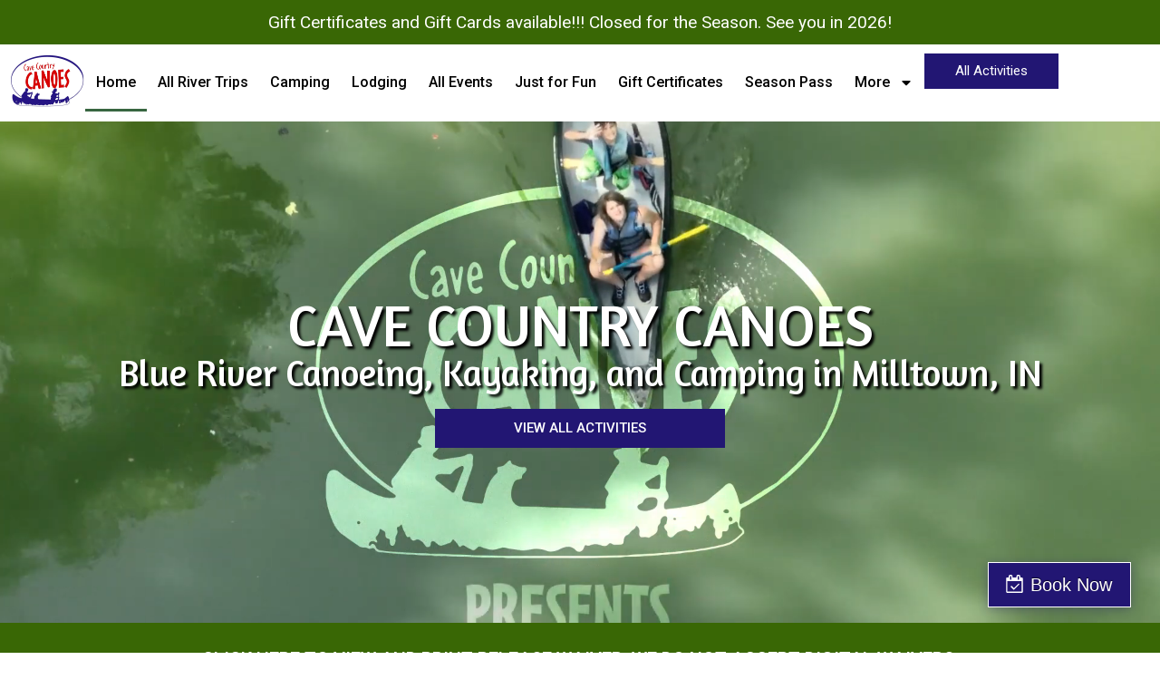

--- FILE ---
content_type: text/html; charset=UTF-8
request_url: https://cavecountrycanoes.com/
body_size: 36833
content:
<!doctype html>
<html lang="en-US">
<head>
    <meta charset="UTF-8">
        <meta name="viewport" content="width=device-width, initial-scale=1">
    <link rel="profile" href="https://gmpg.org/xfn/11">
    <link rel="preconnect" href="https://fonts.googleapis.com">
    <link rel="preconnect" href="https://fonts.gstatic.com" crossorigin>
    <link href="https://fonts.googleapis.com/css2?family=Amaranth:ital,wght@0,400;0,700;1,400;1,700&family=Noto+Sans:ital,wdth,wght@0,62.5,100..900;1,62.5,100..900&family=Roboto:ital,wght@0,100;0,300;0,400;0,500;0,700;0,900;1,100;1,300;1,400;1,500;1,700;1,900&display=swap" rel="stylesheet">
    <link rel="preconnect" href="https://fonts.googleapis.com">
    <link rel="preconnect" href="https://fonts.gstatic.com" crossorigin>
    <link href="https://fonts.googleapis.com/css2?family=Source+Sans+3:ital,wght@0,200..900;1,200..900&display=swap" rel="stylesheet">

        <script type="text/javascript">
      (function(config) {
        window._peekConfig = config || {};
        var idPrefix = 'peek-book-button';
        var id = idPrefix+'-js'; if (document.getElementById(id)) return;
        var head = document.getElementsByTagName('head')[0];
        var el = document.createElement('script'); el.id = id;
        var date = new Date; var stamp = date.getMonth()+"-"+date.getDate();
        var basePath = "https://js.peek.com";
        el.src = basePath + "/widget_button.js?ts="+stamp;
        head.appendChild(el); id = idPrefix+'-css'; el = document.createElement('link'); el.id = id;
        el.href = basePath + "/widget_button.css?ts="+stamp;
        el.rel="stylesheet"; el.type="text/css"; head.appendChild(el);
      })({key: '2ac1e597-5139-48a1-af42-f9991810be68'});
    </script>
    <title>Cave Country Canoes - Blue River Canoeing, Kayaking, &amp; Camping</title>

<!-- The SEO Framework by Sybre Waaijer -->
<meta name="robots" content="max-snippet:-1,max-image-preview:large,max-video-preview:-1" />
<link rel="canonical" href="https://cavecountrycanoes.com/" />
<meta name="description" content="Since 1983, Cave Country Canoes has been your go-to spot for canoeing, kayaking, and camping on the scenic Blue River. From April to October, join us for live music and special events that make every trip unforgettable. Come paddle, play, and celebrate the outdoors with us!" />
<meta property="og:type" content="website" />
<meta property="og:locale" content="en_US" />
<meta property="og:site_name" content="Cave Country Canoes" />
<meta property="og:title" content="Cave Country Canoes" />
<meta property="og:description" content="Since 1983, Cave Country Canoes has been your go-to spot for canoeing, kayaking, and camping on the scenic Blue River. From April to October, join us for live music and special events that make every trip unforgettable. Come paddle, play, and celebrate the outdoors with us!" />
<meta property="og:url" content="https://cavecountrycanoes.com/" />
<meta property="og:image" content="https://cavecountrycanoes.com/wp-content/uploads/2024/11/about-us-img.webp" />
<meta name="twitter:card" content="summary_large_image" />
<meta name="twitter:title" content="Cave Country Canoes" />
<meta name="twitter:description" content="Since 1983, Cave Country Canoes has been your go-to spot for canoeing, kayaking, and camping on the scenic Blue River. From April to October, join us for live music and special events that make every trip unforgettable. Come paddle, play, and celebrate the outdoors with us!" />
<meta name="twitter:image" content="https://cavecountrycanoes.com/wp-content/uploads/2024/11/about-us-img.webp" />
<script type="application/ld+json">{"@context":"https://schema.org","@graph":[{"@type":"WebSite","@id":"https://cavecountrycanoes.com/#/schema/WebSite","url":"https://cavecountrycanoes.com/","name":"Cave Country Canoes","inLanguage":"en-US","potentialAction":{"@type":"SearchAction","target":{"@type":"EntryPoint","urlTemplate":"https://cavecountrycanoes.com/search/{search_term_string}/"},"query-input":"required name=search_term_string"},"publisher":{"@id":"https://cavecountrycanoes.com/#/schema/Organization"}},{"@type":"WebPage","@id":"https://cavecountrycanoes.com/","url":"https://cavecountrycanoes.com/","name":"Cave Country Canoes - Blue River Canoeing, Kayaking, & Camping","description":"Since 1983, Cave Country Canoes has been your go-to spot for canoeing, kayaking, and camping on the scenic Blue River. From April to October, join us for live music and special events that make every trip unforgettable. Come paddle, play, and celebrate the outdoors with us!","inLanguage":"en-US","isPartOf":{"@id":"https://cavecountrycanoes.com/#/schema/WebSite"},"breadcrumb":{"@type":"BreadcrumbList","@id":"https://cavecountrycanoes.com/#/schema/BreadcrumbList","itemListElement":{"@type":"ListItem","position":1,"name":"Cave Country Canoes"}},"potentialAction":{"@type":"ReadAction","target":"https://cavecountrycanoes.com/"},"about":{"@id":"https://cavecountrycanoes.com/#/schema/Organization"}},{"@type":"Organization","@id":"https://cavecountrycanoes.com/#/schema/Organization","name":"Cave Country Canoes","url":"https://cavecountrycanoes.com/","logo":{"@type":"ImageObject","url":"https://cavecountrycanoes.com/wp-content/uploads/2025/02/cropped-Group-1-1.png","contentUrl":"https://cavecountrycanoes.com/wp-content/uploads/2025/02/cropped-Group-1-1.png","width":512,"height":512,"contentSize":"146721"}}]}</script>
<!-- / The SEO Framework by Sybre Waaijer | 13.10ms meta | 7.99ms boot -->

<link rel='dns-prefetch' href='//cdn.jsdelivr.net' />
<link rel='dns-prefetch' href='//stackpath.bootstrapcdn.com' />
<link rel='dns-prefetch' href='//www.googletagmanager.com' />
<link rel='dns-prefetch' href='//fh-kit.com' />
<link rel='dns-prefetch' href='//maxcdn.bootstrapcdn.com' />
<link rel="alternate" type="application/rss+xml" title="Cave Country Canoes &raquo; Feed" href="https://cavecountrycanoes.com/feed/" />
<link rel="alternate" type="application/rss+xml" title="Cave Country Canoes &raquo; Comments Feed" href="https://cavecountrycanoes.com/comments/feed/" />
<link rel="alternate" title="oEmbed (JSON)" type="application/json+oembed" href="https://cavecountrycanoes.com/wp-json/oembed/1.0/embed?url=https%3A%2F%2Fcavecountrycanoes.com%2F" />
<link rel="alternate" title="oEmbed (XML)" type="text/xml+oembed" href="https://cavecountrycanoes.com/wp-json/oembed/1.0/embed?url=https%3A%2F%2Fcavecountrycanoes.com%2F&#038;format=xml" />
<style id='wp-img-auto-sizes-contain-inline-css'>
img:is([sizes=auto i],[sizes^="auto," i]){contain-intrinsic-size:3000px 1500px}
/*# sourceURL=wp-img-auto-sizes-contain-inline-css */
</style>
<style id='wp-emoji-styles-inline-css'>

	img.wp-smiley, img.emoji {
		display: inline !important;
		border: none !important;
		box-shadow: none !important;
		height: 1em !important;
		width: 1em !important;
		margin: 0 0.07em !important;
		vertical-align: -0.1em !important;
		background: none !important;
		padding: 0 !important;
	}
/*# sourceURL=wp-emoji-styles-inline-css */
</style>
<link rel='stylesheet' id='contact-form-7-css' href='https://cavecountrycanoes.com/wp-content/plugins/contact-form-7/includes/css/styles.css?ver=6.1.4' media='all' />
<link rel='stylesheet' id='maincss-css' href='https://cavecountrycanoes.com/wp-content/plugins/math-captcha-for-elementor-forms//assets/css/main.css?ver=6.9' media='all' />
<link rel='stylesheet' id='grw-public-main-css-css' href='https://cavecountrycanoes.com/wp-content/plugins/widget-google-reviews/assets/css/public-main.css?ver=6.9.4.1' media='all' />
<link rel='stylesheet' id='hello-elementor-css' href='https://cavecountrycanoes.com/wp-content/themes/hello-elementor/assets/css/reset.css?ver=3.4.5' media='all' />
<link rel='stylesheet' id='hello-elementor-theme-style-css' href='https://cavecountrycanoes.com/wp-content/themes/hello-elementor/assets/css/theme.css?ver=3.4.5' media='all' />
<link rel='stylesheet' id='hello-elementor-header-footer-css' href='https://cavecountrycanoes.com/wp-content/themes/hello-elementor/assets/css/header-footer.css?ver=3.4.5' media='all' />
<link rel='stylesheet' id='elementor-frontend-css' href='https://cavecountrycanoes.com/wp-content/plugins/elementor/assets/css/frontend.min.css?ver=3.25.0' media='all' />
<link rel='stylesheet' id='elementor-post-6-css' href='https://cavecountrycanoes.com/wp-content/uploads/elementor/css/post-6.css?ver=1769209158' media='all' />
<link rel='stylesheet' id='swiper-css' href='https://cavecountrycanoes.com/wp-content/plugins/elementor/assets/lib/swiper/v8/css/swiper.min.css?ver=8.4.5' media='all' />
<link rel='stylesheet' id='e-swiper-css' href='https://cavecountrycanoes.com/wp-content/plugins/elementor/assets/css/conditionals/e-swiper.min.css?ver=3.25.0' media='all' />
<link rel='stylesheet' id='elementor-pro-css' href='https://cavecountrycanoes.com/wp-content/plugins/elementor-pro/assets/css/frontend.min.css?ver=3.20.2' media='all' />
<link rel='stylesheet' id='font-awesome-5-all-css' href='https://cavecountrycanoes.com/wp-content/plugins/elementor/assets/lib/font-awesome/css/all.min.css?ver=3.25.0' media='all' />
<link rel='stylesheet' id='font-awesome-4-shim-css' href='https://cavecountrycanoes.com/wp-content/plugins/elementor/assets/lib/font-awesome/css/v4-shims.min.css?ver=3.25.0' media='all' />
<link rel='stylesheet' id='widget-heading-css' href='https://cavecountrycanoes.com/wp-content/plugins/elementor/assets/css/widget-heading.min.css?ver=3.25.0' media='all' />
<link rel='stylesheet' id='widget-icon-box-css' href='https://cavecountrycanoes.com/wp-content/plugins/elementor/assets/css/widget-icon-box.min.css?ver=3.25.0' media='all' />
<link rel='stylesheet' id='widget-image-css' href='https://cavecountrycanoes.com/wp-content/plugins/elementor/assets/css/widget-image.min.css?ver=3.25.0' media='all' />
<link rel='stylesheet' id='elementor-post-93-css' href='https://cavecountrycanoes.com/wp-content/uploads/elementor/css/post-93.css?ver=1769209158' media='all' />
<link rel='stylesheet' id='elementor-post-9-css' href='https://cavecountrycanoes.com/wp-content/uploads/elementor/css/post-9.css?ver=1769209158' media='all' />
<link rel='stylesheet' id='elementor-post-7-css' href='https://cavecountrycanoes.com/wp-content/uploads/elementor/css/post-7.css?ver=1769209158' media='all' />
<link rel='stylesheet' id='fh-buttons-css' href='https://fh-kit.com/buttons/v2/?blue=221673' media='all' />
<link rel='stylesheet' id='heateor_sss_frontend_css-css' href='https://cavecountrycanoes.com/wp-content/plugins/sassy-social-share/public/css/sassy-social-share-public.css?ver=3.3.79' media='all' />
<style id='heateor_sss_frontend_css-inline-css'>
.heateor_sss_button_instagram span.heateor_sss_svg,a.heateor_sss_instagram span.heateor_sss_svg{background:radial-gradient(circle at 30% 107%,#fdf497 0,#fdf497 5%,#fd5949 45%,#d6249f 60%,#285aeb 90%)}.heateor_sss_horizontal_sharing .heateor_sss_svg,.heateor_sss_standard_follow_icons_container .heateor_sss_svg{color:#fff;border-width:0px;border-style:solid;border-color:transparent}.heateor_sss_horizontal_sharing .heateorSssTCBackground{color:#666}.heateor_sss_horizontal_sharing span.heateor_sss_svg:hover,.heateor_sss_standard_follow_icons_container span.heateor_sss_svg:hover{border-color:transparent;}.heateor_sss_vertical_sharing span.heateor_sss_svg,.heateor_sss_floating_follow_icons_container span.heateor_sss_svg{color:#fff;border-width:0px;border-style:solid;border-color:transparent;}.heateor_sss_vertical_sharing .heateorSssTCBackground{color:#666;}.heateor_sss_vertical_sharing span.heateor_sss_svg:hover,.heateor_sss_floating_follow_icons_container span.heateor_sss_svg:hover{border-color:transparent;}@media screen and (max-width:783px) {.heateor_sss_vertical_sharing{display:none!important}}
/*# sourceURL=heateor_sss_frontend_css-inline-css */
</style>
<link rel='stylesheet' id='bootstrap-css-css' href='https://maxcdn.bootstrapcdn.com/bootstrap/4.5.2/css/bootstrap.min.css?ver=6.9' media='all' />
<link rel='stylesheet' id='child-style-css' href='https://cavecountrycanoes.com/wp-content/themes/hello-elementor-child/style.css?ver=1.0.1' media='all' />
<link rel='stylesheet' id='google-fonts-1-css' href='https://fonts.googleapis.com/css?family=Roboto%3A100%2C100italic%2C200%2C200italic%2C300%2C300italic%2C400%2C400italic%2C500%2C500italic%2C600%2C600italic%2C700%2C700italic%2C800%2C800italic%2C900%2C900italic%7CRoboto+Slab%3A100%2C100italic%2C200%2C200italic%2C300%2C300italic%2C400%2C400italic%2C500%2C500italic%2C600%2C600italic%2C700%2C700italic%2C800%2C800italic%2C900%2C900italic%7CAmaranth%3A100%2C100italic%2C200%2C200italic%2C300%2C300italic%2C400%2C400italic%2C500%2C500italic%2C600%2C600italic%2C700%2C700italic%2C800%2C800italic%2C900%2C900italic&#038;display=swap&#038;ver=6.9' media='all' />
<link rel="preconnect" href="https://fonts.gstatic.com/" crossorigin><script src="https://cavecountrycanoes.com/wp-includes/js/jquery/jquery.min.js?ver=3.7.1" id="jquery-core-js"></script>
<script src="https://cavecountrycanoes.com/wp-includes/js/jquery/jquery-migrate.min.js?ver=3.4.1" id="jquery-migrate-js"></script>
<script defer="defer" src="https://cavecountrycanoes.com/wp-content/plugins/widget-google-reviews/assets/js/public-main.js?ver=6.9.4.1" id="grw-public-main-js-js"></script>
<script src="https://cavecountrycanoes.com/wp-content/plugins/elementor/assets/lib/font-awesome/js/v4-shims.min.js?ver=3.25.0" id="font-awesome-4-shim-js"></script>

<!-- Google tag (gtag.js) snippet added by Site Kit -->
<!-- Google Analytics snippet added by Site Kit -->
<script src="https://www.googletagmanager.com/gtag/js?id=GT-TNHGG2ZV" id="google_gtagjs-js" async></script>
<script id="google_gtagjs-js-after">
window.dataLayer = window.dataLayer || [];function gtag(){dataLayer.push(arguments);}
gtag("set","linker",{"domains":["cavecountrycanoes.com"]});
gtag("js", new Date());
gtag("set", "developer_id.dZTNiMT", true);
gtag("config", "GT-TNHGG2ZV");
 window._googlesitekit = window._googlesitekit || {}; window._googlesitekit.throttledEvents = []; window._googlesitekit.gtagEvent = (name, data) => { var key = JSON.stringify( { name, data } ); if ( !! window._googlesitekit.throttledEvents[ key ] ) { return; } window._googlesitekit.throttledEvents[ key ] = true; setTimeout( () => { delete window._googlesitekit.throttledEvents[ key ]; }, 5 ); gtag( "event", name, { ...data, event_source: "site-kit" } ); }; 
//# sourceURL=google_gtagjs-js-after
</script>
<link rel="https://api.w.org/" href="https://cavecountrycanoes.com/wp-json/" /><link rel="alternate" title="JSON" type="application/json" href="https://cavecountrycanoes.com/wp-json/wp/v2/pages/93" /><link rel="EditURI" type="application/rsd+xml" title="RSD" href="https://cavecountrycanoes.com/xmlrpc.php?rsd" />
<meta name="generator" content="Site Kit by Google 1.170.0" /><script>
  var bs_math_captcha_plus_sign = false;
  var bs_math_captcha_minus_sign = false;
  var bs_math_captcha_multiply_sign = false;
      bs_math_captcha_plus_sign = true;
      bs_math_captcha_minus_sign = true;
      bs_math_captcha_multiply_sign = true;
   jQuery(document).ready(function($) {
    $(document).on('click', '.bs-submit-button-event', function (e) {   
      e.stopPropagation();
          if ($(".elementor-field-type-submit .elementor-button").is(":disabled"))
          {
          $('#errorcaptcha').show();
          $('#bs_ebcaptchainput').css('border-color', 'red');
            if ($("#errorcaptcha").length == 0) {
              $('<p id="errorcaptcha">Kindly Fill this to complete Verification.</p>').insertBefore('.elementor-field-type-submit');
              $('#bs_ebcaptchainput').css('border-color', 'red');
            }
          }
          else {
            $('#errorcaptcha').hide();
            $('#bs_ebcaptchainput').css('border-color', '');
        }
      });
  });
</script>
<meta name="generator" content="Elementor 3.25.0; features: e_font_icon_svg, additional_custom_breakpoints, e_optimized_control_loading, e_element_cache; settings: css_print_method-external, google_font-enabled, font_display-swap">
			<style>
				.e-con.e-parent:nth-of-type(n+4):not(.e-lazyloaded):not(.e-no-lazyload),
				.e-con.e-parent:nth-of-type(n+4):not(.e-lazyloaded):not(.e-no-lazyload) * {
					background-image: none !important;
				}
				@media screen and (max-height: 1024px) {
					.e-con.e-parent:nth-of-type(n+3):not(.e-lazyloaded):not(.e-no-lazyload),
					.e-con.e-parent:nth-of-type(n+3):not(.e-lazyloaded):not(.e-no-lazyload) * {
						background-image: none !important;
					}
				}
				@media screen and (max-height: 640px) {
					.e-con.e-parent:nth-of-type(n+2):not(.e-lazyloaded):not(.e-no-lazyload),
					.e-con.e-parent:nth-of-type(n+2):not(.e-lazyloaded):not(.e-no-lazyload) * {
						background-image: none !important;
					}
				}
			</style>
			<script>
document.addEventListener("DOMContentLoaded", () => {
    try {
        console.log("Script started: Waiting for .Prompt__MessageBubble...");

        const applyFix = (el) => {
            try {
                el.style.setProperty("bottom", "70px", "important");
                console.log("✔ Bottom value applied to:", el);
            } catch (err) {
                console.error("❌ Error applying style:", err);
            }
        };

        // Try immediately
        const initialElements = document.querySelectorAll(".Prompt__MessageBubble");
        if (initialElements.length > 0) {
            console.log(`Found ${initialElements.length} initial element(s). Applying fix...`);
            initialElements.forEach(applyFix);
        } else {
            console.warn("⚠ No initial .Prompt__MessageBubble found. Waiting for dynamic load...");
        }

        // Observe DOM for dynamic insertion
        const observer = new MutationObserver((mutations) => {
            mutations.forEach(mutation => {
                mutation.addedNodes.forEach(node => {
                    if (node.nodeType === 1) {
                        // Direct match
                        if (node.matches?.(".Prompt__MessageBubble")) {
                            console.log("✔ New .Prompt__MessageBubble detected (direct node). Applying fix...");
                            applyFix(node);
                        }
                        // Nested match
                        const nested = node.querySelector?.(".Prompt__MessageBubble");
                        if (nested) {
                            console.log("✔ New .Prompt__MessageBubble detected (nested inside added node). Applying fix...");
                            applyFix(nested);
                        }
                    }
                });
            });
        });

        observer.observe(document.body, { childList: true, subtree: true });
        console.log("MutationObserver is now watching for new elements...");

    } catch (error) {
        console.error("❌ Fatal error in script:", error);
    }
});

</script><script>
jQuery(document).ready(function ($) {
    // Configuration array for each post
    const bookings = [
        {
            postId: 811,
            items: [
                { name: "Haul Kayak", price: "$40" },
                { name: "Haul Canoe/Tandem", price: "$70" }
            ]
        },
        {
            postId: 820,
            items: [
                { name: "Haul Kayak", price: "$50" },
                { name: "Haul Canoe/Tandem", price: "$80" }
            ]
        },
        {
            postId: 1047,
            items: [
                { name: "Haul Kayak", price: "$55" },
                { name: "Canoe", price: "$55" }
            ]
        }
    ];

    bookings.forEach(function (booking) {
        const containerSelector = `.postid-${booking.postId} .side_under_info`;

        if ($(containerSelector).length) {
            const lastSection = $(containerSelector).find('.w-100.d-flex').last();

            const namesMarkup = booking.items.map(item =>
                `<div class="col-6 p-2 m-0 card-border-single-river slider-booking__group-section"><p><strong>${item.name}</strong></p></div>`
            ).join('');

            const pricesMarkup = booking.items.map(item =>
                `<div class="col-6 p-2 m-0 card-border-single-river slider-booking__group-section"><p>${item.price}</p></div>`
            ).join('');

            const newMarkup = `
                <div class="side_under_info">
                    <p class="text-center w-100 card-border-single-river m-0 p-2"><strong>Bring your own</strong></p>
                    <div class="w-100 d-flex">${namesMarkup}</div>
                    <div class="w-100 d-flex">${pricesMarkup}</div>
                </div>
            `;

            lastSection.after(newMarkup);
            console.log(`Custom booking markup inserted for post ${booking.postId} successfully.`);
        } else {
            console.log(`Target container not found: ${containerSelector}`);
        }
    });
});
</script>
<link rel="icon" href="https://cavecountrycanoes.com/wp-content/uploads/2025/02/cropped-Group-1-1-32x32.png" sizes="32x32" />
<link rel="icon" href="https://cavecountrycanoes.com/wp-content/uploads/2025/02/cropped-Group-1-1-192x192.png" sizes="192x192" />
<link rel="apple-touch-icon" href="https://cavecountrycanoes.com/wp-content/uploads/2025/02/cropped-Group-1-1-180x180.png" />
<meta name="msapplication-TileImage" content="https://cavecountrycanoes.com/wp-content/uploads/2025/02/cropped-Group-1-1-270x270.png" />
		<style id="wp-custom-css">
			.fh-button-flat-blue.fh-fixed--bottom{
	bottom:90px!important;
}
.text-black{
	font-family: "Amaranth", Sans-serif;
color:#000;
}

.fh-button-flat-blue.fh-fixed--bottom{
	bottom:50px!important;
	right:32px!important;
}
.ContactBubble__Bubble--text-us-cta{
	border-radius:0!important;
}
.Prompt{
	bottom:100px!important;
}

.postid-1873 .slider-booking__group-section:nth-of-type(3){
	display:none;
}

.postid-1873 .slider-booking__group-section {
	flex:0 0 50%!important;
	max-width:100%!important;
}

.img-height{
	object-fit:cover!important;
}		</style>
		<style id='global-styles-inline-css'>
:root{--wp--preset--aspect-ratio--square: 1;--wp--preset--aspect-ratio--4-3: 4/3;--wp--preset--aspect-ratio--3-4: 3/4;--wp--preset--aspect-ratio--3-2: 3/2;--wp--preset--aspect-ratio--2-3: 2/3;--wp--preset--aspect-ratio--16-9: 16/9;--wp--preset--aspect-ratio--9-16: 9/16;--wp--preset--color--black: #000000;--wp--preset--color--cyan-bluish-gray: #abb8c3;--wp--preset--color--white: #ffffff;--wp--preset--color--pale-pink: #f78da7;--wp--preset--color--vivid-red: #cf2e2e;--wp--preset--color--luminous-vivid-orange: #ff6900;--wp--preset--color--luminous-vivid-amber: #fcb900;--wp--preset--color--light-green-cyan: #7bdcb5;--wp--preset--color--vivid-green-cyan: #00d084;--wp--preset--color--pale-cyan-blue: #8ed1fc;--wp--preset--color--vivid-cyan-blue: #0693e3;--wp--preset--color--vivid-purple: #9b51e0;--wp--preset--gradient--vivid-cyan-blue-to-vivid-purple: linear-gradient(135deg,rgb(6,147,227) 0%,rgb(155,81,224) 100%);--wp--preset--gradient--light-green-cyan-to-vivid-green-cyan: linear-gradient(135deg,rgb(122,220,180) 0%,rgb(0,208,130) 100%);--wp--preset--gradient--luminous-vivid-amber-to-luminous-vivid-orange: linear-gradient(135deg,rgb(252,185,0) 0%,rgb(255,105,0) 100%);--wp--preset--gradient--luminous-vivid-orange-to-vivid-red: linear-gradient(135deg,rgb(255,105,0) 0%,rgb(207,46,46) 100%);--wp--preset--gradient--very-light-gray-to-cyan-bluish-gray: linear-gradient(135deg,rgb(238,238,238) 0%,rgb(169,184,195) 100%);--wp--preset--gradient--cool-to-warm-spectrum: linear-gradient(135deg,rgb(74,234,220) 0%,rgb(151,120,209) 20%,rgb(207,42,186) 40%,rgb(238,44,130) 60%,rgb(251,105,98) 80%,rgb(254,248,76) 100%);--wp--preset--gradient--blush-light-purple: linear-gradient(135deg,rgb(255,206,236) 0%,rgb(152,150,240) 100%);--wp--preset--gradient--blush-bordeaux: linear-gradient(135deg,rgb(254,205,165) 0%,rgb(254,45,45) 50%,rgb(107,0,62) 100%);--wp--preset--gradient--luminous-dusk: linear-gradient(135deg,rgb(255,203,112) 0%,rgb(199,81,192) 50%,rgb(65,88,208) 100%);--wp--preset--gradient--pale-ocean: linear-gradient(135deg,rgb(255,245,203) 0%,rgb(182,227,212) 50%,rgb(51,167,181) 100%);--wp--preset--gradient--electric-grass: linear-gradient(135deg,rgb(202,248,128) 0%,rgb(113,206,126) 100%);--wp--preset--gradient--midnight: linear-gradient(135deg,rgb(2,3,129) 0%,rgb(40,116,252) 100%);--wp--preset--font-size--small: 13px;--wp--preset--font-size--medium: 20px;--wp--preset--font-size--large: 36px;--wp--preset--font-size--x-large: 42px;--wp--preset--spacing--20: 0.44rem;--wp--preset--spacing--30: 0.67rem;--wp--preset--spacing--40: 1rem;--wp--preset--spacing--50: 1.5rem;--wp--preset--spacing--60: 2.25rem;--wp--preset--spacing--70: 3.38rem;--wp--preset--spacing--80: 5.06rem;--wp--preset--shadow--natural: 6px 6px 9px rgba(0, 0, 0, 0.2);--wp--preset--shadow--deep: 12px 12px 50px rgba(0, 0, 0, 0.4);--wp--preset--shadow--sharp: 6px 6px 0px rgba(0, 0, 0, 0.2);--wp--preset--shadow--outlined: 6px 6px 0px -3px rgb(255, 255, 255), 6px 6px rgb(0, 0, 0);--wp--preset--shadow--crisp: 6px 6px 0px rgb(0, 0, 0);}:root { --wp--style--global--content-size: 800px;--wp--style--global--wide-size: 1200px; }:where(body) { margin: 0; }.wp-site-blocks > .alignleft { float: left; margin-right: 2em; }.wp-site-blocks > .alignright { float: right; margin-left: 2em; }.wp-site-blocks > .aligncenter { justify-content: center; margin-left: auto; margin-right: auto; }:where(.wp-site-blocks) > * { margin-block-start: 24px; margin-block-end: 0; }:where(.wp-site-blocks) > :first-child { margin-block-start: 0; }:where(.wp-site-blocks) > :last-child { margin-block-end: 0; }:root { --wp--style--block-gap: 24px; }:root :where(.is-layout-flow) > :first-child{margin-block-start: 0;}:root :where(.is-layout-flow) > :last-child{margin-block-end: 0;}:root :where(.is-layout-flow) > *{margin-block-start: 24px;margin-block-end: 0;}:root :where(.is-layout-constrained) > :first-child{margin-block-start: 0;}:root :where(.is-layout-constrained) > :last-child{margin-block-end: 0;}:root :where(.is-layout-constrained) > *{margin-block-start: 24px;margin-block-end: 0;}:root :where(.is-layout-flex){gap: 24px;}:root :where(.is-layout-grid){gap: 24px;}.is-layout-flow > .alignleft{float: left;margin-inline-start: 0;margin-inline-end: 2em;}.is-layout-flow > .alignright{float: right;margin-inline-start: 2em;margin-inline-end: 0;}.is-layout-flow > .aligncenter{margin-left: auto !important;margin-right: auto !important;}.is-layout-constrained > .alignleft{float: left;margin-inline-start: 0;margin-inline-end: 2em;}.is-layout-constrained > .alignright{float: right;margin-inline-start: 2em;margin-inline-end: 0;}.is-layout-constrained > .aligncenter{margin-left: auto !important;margin-right: auto !important;}.is-layout-constrained > :where(:not(.alignleft):not(.alignright):not(.alignfull)){max-width: var(--wp--style--global--content-size);margin-left: auto !important;margin-right: auto !important;}.is-layout-constrained > .alignwide{max-width: var(--wp--style--global--wide-size);}body .is-layout-flex{display: flex;}.is-layout-flex{flex-wrap: wrap;align-items: center;}.is-layout-flex > :is(*, div){margin: 0;}body .is-layout-grid{display: grid;}.is-layout-grid > :is(*, div){margin: 0;}body{padding-top: 0px;padding-right: 0px;padding-bottom: 0px;padding-left: 0px;}a:where(:not(.wp-element-button)){text-decoration: underline;}:root :where(.wp-element-button, .wp-block-button__link){background-color: #32373c;border-width: 0;color: #fff;font-family: inherit;font-size: inherit;font-style: inherit;font-weight: inherit;letter-spacing: inherit;line-height: inherit;padding-top: calc(0.667em + 2px);padding-right: calc(1.333em + 2px);padding-bottom: calc(0.667em + 2px);padding-left: calc(1.333em + 2px);text-decoration: none;text-transform: inherit;}.has-black-color{color: var(--wp--preset--color--black) !important;}.has-cyan-bluish-gray-color{color: var(--wp--preset--color--cyan-bluish-gray) !important;}.has-white-color{color: var(--wp--preset--color--white) !important;}.has-pale-pink-color{color: var(--wp--preset--color--pale-pink) !important;}.has-vivid-red-color{color: var(--wp--preset--color--vivid-red) !important;}.has-luminous-vivid-orange-color{color: var(--wp--preset--color--luminous-vivid-orange) !important;}.has-luminous-vivid-amber-color{color: var(--wp--preset--color--luminous-vivid-amber) !important;}.has-light-green-cyan-color{color: var(--wp--preset--color--light-green-cyan) !important;}.has-vivid-green-cyan-color{color: var(--wp--preset--color--vivid-green-cyan) !important;}.has-pale-cyan-blue-color{color: var(--wp--preset--color--pale-cyan-blue) !important;}.has-vivid-cyan-blue-color{color: var(--wp--preset--color--vivid-cyan-blue) !important;}.has-vivid-purple-color{color: var(--wp--preset--color--vivid-purple) !important;}.has-black-background-color{background-color: var(--wp--preset--color--black) !important;}.has-cyan-bluish-gray-background-color{background-color: var(--wp--preset--color--cyan-bluish-gray) !important;}.has-white-background-color{background-color: var(--wp--preset--color--white) !important;}.has-pale-pink-background-color{background-color: var(--wp--preset--color--pale-pink) !important;}.has-vivid-red-background-color{background-color: var(--wp--preset--color--vivid-red) !important;}.has-luminous-vivid-orange-background-color{background-color: var(--wp--preset--color--luminous-vivid-orange) !important;}.has-luminous-vivid-amber-background-color{background-color: var(--wp--preset--color--luminous-vivid-amber) !important;}.has-light-green-cyan-background-color{background-color: var(--wp--preset--color--light-green-cyan) !important;}.has-vivid-green-cyan-background-color{background-color: var(--wp--preset--color--vivid-green-cyan) !important;}.has-pale-cyan-blue-background-color{background-color: var(--wp--preset--color--pale-cyan-blue) !important;}.has-vivid-cyan-blue-background-color{background-color: var(--wp--preset--color--vivid-cyan-blue) !important;}.has-vivid-purple-background-color{background-color: var(--wp--preset--color--vivid-purple) !important;}.has-black-border-color{border-color: var(--wp--preset--color--black) !important;}.has-cyan-bluish-gray-border-color{border-color: var(--wp--preset--color--cyan-bluish-gray) !important;}.has-white-border-color{border-color: var(--wp--preset--color--white) !important;}.has-pale-pink-border-color{border-color: var(--wp--preset--color--pale-pink) !important;}.has-vivid-red-border-color{border-color: var(--wp--preset--color--vivid-red) !important;}.has-luminous-vivid-orange-border-color{border-color: var(--wp--preset--color--luminous-vivid-orange) !important;}.has-luminous-vivid-amber-border-color{border-color: var(--wp--preset--color--luminous-vivid-amber) !important;}.has-light-green-cyan-border-color{border-color: var(--wp--preset--color--light-green-cyan) !important;}.has-vivid-green-cyan-border-color{border-color: var(--wp--preset--color--vivid-green-cyan) !important;}.has-pale-cyan-blue-border-color{border-color: var(--wp--preset--color--pale-cyan-blue) !important;}.has-vivid-cyan-blue-border-color{border-color: var(--wp--preset--color--vivid-cyan-blue) !important;}.has-vivid-purple-border-color{border-color: var(--wp--preset--color--vivid-purple) !important;}.has-vivid-cyan-blue-to-vivid-purple-gradient-background{background: var(--wp--preset--gradient--vivid-cyan-blue-to-vivid-purple) !important;}.has-light-green-cyan-to-vivid-green-cyan-gradient-background{background: var(--wp--preset--gradient--light-green-cyan-to-vivid-green-cyan) !important;}.has-luminous-vivid-amber-to-luminous-vivid-orange-gradient-background{background: var(--wp--preset--gradient--luminous-vivid-amber-to-luminous-vivid-orange) !important;}.has-luminous-vivid-orange-to-vivid-red-gradient-background{background: var(--wp--preset--gradient--luminous-vivid-orange-to-vivid-red) !important;}.has-very-light-gray-to-cyan-bluish-gray-gradient-background{background: var(--wp--preset--gradient--very-light-gray-to-cyan-bluish-gray) !important;}.has-cool-to-warm-spectrum-gradient-background{background: var(--wp--preset--gradient--cool-to-warm-spectrum) !important;}.has-blush-light-purple-gradient-background{background: var(--wp--preset--gradient--blush-light-purple) !important;}.has-blush-bordeaux-gradient-background{background: var(--wp--preset--gradient--blush-bordeaux) !important;}.has-luminous-dusk-gradient-background{background: var(--wp--preset--gradient--luminous-dusk) !important;}.has-pale-ocean-gradient-background{background: var(--wp--preset--gradient--pale-ocean) !important;}.has-electric-grass-gradient-background{background: var(--wp--preset--gradient--electric-grass) !important;}.has-midnight-gradient-background{background: var(--wp--preset--gradient--midnight) !important;}.has-small-font-size{font-size: var(--wp--preset--font-size--small) !important;}.has-medium-font-size{font-size: var(--wp--preset--font-size--medium) !important;}.has-large-font-size{font-size: var(--wp--preset--font-size--large) !important;}.has-x-large-font-size{font-size: var(--wp--preset--font-size--x-large) !important;}
/*# sourceURL=global-styles-inline-css */
</style>
<link rel='stylesheet' id='widget-icon-list-css' href='https://cavecountrycanoes.com/wp-content/plugins/elementor/assets/css/widget-icon-list.min.css?ver=3.25.0' media='all' />
<link rel='stylesheet' id='widget-text-editor-css' href='https://cavecountrycanoes.com/wp-content/plugins/elementor/assets/css/widget-text-editor.min.css?ver=3.25.0' media='all' />
</head>
<body data-rsssl=1 class="home wp-singular page-template-default page page-id-93 wp-embed-responsive wp-theme-hello-elementor wp-child-theme-hello-elementor-child hello-elementor-default elementor-default elementor-kit-6 elementor-page elementor-page-93">


<a class="skip-link screen-reader-text" href="#content">
    Skip to content</a>

		<div data-elementor-type="header" data-elementor-id="9" class="elementor elementor-9 elementor-location-header" data-elementor-post-type="elementor_library">
			<div class="elementor-element elementor-element-1674cb9 e-con-full e-flex e-con e-parent" data-id="1674cb9" data-element_type="container" data-settings="{&quot;position&quot;:&quot;fixed&quot;}">
		<div class="elementor-element elementor-element-fdf11a7 e-flex e-con-boxed e-con e-child" data-id="fdf11a7" data-element_type="container" data-settings="{&quot;background_background&quot;:&quot;classic&quot;}">
					<div class="e-con-inner">
				<div class="elementor-element elementor-element-7bfad54 elementor-widget elementor-widget-heading" data-id="7bfad54" data-element_type="widget" data-widget_type="heading.default">
				<div class="elementor-widget-container">
			<p class="elementor-heading-title elementor-size-default">Gift Certificates and Gift Cards available!!!  Closed for the Season.  See you in 2026!</p>		</div>
				</div>
					</div>
				</div>
		<div class="elementor-element elementor-element-836c891 e-flex e-con-boxed e-con e-child" data-id="836c891" data-element_type="container" data-settings="{&quot;background_background&quot;:&quot;classic&quot;}">
					<div class="e-con-inner">
		<div class="elementor-element elementor-element-caa8eab e-con-full elementor-hidden-tablet elementor-hidden-mobile e-flex e-con e-child" data-id="caa8eab" data-element_type="container">
				<div class="elementor-element elementor-element-c59eea8 elementor-widget__width-auto elementor-widget elementor-widget-image" data-id="c59eea8" data-element_type="widget" data-widget_type="image.default">
				<div class="elementor-widget-container">
														<a href="https://cavecountrycanoes.com">
							<img fetchpriority="high" width="334" height="240" src="https://cavecountrycanoes.com/wp-content/uploads/2024/11/logo.webp" class="attachment-large size-large wp-image-26" alt="" srcset="https://cavecountrycanoes.com/wp-content/uploads/2024/11/logo.webp 334w, https://cavecountrycanoes.com/wp-content/uploads/2024/11/logo-300x216.webp 300w" sizes="(max-width: 334px) 100vw, 334px" />								</a>
													</div>
				</div>
				<div class="elementor-element elementor-element-5bc25a6 elementor-hidden-mobile elementor-nav-menu--dropdown-tablet elementor-nav-menu__text-align-aside elementor-nav-menu--toggle elementor-nav-menu--burger elementor-widget elementor-widget-nav-menu" data-id="5bc25a6" data-element_type="widget" data-settings="{&quot;layout&quot;:&quot;horizontal&quot;,&quot;submenu_icon&quot;:{&quot;value&quot;:&quot;&lt;svg class=\&quot;e-font-icon-svg e-fas-caret-down\&quot; viewBox=\&quot;0 0 320 512\&quot; xmlns=\&quot;http:\/\/www.w3.org\/2000\/svg\&quot;&gt;&lt;path d=\&quot;M31.3 192h257.3c17.8 0 26.7 21.5 14.1 34.1L174.1 354.8c-7.8 7.8-20.5 7.8-28.3 0L17.2 226.1C4.6 213.5 13.5 192 31.3 192z\&quot;&gt;&lt;\/path&gt;&lt;\/svg&gt;&quot;,&quot;library&quot;:&quot;fa-solid&quot;},&quot;toggle&quot;:&quot;burger&quot;}" data-widget_type="nav-menu.default">
				<div class="elementor-widget-container">
						<nav class="elementor-nav-menu--main elementor-nav-menu__container elementor-nav-menu--layout-horizontal e--pointer-underline e--animation-fade">
				<ul id="menu-1-5bc25a6" class="elementor-nav-menu"><li class="menu-item menu-item-type-post_type menu-item-object-page menu-item-home current-menu-item page_item page-item-93 current_page_item menu-item-347"><a href="https://cavecountrycanoes.com/" aria-current="page" class="elementor-item elementor-item-active">Home</a></li>
<li class="menu-item menu-item-type-post_type_archive menu-item-object-river_trips menu-item-840"><a href="https://cavecountrycanoes.com/river-trips/" class="elementor-item">All River Trips</a></li>
<li class="menu-item menu-item-type-post_type menu-item-object-activities menu-item-861"><a href="https://cavecountrycanoes.com/all-activities/camping-experience/" class="elementor-item">Camping</a></li>
<li class="menu-item menu-item-type-post_type_archive menu-item-object-lodging menu-item-1121"><a href="https://cavecountrycanoes.com/lodging/" class="elementor-item">Lodging</a></li>
<li class="menu-item menu-item-type-post_type_archive menu-item-object-events menu-item-860"><a href="https://cavecountrycanoes.com/events/" class="elementor-item">All Events</a></li>
<li class="menu-item menu-item-type-post_type menu-item-object-page menu-item-1588"><a href="https://cavecountrycanoes.com/just-for-fun/" class="elementor-item">Just for Fun</a></li>
<li class="menu-item menu-item-type-custom menu-item-object-custom menu-item-1865"><a href="https://cavecountrycanoes.com/gift-card" class="elementor-item">Gift Certificates</a></li>
<li class="menu-item menu-item-type-post_type menu-item-object-page menu-item-366"><a href="https://cavecountrycanoes.com/gift-card-2/" class="elementor-item">Season Pass</a></li>
<li class="menu-item menu-item-type-custom menu-item-object-custom menu-item-has-children menu-item-368"><a href="#" class="elementor-item elementor-item-anchor">More</a>
<ul class="sub-menu elementor-nav-menu--dropdown">
	<li class="menu-item menu-item-type-post_type menu-item-object-page menu-item-369"><a href="https://cavecountrycanoes.com/contact-us/" class="elementor-sub-item">Contact Us</a></li>
	<li class="menu-item menu-item-type-post_type menu-item-object-page menu-item-1040"><a href="https://cavecountrycanoes.com/media-creator-influencer/" class="elementor-sub-item">Media Creator / Influencer</a></li>
	<li class="menu-item menu-item-type-post_type menu-item-object-page menu-item-370"><a href="https://cavecountrycanoes.com/gallery/" class="elementor-sub-item">Gallery</a></li>
	<li class="menu-item menu-item-type-post_type menu-item-object-page menu-item-371"><a href="https://cavecountrycanoes.com/river-conditions/" class="elementor-sub-item">River Conditions</a></li>
	<li class="menu-item menu-item-type-post_type menu-item-object-page menu-item-372"><a href="https://cavecountrycanoes.com/faq/" class="elementor-sub-item">FAQ</a></li>
	<li class="menu-item menu-item-type-post_type menu-item-object-page menu-item-374"><a href="https://cavecountrycanoes.com/job-opportunities/" class="elementor-sub-item">Job Opportunities</a></li>
	<li class="menu-item menu-item-type-custom menu-item-object-custom menu-item-367"><a target="_blank" href="https://drive.google.com/file/d/1Age5Erayj3HAjYeYWHu7EVl-xj8EJRgY/view?usp=sharing" class="elementor-sub-item">Digital Visitor Guide</a></li>
</ul>
</li>
</ul>			</nav>
					<div class="elementor-menu-toggle" role="button" tabindex="0" aria-label="Menu Toggle" aria-expanded="false">
			<svg aria-hidden="true" role="presentation" class="elementor-menu-toggle__icon--open e-font-icon-svg e-eicon-menu-bar" viewBox="0 0 1000 1000" xmlns="http://www.w3.org/2000/svg"><path d="M104 333H896C929 333 958 304 958 271S929 208 896 208H104C71 208 42 237 42 271S71 333 104 333ZM104 583H896C929 583 958 554 958 521S929 458 896 458H104C71 458 42 487 42 521S71 583 104 583ZM104 833H896C929 833 958 804 958 771S929 708 896 708H104C71 708 42 737 42 771S71 833 104 833Z"></path></svg><svg aria-hidden="true" role="presentation" class="elementor-menu-toggle__icon--close e-font-icon-svg e-eicon-close" viewBox="0 0 1000 1000" xmlns="http://www.w3.org/2000/svg"><path d="M742 167L500 408 258 167C246 154 233 150 217 150 196 150 179 158 167 167 154 179 150 196 150 212 150 229 154 242 171 254L408 500 167 742C138 771 138 800 167 829 196 858 225 858 254 829L496 587 738 829C750 842 767 846 783 846 800 846 817 842 829 829 842 817 846 804 846 783 846 767 842 750 829 737L588 500 833 258C863 229 863 200 833 171 804 137 775 137 742 167Z"></path></svg>			<span class="elementor-screen-only">Menu</span>
		</div>
					<nav class="elementor-nav-menu--dropdown elementor-nav-menu__container" aria-hidden="true">
				<ul id="menu-2-5bc25a6" class="elementor-nav-menu"><li class="menu-item menu-item-type-post_type menu-item-object-page menu-item-home current-menu-item page_item page-item-93 current_page_item menu-item-347"><a href="https://cavecountrycanoes.com/" aria-current="page" class="elementor-item elementor-item-active" tabindex="-1">Home</a></li>
<li class="menu-item menu-item-type-post_type_archive menu-item-object-river_trips menu-item-840"><a href="https://cavecountrycanoes.com/river-trips/" class="elementor-item" tabindex="-1">All River Trips</a></li>
<li class="menu-item menu-item-type-post_type menu-item-object-activities menu-item-861"><a href="https://cavecountrycanoes.com/all-activities/camping-experience/" class="elementor-item" tabindex="-1">Camping</a></li>
<li class="menu-item menu-item-type-post_type_archive menu-item-object-lodging menu-item-1121"><a href="https://cavecountrycanoes.com/lodging/" class="elementor-item" tabindex="-1">Lodging</a></li>
<li class="menu-item menu-item-type-post_type_archive menu-item-object-events menu-item-860"><a href="https://cavecountrycanoes.com/events/" class="elementor-item" tabindex="-1">All Events</a></li>
<li class="menu-item menu-item-type-post_type menu-item-object-page menu-item-1588"><a href="https://cavecountrycanoes.com/just-for-fun/" class="elementor-item" tabindex="-1">Just for Fun</a></li>
<li class="menu-item menu-item-type-custom menu-item-object-custom menu-item-1865"><a href="https://cavecountrycanoes.com/gift-card" class="elementor-item" tabindex="-1">Gift Certificates</a></li>
<li class="menu-item menu-item-type-post_type menu-item-object-page menu-item-366"><a href="https://cavecountrycanoes.com/gift-card-2/" class="elementor-item" tabindex="-1">Season Pass</a></li>
<li class="menu-item menu-item-type-custom menu-item-object-custom menu-item-has-children menu-item-368"><a href="#" class="elementor-item elementor-item-anchor" tabindex="-1">More</a>
<ul class="sub-menu elementor-nav-menu--dropdown">
	<li class="menu-item menu-item-type-post_type menu-item-object-page menu-item-369"><a href="https://cavecountrycanoes.com/contact-us/" class="elementor-sub-item" tabindex="-1">Contact Us</a></li>
	<li class="menu-item menu-item-type-post_type menu-item-object-page menu-item-1040"><a href="https://cavecountrycanoes.com/media-creator-influencer/" class="elementor-sub-item" tabindex="-1">Media Creator / Influencer</a></li>
	<li class="menu-item menu-item-type-post_type menu-item-object-page menu-item-370"><a href="https://cavecountrycanoes.com/gallery/" class="elementor-sub-item" tabindex="-1">Gallery</a></li>
	<li class="menu-item menu-item-type-post_type menu-item-object-page menu-item-371"><a href="https://cavecountrycanoes.com/river-conditions/" class="elementor-sub-item" tabindex="-1">River Conditions</a></li>
	<li class="menu-item menu-item-type-post_type menu-item-object-page menu-item-372"><a href="https://cavecountrycanoes.com/faq/" class="elementor-sub-item" tabindex="-1">FAQ</a></li>
	<li class="menu-item menu-item-type-post_type menu-item-object-page menu-item-374"><a href="https://cavecountrycanoes.com/job-opportunities/" class="elementor-sub-item" tabindex="-1">Job Opportunities</a></li>
	<li class="menu-item menu-item-type-custom menu-item-object-custom menu-item-367"><a target="_blank" href="https://drive.google.com/file/d/1Age5Erayj3HAjYeYWHu7EVl-xj8EJRgY/view?usp=sharing" class="elementor-sub-item" tabindex="-1">Digital Visitor Guide</a></li>
</ul>
</li>
</ul>			</nav>
				</div>
				</div>
				<div class="elementor-element elementor-element-70e9007 elementor-align-right elementor-widget__width-auto elementor-widget elementor-widget-button" data-id="70e9007" data-element_type="widget" data-widget_type="button.default">
				<div class="elementor-widget-container">
							<div class="elementor-button-wrapper">
					<a class="elementor-button elementor-button-link elementor-size-sm" href="https://cavecountrycanoes.com/all-activities/">
						<span class="elementor-button-content-wrapper">
									<span class="elementor-button-text">All Activities</span>
					</span>
					</a>
				</div>
						</div>
				</div>
				</div>
		<div class="elementor-element elementor-element-430679d e-con-full elementor-hidden-desktop elementor-hidden-mobile e-flex e-con e-child" data-id="430679d" data-element_type="container">
		<div class="elementor-element elementor-element-50f5f6f e-con-full e-flex e-con e-child" data-id="50f5f6f" data-element_type="container">
				<div class="elementor-element elementor-element-b34badf elementor-widget__width-auto elementor-widget elementor-widget-image" data-id="b34badf" data-element_type="widget" data-widget_type="image.default">
				<div class="elementor-widget-container">
														<a href="https://cavecountrycanoes.com">
							<img fetchpriority="high" width="334" height="240" src="https://cavecountrycanoes.com/wp-content/uploads/2024/11/logo.webp" class="attachment-large size-large wp-image-26" alt="" srcset="https://cavecountrycanoes.com/wp-content/uploads/2024/11/logo.webp 334w, https://cavecountrycanoes.com/wp-content/uploads/2024/11/logo-300x216.webp 300w" sizes="(max-width: 334px) 100vw, 334px" />								</a>
													</div>
				</div>
				</div>
		<div class="elementor-element elementor-element-99cdfea e-con-full e-flex e-con e-child" data-id="99cdfea" data-element_type="container">
				<div class="elementor-element elementor-element-fab65dd elementor-align-right elementor-widget__width-auto elementor-widget elementor-widget-button" data-id="fab65dd" data-element_type="widget" data-widget_type="button.default">
				<div class="elementor-widget-container">
							<div class="elementor-button-wrapper">
					<a class="elementor-button elementor-button-link elementor-size-sm" href="https://cavecountrycanoes.com/all-activities/">
						<span class="elementor-button-content-wrapper">
									<span class="elementor-button-text">All Activities</span>
					</span>
					</a>
				</div>
						</div>
				</div>
				<div class="elementor-element elementor-element-a415b6a elementor-widget-tablet__width-initial ghost-menu elementor-nav-menu--dropdown-tablet elementor-nav-menu__text-align-aside elementor-nav-menu--toggle elementor-nav-menu--burger elementor-widget elementor-widget-nav-menu" data-id="a415b6a" data-element_type="widget" data-settings="{&quot;layout&quot;:&quot;horizontal&quot;,&quot;submenu_icon&quot;:{&quot;value&quot;:&quot;&lt;svg class=\&quot;e-font-icon-svg e-fas-caret-down\&quot; viewBox=\&quot;0 0 320 512\&quot; xmlns=\&quot;http:\/\/www.w3.org\/2000\/svg\&quot;&gt;&lt;path d=\&quot;M31.3 192h257.3c17.8 0 26.7 21.5 14.1 34.1L174.1 354.8c-7.8 7.8-20.5 7.8-28.3 0L17.2 226.1C4.6 213.5 13.5 192 31.3 192z\&quot;&gt;&lt;\/path&gt;&lt;\/svg&gt;&quot;,&quot;library&quot;:&quot;fa-solid&quot;},&quot;toggle&quot;:&quot;burger&quot;}" data-widget_type="nav-menu.default">
				<div class="elementor-widget-container">
						<nav class="elementor-nav-menu--main elementor-nav-menu__container elementor-nav-menu--layout-horizontal e--pointer-underline e--animation-fade">
				<ul id="menu-1-a415b6a" class="elementor-nav-menu"><li class="menu-item menu-item-type-post_type menu-item-object-page menu-item-home current-menu-item page_item page-item-93 current_page_item menu-item-347"><a href="https://cavecountrycanoes.com/" aria-current="page" class="elementor-item elementor-item-active">Home</a></li>
<li class="menu-item menu-item-type-post_type_archive menu-item-object-river_trips menu-item-840"><a href="https://cavecountrycanoes.com/river-trips/" class="elementor-item">All River Trips</a></li>
<li class="menu-item menu-item-type-post_type menu-item-object-activities menu-item-861"><a href="https://cavecountrycanoes.com/all-activities/camping-experience/" class="elementor-item">Camping</a></li>
<li class="menu-item menu-item-type-post_type_archive menu-item-object-lodging menu-item-1121"><a href="https://cavecountrycanoes.com/lodging/" class="elementor-item">Lodging</a></li>
<li class="menu-item menu-item-type-post_type_archive menu-item-object-events menu-item-860"><a href="https://cavecountrycanoes.com/events/" class="elementor-item">All Events</a></li>
<li class="menu-item menu-item-type-post_type menu-item-object-page menu-item-1588"><a href="https://cavecountrycanoes.com/just-for-fun/" class="elementor-item">Just for Fun</a></li>
<li class="menu-item menu-item-type-custom menu-item-object-custom menu-item-1865"><a href="https://cavecountrycanoes.com/gift-card" class="elementor-item">Gift Certificates</a></li>
<li class="menu-item menu-item-type-post_type menu-item-object-page menu-item-366"><a href="https://cavecountrycanoes.com/gift-card-2/" class="elementor-item">Season Pass</a></li>
<li class="menu-item menu-item-type-custom menu-item-object-custom menu-item-has-children menu-item-368"><a href="#" class="elementor-item elementor-item-anchor">More</a>
<ul class="sub-menu elementor-nav-menu--dropdown">
	<li class="menu-item menu-item-type-post_type menu-item-object-page menu-item-369"><a href="https://cavecountrycanoes.com/contact-us/" class="elementor-sub-item">Contact Us</a></li>
	<li class="menu-item menu-item-type-post_type menu-item-object-page menu-item-1040"><a href="https://cavecountrycanoes.com/media-creator-influencer/" class="elementor-sub-item">Media Creator / Influencer</a></li>
	<li class="menu-item menu-item-type-post_type menu-item-object-page menu-item-370"><a href="https://cavecountrycanoes.com/gallery/" class="elementor-sub-item">Gallery</a></li>
	<li class="menu-item menu-item-type-post_type menu-item-object-page menu-item-371"><a href="https://cavecountrycanoes.com/river-conditions/" class="elementor-sub-item">River Conditions</a></li>
	<li class="menu-item menu-item-type-post_type menu-item-object-page menu-item-372"><a href="https://cavecountrycanoes.com/faq/" class="elementor-sub-item">FAQ</a></li>
	<li class="menu-item menu-item-type-post_type menu-item-object-page menu-item-374"><a href="https://cavecountrycanoes.com/job-opportunities/" class="elementor-sub-item">Job Opportunities</a></li>
	<li class="menu-item menu-item-type-custom menu-item-object-custom menu-item-367"><a target="_blank" href="https://drive.google.com/file/d/1Age5Erayj3HAjYeYWHu7EVl-xj8EJRgY/view?usp=sharing" class="elementor-sub-item">Digital Visitor Guide</a></li>
</ul>
</li>
</ul>			</nav>
					<div class="elementor-menu-toggle" role="button" tabindex="0" aria-label="Menu Toggle" aria-expanded="false">
			<span class="elementor-menu-toggle__icon--open"><svg xmlns="http://www.w3.org/2000/svg" width="326.000000pt" height="70.000000pt" viewBox="0 0 326.000000 70.000000" preserveAspectRatio="xMidYMid meet"><g transform="translate(0.000000,70.000000) scale(0.100000,-0.100000)" fill="#000000" stroke="none"><path d="M2276 684 c-9 -8 -16 -24 -16 -34 0 -10 7 -26 16 -34 14 -14 71 -16 484 -16 413 0 470 2 484 16 9 8 16 24 16 34 0 10 -7 26 -16 34 -14 14 -71 16 -484 16 -413 0 -470 -2 -484 -16z"></path><path d="M10 385 l0 -215 40 0 40 0 0 158 c0 90 4 151 9 142 5 -8 23 -79 41 -157 l33 -143 42 0 42 0 33 142 c18 79 36 150 41 158 5 9 9 -52 9 -142 l0 -158 40 0 40 0 0 215 0 215 -63 0 -64 0 -27 -102 c-15 -57 -32 -121 -38 -143 -13 -50 -16 -43 -58 118 l-33 127 -63 0 -64 0 0 -215z"></path><path d="M520 385 l0 -215 165 0 165 0 0 35 0 35 -120 0 -120 0 0 60 0 60 105 0 105 0 0 35 0 35 -105 0 -105 0 0 50 0 50 115 0 115 0 0 35 0 35 -160 0 -160 0 0 -215z"></path><path d="M940 385 l0 -215 35 0 35 0 0 137 c0 92 3 134 10 127 6 -6 45 -66 88 -135 l78 -124 42 -3 42 -3 0 215 0 216 -35 0 -35 0 0 -135 c0 -74 -3 -135 -8 -135 -4 0 -45 61 -91 135 l-83 135 -39 0 -39 0 0 -215z"></path><path d="M1380 438 c0 -180 8 -212 63 -252 41 -30 173 -30 214 0 55 40 63 72 63 252 l0 162 -45 0 -45 0 0 -165 c0 -152 -2 -167 -20 -185 -33 -33 -118 -21 -136 19 -4 9 -9 87 -12 174 l-4 157 -39 0 -39 0 0 -162z"></path><path d="M2576 384 c-9 -8 -16 -24 -16 -34 0 -10 7 -26 16 -34 13 -14 58 -16 334 -16 276 0 321 2 334 16 9 8 16 24 16 34 0 10 -7 26 -16 34 -13 14 -58 16 -334 16 -276 0 -321 -2 -334 -16z"></path><path d="M2376 84 c-9 -8 -16 -24 -16 -34 0 -10 7 -26 16 -34 13 -14 67 -16 434 -16 367 0 421 2 434 16 9 8 16 24 16 34 0 10 -7 26 -16 34 -13 14 -67 16 -434 16 -367 0 -421 -2 -434 -16z"></path></g></svg></span><svg aria-hidden="true" role="presentation" class="elementor-menu-toggle__icon--close e-font-icon-svg e-eicon-close" viewBox="0 0 1000 1000" xmlns="http://www.w3.org/2000/svg"><path d="M742 167L500 408 258 167C246 154 233 150 217 150 196 150 179 158 167 167 154 179 150 196 150 212 150 229 154 242 171 254L408 500 167 742C138 771 138 800 167 829 196 858 225 858 254 829L496 587 738 829C750 842 767 846 783 846 800 846 817 842 829 829 842 817 846 804 846 783 846 767 842 750 829 737L588 500 833 258C863 229 863 200 833 171 804 137 775 137 742 167Z"></path></svg>			<span class="elementor-screen-only">Menu</span>
		</div>
					<nav class="elementor-nav-menu--dropdown elementor-nav-menu__container" aria-hidden="true">
				<ul id="menu-2-a415b6a" class="elementor-nav-menu"><li class="menu-item menu-item-type-post_type menu-item-object-page menu-item-home current-menu-item page_item page-item-93 current_page_item menu-item-347"><a href="https://cavecountrycanoes.com/" aria-current="page" class="elementor-item elementor-item-active" tabindex="-1">Home</a></li>
<li class="menu-item menu-item-type-post_type_archive menu-item-object-river_trips menu-item-840"><a href="https://cavecountrycanoes.com/river-trips/" class="elementor-item" tabindex="-1">All River Trips</a></li>
<li class="menu-item menu-item-type-post_type menu-item-object-activities menu-item-861"><a href="https://cavecountrycanoes.com/all-activities/camping-experience/" class="elementor-item" tabindex="-1">Camping</a></li>
<li class="menu-item menu-item-type-post_type_archive menu-item-object-lodging menu-item-1121"><a href="https://cavecountrycanoes.com/lodging/" class="elementor-item" tabindex="-1">Lodging</a></li>
<li class="menu-item menu-item-type-post_type_archive menu-item-object-events menu-item-860"><a href="https://cavecountrycanoes.com/events/" class="elementor-item" tabindex="-1">All Events</a></li>
<li class="menu-item menu-item-type-post_type menu-item-object-page menu-item-1588"><a href="https://cavecountrycanoes.com/just-for-fun/" class="elementor-item" tabindex="-1">Just for Fun</a></li>
<li class="menu-item menu-item-type-custom menu-item-object-custom menu-item-1865"><a href="https://cavecountrycanoes.com/gift-card" class="elementor-item" tabindex="-1">Gift Certificates</a></li>
<li class="menu-item menu-item-type-post_type menu-item-object-page menu-item-366"><a href="https://cavecountrycanoes.com/gift-card-2/" class="elementor-item" tabindex="-1">Season Pass</a></li>
<li class="menu-item menu-item-type-custom menu-item-object-custom menu-item-has-children menu-item-368"><a href="#" class="elementor-item elementor-item-anchor" tabindex="-1">More</a>
<ul class="sub-menu elementor-nav-menu--dropdown">
	<li class="menu-item menu-item-type-post_type menu-item-object-page menu-item-369"><a href="https://cavecountrycanoes.com/contact-us/" class="elementor-sub-item" tabindex="-1">Contact Us</a></li>
	<li class="menu-item menu-item-type-post_type menu-item-object-page menu-item-1040"><a href="https://cavecountrycanoes.com/media-creator-influencer/" class="elementor-sub-item" tabindex="-1">Media Creator / Influencer</a></li>
	<li class="menu-item menu-item-type-post_type menu-item-object-page menu-item-370"><a href="https://cavecountrycanoes.com/gallery/" class="elementor-sub-item" tabindex="-1">Gallery</a></li>
	<li class="menu-item menu-item-type-post_type menu-item-object-page menu-item-371"><a href="https://cavecountrycanoes.com/river-conditions/" class="elementor-sub-item" tabindex="-1">River Conditions</a></li>
	<li class="menu-item menu-item-type-post_type menu-item-object-page menu-item-372"><a href="https://cavecountrycanoes.com/faq/" class="elementor-sub-item" tabindex="-1">FAQ</a></li>
	<li class="menu-item menu-item-type-post_type menu-item-object-page menu-item-374"><a href="https://cavecountrycanoes.com/job-opportunities/" class="elementor-sub-item" tabindex="-1">Job Opportunities</a></li>
	<li class="menu-item menu-item-type-custom menu-item-object-custom menu-item-367"><a target="_blank" href="https://drive.google.com/file/d/1Age5Erayj3HAjYeYWHu7EVl-xj8EJRgY/view?usp=sharing" class="elementor-sub-item" tabindex="-1">Digital Visitor Guide</a></li>
</ul>
</li>
</ul>			</nav>
				</div>
				</div>
				</div>
				</div>
		<div class="elementor-element elementor-element-595487c e-con-full elementor-hidden-desktop elementor-hidden-tablet e-flex e-con e-child" data-id="595487c" data-element_type="container">
		<div class="elementor-element elementor-element-2872a7c e-con-full e-flex e-con e-child" data-id="2872a7c" data-element_type="container">
				<div class="elementor-element elementor-element-0acb82f elementor-widget__width-auto elementor-widget elementor-widget-image" data-id="0acb82f" data-element_type="widget" data-widget_type="image.default">
				<div class="elementor-widget-container">
														<a href="https://cavecountrycanoes.com">
							<img fetchpriority="high" width="334" height="240" src="https://cavecountrycanoes.com/wp-content/uploads/2024/11/logo.webp" class="attachment-large size-large wp-image-26" alt="" srcset="https://cavecountrycanoes.com/wp-content/uploads/2024/11/logo.webp 334w, https://cavecountrycanoes.com/wp-content/uploads/2024/11/logo-300x216.webp 300w" sizes="(max-width: 334px) 100vw, 334px" />								</a>
													</div>
				</div>
				</div>
		<div class="elementor-element elementor-element-458c3ac e-con-full e-flex e-con e-child" data-id="458c3ac" data-element_type="container">
				<div class="elementor-element elementor-element-b5b97ba elementor-widget-tablet__width-initial ghost-menu elementor-nav-menu--dropdown-tablet elementor-nav-menu__text-align-aside elementor-nav-menu--toggle elementor-nav-menu--burger elementor-widget elementor-widget-nav-menu" data-id="b5b97ba" data-element_type="widget" data-settings="{&quot;layout&quot;:&quot;horizontal&quot;,&quot;submenu_icon&quot;:{&quot;value&quot;:&quot;&lt;svg class=\&quot;e-font-icon-svg e-fas-caret-down\&quot; viewBox=\&quot;0 0 320 512\&quot; xmlns=\&quot;http:\/\/www.w3.org\/2000\/svg\&quot;&gt;&lt;path d=\&quot;M31.3 192h257.3c17.8 0 26.7 21.5 14.1 34.1L174.1 354.8c-7.8 7.8-20.5 7.8-28.3 0L17.2 226.1C4.6 213.5 13.5 192 31.3 192z\&quot;&gt;&lt;\/path&gt;&lt;\/svg&gt;&quot;,&quot;library&quot;:&quot;fa-solid&quot;},&quot;toggle&quot;:&quot;burger&quot;}" data-widget_type="nav-menu.default">
				<div class="elementor-widget-container">
						<nav class="elementor-nav-menu--main elementor-nav-menu__container elementor-nav-menu--layout-horizontal e--pointer-underline e--animation-fade">
				<ul id="menu-1-b5b97ba" class="elementor-nav-menu"><li class="menu-item menu-item-type-post_type menu-item-object-page menu-item-home current-menu-item page_item page-item-93 current_page_item menu-item-347"><a href="https://cavecountrycanoes.com/" aria-current="page" class="elementor-item elementor-item-active">Home</a></li>
<li class="menu-item menu-item-type-post_type_archive menu-item-object-river_trips menu-item-840"><a href="https://cavecountrycanoes.com/river-trips/" class="elementor-item">All River Trips</a></li>
<li class="menu-item menu-item-type-post_type menu-item-object-activities menu-item-861"><a href="https://cavecountrycanoes.com/all-activities/camping-experience/" class="elementor-item">Camping</a></li>
<li class="menu-item menu-item-type-post_type_archive menu-item-object-lodging menu-item-1121"><a href="https://cavecountrycanoes.com/lodging/" class="elementor-item">Lodging</a></li>
<li class="menu-item menu-item-type-post_type_archive menu-item-object-events menu-item-860"><a href="https://cavecountrycanoes.com/events/" class="elementor-item">All Events</a></li>
<li class="menu-item menu-item-type-post_type menu-item-object-page menu-item-1588"><a href="https://cavecountrycanoes.com/just-for-fun/" class="elementor-item">Just for Fun</a></li>
<li class="menu-item menu-item-type-custom menu-item-object-custom menu-item-1865"><a href="https://cavecountrycanoes.com/gift-card" class="elementor-item">Gift Certificates</a></li>
<li class="menu-item menu-item-type-post_type menu-item-object-page menu-item-366"><a href="https://cavecountrycanoes.com/gift-card-2/" class="elementor-item">Season Pass</a></li>
<li class="menu-item menu-item-type-custom menu-item-object-custom menu-item-has-children menu-item-368"><a href="#" class="elementor-item elementor-item-anchor">More</a>
<ul class="sub-menu elementor-nav-menu--dropdown">
	<li class="menu-item menu-item-type-post_type menu-item-object-page menu-item-369"><a href="https://cavecountrycanoes.com/contact-us/" class="elementor-sub-item">Contact Us</a></li>
	<li class="menu-item menu-item-type-post_type menu-item-object-page menu-item-1040"><a href="https://cavecountrycanoes.com/media-creator-influencer/" class="elementor-sub-item">Media Creator / Influencer</a></li>
	<li class="menu-item menu-item-type-post_type menu-item-object-page menu-item-370"><a href="https://cavecountrycanoes.com/gallery/" class="elementor-sub-item">Gallery</a></li>
	<li class="menu-item menu-item-type-post_type menu-item-object-page menu-item-371"><a href="https://cavecountrycanoes.com/river-conditions/" class="elementor-sub-item">River Conditions</a></li>
	<li class="menu-item menu-item-type-post_type menu-item-object-page menu-item-372"><a href="https://cavecountrycanoes.com/faq/" class="elementor-sub-item">FAQ</a></li>
	<li class="menu-item menu-item-type-post_type menu-item-object-page menu-item-374"><a href="https://cavecountrycanoes.com/job-opportunities/" class="elementor-sub-item">Job Opportunities</a></li>
	<li class="menu-item menu-item-type-custom menu-item-object-custom menu-item-367"><a target="_blank" href="https://drive.google.com/file/d/1Age5Erayj3HAjYeYWHu7EVl-xj8EJRgY/view?usp=sharing" class="elementor-sub-item">Digital Visitor Guide</a></li>
</ul>
</li>
</ul>			</nav>
					<div class="elementor-menu-toggle" role="button" tabindex="0" aria-label="Menu Toggle" aria-expanded="false">
			<span class="elementor-menu-toggle__icon--open"><svg xmlns="http://www.w3.org/2000/svg" width="326.000000pt" height="70.000000pt" viewBox="0 0 326.000000 70.000000" preserveAspectRatio="xMidYMid meet"><g transform="translate(0.000000,70.000000) scale(0.100000,-0.100000)" fill="#000000" stroke="none"><path d="M2276 684 c-9 -8 -16 -24 -16 -34 0 -10 7 -26 16 -34 14 -14 71 -16 484 -16 413 0 470 2 484 16 9 8 16 24 16 34 0 10 -7 26 -16 34 -14 14 -71 16 -484 16 -413 0 -470 -2 -484 -16z"></path><path d="M10 385 l0 -215 40 0 40 0 0 158 c0 90 4 151 9 142 5 -8 23 -79 41 -157 l33 -143 42 0 42 0 33 142 c18 79 36 150 41 158 5 9 9 -52 9 -142 l0 -158 40 0 40 0 0 215 0 215 -63 0 -64 0 -27 -102 c-15 -57 -32 -121 -38 -143 -13 -50 -16 -43 -58 118 l-33 127 -63 0 -64 0 0 -215z"></path><path d="M520 385 l0 -215 165 0 165 0 0 35 0 35 -120 0 -120 0 0 60 0 60 105 0 105 0 0 35 0 35 -105 0 -105 0 0 50 0 50 115 0 115 0 0 35 0 35 -160 0 -160 0 0 -215z"></path><path d="M940 385 l0 -215 35 0 35 0 0 137 c0 92 3 134 10 127 6 -6 45 -66 88 -135 l78 -124 42 -3 42 -3 0 215 0 216 -35 0 -35 0 0 -135 c0 -74 -3 -135 -8 -135 -4 0 -45 61 -91 135 l-83 135 -39 0 -39 0 0 -215z"></path><path d="M1380 438 c0 -180 8 -212 63 -252 41 -30 173 -30 214 0 55 40 63 72 63 252 l0 162 -45 0 -45 0 0 -165 c0 -152 -2 -167 -20 -185 -33 -33 -118 -21 -136 19 -4 9 -9 87 -12 174 l-4 157 -39 0 -39 0 0 -162z"></path><path d="M2576 384 c-9 -8 -16 -24 -16 -34 0 -10 7 -26 16 -34 13 -14 58 -16 334 -16 276 0 321 2 334 16 9 8 16 24 16 34 0 10 -7 26 -16 34 -13 14 -58 16 -334 16 -276 0 -321 -2 -334 -16z"></path><path d="M2376 84 c-9 -8 -16 -24 -16 -34 0 -10 7 -26 16 -34 13 -14 67 -16 434 -16 367 0 421 2 434 16 9 8 16 24 16 34 0 10 -7 26 -16 34 -13 14 -67 16 -434 16 -367 0 -421 -2 -434 -16z"></path></g></svg></span><svg aria-hidden="true" role="presentation" class="elementor-menu-toggle__icon--close e-font-icon-svg e-eicon-close" viewBox="0 0 1000 1000" xmlns="http://www.w3.org/2000/svg"><path d="M742 167L500 408 258 167C246 154 233 150 217 150 196 150 179 158 167 167 154 179 150 196 150 212 150 229 154 242 171 254L408 500 167 742C138 771 138 800 167 829 196 858 225 858 254 829L496 587 738 829C750 842 767 846 783 846 800 846 817 842 829 829 842 817 846 804 846 783 846 767 842 750 829 737L588 500 833 258C863 229 863 200 833 171 804 137 775 137 742 167Z"></path></svg>			<span class="elementor-screen-only">Menu</span>
		</div>
					<nav class="elementor-nav-menu--dropdown elementor-nav-menu__container" aria-hidden="true">
				<ul id="menu-2-b5b97ba" class="elementor-nav-menu"><li class="menu-item menu-item-type-post_type menu-item-object-page menu-item-home current-menu-item page_item page-item-93 current_page_item menu-item-347"><a href="https://cavecountrycanoes.com/" aria-current="page" class="elementor-item elementor-item-active" tabindex="-1">Home</a></li>
<li class="menu-item menu-item-type-post_type_archive menu-item-object-river_trips menu-item-840"><a href="https://cavecountrycanoes.com/river-trips/" class="elementor-item" tabindex="-1">All River Trips</a></li>
<li class="menu-item menu-item-type-post_type menu-item-object-activities menu-item-861"><a href="https://cavecountrycanoes.com/all-activities/camping-experience/" class="elementor-item" tabindex="-1">Camping</a></li>
<li class="menu-item menu-item-type-post_type_archive menu-item-object-lodging menu-item-1121"><a href="https://cavecountrycanoes.com/lodging/" class="elementor-item" tabindex="-1">Lodging</a></li>
<li class="menu-item menu-item-type-post_type_archive menu-item-object-events menu-item-860"><a href="https://cavecountrycanoes.com/events/" class="elementor-item" tabindex="-1">All Events</a></li>
<li class="menu-item menu-item-type-post_type menu-item-object-page menu-item-1588"><a href="https://cavecountrycanoes.com/just-for-fun/" class="elementor-item" tabindex="-1">Just for Fun</a></li>
<li class="menu-item menu-item-type-custom menu-item-object-custom menu-item-1865"><a href="https://cavecountrycanoes.com/gift-card" class="elementor-item" tabindex="-1">Gift Certificates</a></li>
<li class="menu-item menu-item-type-post_type menu-item-object-page menu-item-366"><a href="https://cavecountrycanoes.com/gift-card-2/" class="elementor-item" tabindex="-1">Season Pass</a></li>
<li class="menu-item menu-item-type-custom menu-item-object-custom menu-item-has-children menu-item-368"><a href="#" class="elementor-item elementor-item-anchor" tabindex="-1">More</a>
<ul class="sub-menu elementor-nav-menu--dropdown">
	<li class="menu-item menu-item-type-post_type menu-item-object-page menu-item-369"><a href="https://cavecountrycanoes.com/contact-us/" class="elementor-sub-item" tabindex="-1">Contact Us</a></li>
	<li class="menu-item menu-item-type-post_type menu-item-object-page menu-item-1040"><a href="https://cavecountrycanoes.com/media-creator-influencer/" class="elementor-sub-item" tabindex="-1">Media Creator / Influencer</a></li>
	<li class="menu-item menu-item-type-post_type menu-item-object-page menu-item-370"><a href="https://cavecountrycanoes.com/gallery/" class="elementor-sub-item" tabindex="-1">Gallery</a></li>
	<li class="menu-item menu-item-type-post_type menu-item-object-page menu-item-371"><a href="https://cavecountrycanoes.com/river-conditions/" class="elementor-sub-item" tabindex="-1">River Conditions</a></li>
	<li class="menu-item menu-item-type-post_type menu-item-object-page menu-item-372"><a href="https://cavecountrycanoes.com/faq/" class="elementor-sub-item" tabindex="-1">FAQ</a></li>
	<li class="menu-item menu-item-type-post_type menu-item-object-page menu-item-374"><a href="https://cavecountrycanoes.com/job-opportunities/" class="elementor-sub-item" tabindex="-1">Job Opportunities</a></li>
	<li class="menu-item menu-item-type-custom menu-item-object-custom menu-item-367"><a target="_blank" href="https://drive.google.com/file/d/1Age5Erayj3HAjYeYWHu7EVl-xj8EJRgY/view?usp=sharing" class="elementor-sub-item" tabindex="-1">Digital Visitor Guide</a></li>
</ul>
</li>
</ul>			</nav>
				</div>
				</div>
				<div class="elementor-element elementor-element-22c66ed elementor-align-right elementor-widget__width-auto elementor-mobile-align-justify elementor-widget-mobile__width-auto elementor-widget elementor-widget-button" data-id="22c66ed" data-element_type="widget" data-widget_type="button.default">
				<div class="elementor-widget-container">
							<div class="elementor-button-wrapper">
					<a class="elementor-button elementor-button-link elementor-size-sm" href="https://cavecountrycanoes.com/all-activities/">
						<span class="elementor-button-content-wrapper">
									<span class="elementor-button-text">All Activities</span>
					</span>
					</a>
				</div>
						</div>
				</div>
				</div>
		<div class="elementor-element elementor-element-1af2a55 e-con-full elementor-hidden-mobile e-flex e-con e-child" data-id="1af2a55" data-element_type="container">
				</div>
				</div>
					</div>
				</div>
				</div>
				</div>
		
<main id="content" class="site-main post-93 page type-page status-publish hentry">

			<div class="page-header">
			<h1 class="entry-title">Home</h1>		</div>
	
	<div class="page-content">
				<div data-elementor-type="wp-page" data-elementor-id="93" class="elementor elementor-93" data-elementor-post-type="page">
				<div class="elementor-element elementor-element-9899aaa e-flex e-con-boxed e-con e-parent" data-id="9899aaa" data-element_type="container" data-settings="{&quot;background_background&quot;:&quot;video&quot;,&quot;background_video_link&quot;:&quot;https:\/\/cavecountrycanoes.com\/wp-content\/uploads\/2025\/01\/Cave-Country-Canoes-banner.mp4&quot;,&quot;background_play_on_mobile&quot;:&quot;yes&quot;,&quot;background_video_start&quot;:0}">
					<div class="e-con-inner">
		<div class="elementor-background-video-container">
							<video class="elementor-background-video-hosted elementor-html5-video" autoplay muted playsinline loop></video>
					</div>		<div class="elementor-element elementor-element-d3e3e82 elementor-widget elementor-widget-heading" data-id="d3e3e82" data-element_type="widget" data-widget_type="heading.default">
				<div class="elementor-widget-container">
			<h1 class="elementor-heading-title elementor-size-default">CAVE COUNTRY CANOES</h1>		</div>
				</div>
				<div class="elementor-element elementor-element-dc9dce4 elementor-widget elementor-widget-heading" data-id="dc9dce4" data-element_type="widget" data-widget_type="heading.default">
				<div class="elementor-widget-container">
			<h1 class="elementor-heading-title elementor-size-default">Blue River Canoeing, Kayaking, and Camping in Milltown, IN
</h1>		</div>
				</div>
				<div class="elementor-element elementor-element-4e2e778 elementor-align-justify elementor-widget__width-initial elementor-widget elementor-widget-button" data-id="4e2e778" data-element_type="widget" data-widget_type="button.default">
				<div class="elementor-widget-container">
							<div class="elementor-button-wrapper">
					<a class="elementor-button elementor-button-link elementor-size-sm" href="https://cavecountrycanoes.com/all-activities/">
						<span class="elementor-button-content-wrapper">
									<span class="elementor-button-text">View All Activities</span>
					</span>
					</a>
				</div>
						</div>
				</div>
					</div>
				</div>
		<div class="elementor-element elementor-element-09a4555 e-flex e-con-boxed e-con e-parent" data-id="09a4555" data-element_type="container" data-settings="{&quot;background_background&quot;:&quot;classic&quot;}">
					<div class="e-con-inner">
				<div class="elementor-element elementor-element-efbbd4d elementor-widget elementor-widget-heading" data-id="efbbd4d" data-element_type="widget" data-widget_type="heading.default">
				<div class="elementor-widget-container">
			<h5 class="elementor-heading-title elementor-size-default"><a href="https://drive.google.com/file/d/1NHl6zAR25GP92TF8t-33cv8JQAP3Zk2S/view?usp=sharing" target="_blank">CLICK HERE TO VIEW AND PRINT RELEASE WAIVER. WE DO NOT ACCEPT DIGITAL WAIVERS.</a></h5>		</div>
				</div>
					</div>
				</div>
		<div class="elementor-element elementor-element-287b586 e-flex e-con-boxed e-con e-parent" data-id="287b586" data-element_type="container" data-settings="{&quot;background_background&quot;:&quot;gradient&quot;}">
					<div class="e-con-inner">
		<div class="elementor-element elementor-element-c8de761 e-con-full e-flex e-con e-child" data-id="c8de761" data-element_type="container">
				<div class="elementor-element elementor-element-51c9285 elementor-widget elementor-widget-heading" data-id="51c9285" data-element_type="widget" data-widget_type="heading.default">
				<div class="elementor-widget-container">
			<h2 class="elementor-heading-title elementor-size-default">Choose Your Blue River Adventure Below!
</h2>		</div>
				</div>
				</div>
		<div class="elementor-element elementor-element-0fba018 e-con-full e-flex e-con e-child" data-id="0fba018" data-element_type="container">
		<a class="elementor-element elementor-element-c3529b2 e-con-full e-flex e-con e-child" data-id="c3529b2" data-element_type="container" data-settings="{&quot;background_background&quot;:&quot;classic&quot;}" href="https://cavecountrycanoes.com/river-trips/">
				<div class="elementor-element elementor-element-6cad8b4 elementor-widget elementor-widget-heading" data-id="6cad8b4" data-element_type="widget" data-widget_type="heading.default">
				<div class="elementor-widget-container">
			<h4 class="elementor-heading-title elementor-size-default">River Trips</h4>		</div>
				</div>
				</a>
		<a class="elementor-element elementor-element-490977c e-con-full e-flex e-con e-child" data-id="490977c" data-element_type="container" data-settings="{&quot;background_background&quot;:&quot;classic&quot;}" href="https://cavecountrycanoes.com/all-activities/camping-experience/">
				<div class="elementor-element elementor-element-2425940 elementor-widget elementor-widget-heading" data-id="2425940" data-element_type="widget" data-widget_type="heading.default">
				<div class="elementor-widget-container">
			<h4 class="elementor-heading-title elementor-size-default">Camping</h4>		</div>
				</div>
				</a>
		<a class="elementor-element elementor-element-b1b7b9b e-con-full e-flex e-con e-child" data-id="b1b7b9b" data-element_type="container" data-settings="{&quot;background_background&quot;:&quot;classic&quot;}" href="https://cavecountrycanoes.com/events/">
				<div class="elementor-element elementor-element-1f8cd11 elementor-widget elementor-widget-heading" data-id="1f8cd11" data-element_type="widget" data-widget_type="heading.default">
				<div class="elementor-widget-container">
			<h4 class="elementor-heading-title elementor-size-default">Events</h4>		</div>
				</div>
				</a>
				</div>
					</div>
				</div>
		<div class="elementor-element elementor-element-ba558e5 e-flex e-con-boxed e-con e-parent" data-id="ba558e5" data-element_type="container" data-settings="{&quot;background_background&quot;:&quot;classic&quot;}">
					<div class="e-con-inner">
		<div class="elementor-element elementor-element-d065538 e-con-full e-flex e-con e-child" data-id="d065538" data-element_type="container">
				<div class="elementor-element elementor-element-ccd9aac elementor-widget__width-auto elementor-widget elementor-widget-heading" data-id="ccd9aac" data-element_type="widget" data-widget_type="heading.default">
				<div class="elementor-widget-container">
			<p class="elementor-heading-title elementor-size-default">Most Popular!
</p>		</div>
				</div>
				</div>
		<div class="elementor-element elementor-element-15e25f9 e-con-full e-flex e-con e-child" data-id="15e25f9" data-element_type="container">
		<div class="elementor-element elementor-element-89a0f6a e-con-full e-flex e-con e-child" data-id="89a0f6a" data-element_type="container">
				<div class="elementor-element elementor-element-6e6b82b elementor-widget elementor-widget-heading" data-id="6e6b82b" data-element_type="widget" data-widget_type="heading.default">
				<div class="elementor-widget-container">
			<h2 class="elementor-heading-title elementor-size-default">Half Day Trip</h2>		</div>
				</div>
		<div class="elementor-element elementor-element-53a2873 e-con-full e-flex e-con e-child" data-id="53a2873" data-element_type="container">
				<div class="elementor-element elementor-element-b3d4ba6 elementor-widget elementor-widget-heading" data-id="b3d4ba6" data-element_type="widget" data-widget_type="heading.default">
				<div class="elementor-widget-container">
			<p class="elementor-heading-title elementor-size-default">From</p>		</div>
				</div>
				<div class="elementor-element elementor-element-dffb0fd elementor-widget elementor-widget-heading" data-id="dffb0fd" data-element_type="widget" data-widget_type="heading.default">
				<div class="elementor-widget-container">
			<h2 class="elementor-heading-title elementor-size-default">$49 Kayak</h2>		</div>
				</div>
				</div>
		<div class="elementor-element elementor-element-8a9c59d e-con-full e-flex e-con e-child" data-id="8a9c59d" data-element_type="container">
				<div class="elementor-element elementor-element-8ae48a3 elementor-widget__width-initial elementor-widget elementor-widget-heading" data-id="8ae48a3" data-element_type="widget" data-widget_type="heading.default">
				<div class="elementor-widget-container">
			<p class="elementor-heading-title elementor-size-default">Our most popular trip! A relaxing float with seven miles of riffles, rapids and deep pools perfect for swimming, fishing and picnicking. This trip begins with a short bus ride to our private boat launch and ends in Milltown. Paddle at your own pace. trip takes 3-5 hours</p>		</div>
				</div>
				</div>
		<div class="elementor-element elementor-element-26c2d16 e-con-full e-flex e-con e-child" data-id="26c2d16" data-element_type="container">
				<div class="elementor-element elementor-element-9211109 elementor-align-justify elementor-widget__width-initial elementor-widget elementor-widget-button" data-id="9211109" data-element_type="widget" data-widget_type="button.default">
				<div class="elementor-widget-container">
							<div class="elementor-button-wrapper">
					<a class="elementor-button elementor-button-link elementor-size-sm" href="https://fareharbor.com/embeds/book/cavecountrycanoes/?full-items=yes&#038;flow=859326">
						<span class="elementor-button-content-wrapper">
									<span class="elementor-button-text">Book Now</span>
					</span>
					</a>
				</div>
						</div>
				</div>
				<div class="elementor-element elementor-element-c7c4cb1 elementor-align-justify elementor-widget__width-initial elementor-widget elementor-widget-button" data-id="c7c4cb1" data-element_type="widget" data-widget_type="button.default">
				<div class="elementor-widget-container">
							<div class="elementor-button-wrapper">
					<a class="elementor-button elementor-button-link elementor-size-sm" href="https://cavecountrycanoes.com/river-trips/half-day-trip/">
						<span class="elementor-button-content-wrapper">
									<span class="elementor-button-text">Learn More</span>
					</span>
					</a>
				</div>
						</div>
				</div>
				</div>
				</div>
				</div>
		<div class="elementor-element elementor-element-8924e74 e-con-full e-flex e-con e-child" data-id="8924e74" data-element_type="container">
				<div class="elementor-element elementor-element-efed920 elementor-position-left elementor-vertical-align-middle elementor-widget__width-auto elementor-view-default elementor-mobile-position-top elementor-widget elementor-widget-icon-box" data-id="efed920" data-element_type="widget" data-widget_type="icon-box.default">
				<div class="elementor-widget-container">
					<div class="elementor-icon-box-wrapper">

						<div class="elementor-icon-box-icon">
				<span  class="elementor-icon elementor-animation-">
				<svg aria-hidden="true" class="e-font-icon-svg e-fas-user" viewBox="0 0 448 512" xmlns="http://www.w3.org/2000/svg"><path d="M224 256c70.7 0 128-57.3 128-128S294.7 0 224 0 96 57.3 96 128s57.3 128 128 128zm89.6 32h-16.7c-22.2 10.2-46.9 16-72.9 16s-50.6-5.8-72.9-16h-16.7C60.2 288 0 348.2 0 422.4V464c0 26.5 21.5 48 48 48h352c26.5 0 48-21.5 48-48v-41.6c0-74.2-60.2-134.4-134.4-134.4z"></path></svg>				</span>
			</div>
			
						<div class="elementor-icon-box-content">

				
									<p class="elementor-icon-box-description">
						Ages 3+ & 30lbs					</p>
				
			</div>
			
		</div>
				</div>
				</div>
				<div class="elementor-element elementor-element-6cd8b5b elementor-position-left elementor-vertical-align-middle elementor-widget__width-auto elementor-view-default elementor-mobile-position-top elementor-widget elementor-widget-icon-box" data-id="6cd8b5b" data-element_type="widget" data-widget_type="icon-box.default">
				<div class="elementor-widget-container">
					<div class="elementor-icon-box-wrapper">

						<div class="elementor-icon-box-icon">
				<span  class="elementor-icon elementor-animation-">
				<svg aria-hidden="true" class="e-font-icon-svg e-fas-hourglass-end" viewBox="0 0 384 512" xmlns="http://www.w3.org/2000/svg"><path d="M360 64c13.255 0 24-10.745 24-24V24c0-13.255-10.745-24-24-24H24C10.745 0 0 10.745 0 24v16c0 13.255 10.745 24 24 24 0 90.965 51.016 167.734 120.842 192C75.016 280.266 24 357.035 24 448c-13.255 0-24 10.745-24 24v16c0 13.255 10.745 24 24 24h336c13.255 0 24-10.745 24-24v-16c0-13.255-10.745-24-24-24 0-90.965-51.016-167.734-120.842-192C308.984 231.734 360 154.965 360 64zM192 208c-57.787 0-104-66.518-104-144h208c0 77.945-46.51 144-104 144z"></path></svg>				</span>
			</div>
			
						<div class="elementor-icon-box-content">

				
									<p class="elementor-icon-box-description">
						3-5 Hours
					</p>
				
			</div>
			
		</div>
				</div>
				</div>
				</div>
					</div>
				</div>
		<div class="elementor-element elementor-element-a88e123 e-flex e-con-boxed e-con e-parent" data-id="a88e123" data-element_type="container" data-settings="{&quot;background_background&quot;:&quot;gradient&quot;}">
					<div class="e-con-inner">
		<div class="elementor-element elementor-element-6fe3f48 e-con-full e-flex e-con e-child" data-id="6fe3f48" data-element_type="container">
				<div class="elementor-element elementor-element-71f56d6 elementor-widget elementor-widget-heading" data-id="71f56d6" data-element_type="widget" data-widget_type="heading.default">
				<div class="elementor-widget-container">
			<h2 class="elementor-heading-title elementor-size-default">About Cave Country Canoes
</h2>		</div>
				</div>
				<div class="elementor-element elementor-element-9a62c2c elementor-widget__width-initial elementor-widget elementor-widget-heading" data-id="9a62c2c" data-element_type="widget" data-widget_type="heading.default">
				<div class="elementor-widget-container">
			<p class="elementor-heading-title elementor-size-default">Cave Country Canoes is a family run business carrying on the tradition of outdoor recreation on the beautiful Blue River since 1983. We offer canoeing, kayaking and camping. Our summer season features many special events and live music April to October.</p>		</div>
				</div>
				<div class="elementor-element elementor-element-65eef9c elementor-widget__width-initial elementor-widget elementor-widget-heading" data-id="65eef9c" data-element_type="widget" data-widget_type="heading.default">
				<div class="elementor-widget-container">
			<p class="elementor-heading-title elementor-size-default">Our Mission:

</p>		</div>
				</div>
				<div class="elementor-element elementor-element-7142034 elementor-widget__width-initial elementor-widget elementor-widget-heading" data-id="7142034" data-element_type="widget" data-widget_type="heading.default">
				<div class="elementor-widget-container">
			<p class="elementor-heading-title elementor-size-default">We are dedicated to providing a safe, fun, Blue River kayaking experience for all our guests while preserving and protecting the environment of Blue River, Indiana’s first designated scenic river.

</p>		</div>
				</div>
				<div class="elementor-element elementor-element-ed9aa45 elementor-align-left elementor-widget__width-initial elementor-widget elementor-widget-button" data-id="ed9aa45" data-element_type="widget" data-widget_type="button.default">
				<div class="elementor-widget-container">
							<div class="elementor-button-wrapper">
					<a class="elementor-button elementor-button-link elementor-size-sm" href="https://fareharbor.com/embeds/book/cavecountrycanoes/?full-items=yes">
						<span class="elementor-button-content-wrapper">
									<span class="elementor-button-text">Book Now</span>
					</span>
					</a>
				</div>
						</div>
				</div>
				</div>
		<div class="elementor-element elementor-element-8c86fe2 e-con-full e-flex e-con e-child" data-id="8c86fe2" data-element_type="container">
				<div class="elementor-element elementor-element-a28a422 elementor-widget elementor-widget-image" data-id="a28a422" data-element_type="widget" data-widget_type="image.default">
				<div class="elementor-widget-container">
													<img decoding="async" width="1199" height="916" src="https://cavecountrycanoes.com/wp-content/uploads/2024/11/about-us-img.webp" class="attachment-full size-full wp-image-143" alt="" srcset="https://cavecountrycanoes.com/wp-content/uploads/2024/11/about-us-img.webp 1199w, https://cavecountrycanoes.com/wp-content/uploads/2024/11/about-us-img-300x229.webp 300w, https://cavecountrycanoes.com/wp-content/uploads/2024/11/about-us-img-1024x782.webp 1024w, https://cavecountrycanoes.com/wp-content/uploads/2024/11/about-us-img-768x587.webp 768w" sizes="(max-width: 1199px) 100vw, 1199px" />													</div>
				</div>
				</div>
					</div>
				</div>
		<div class="elementor-element elementor-element-5d71313 e-flex e-con-boxed e-con e-parent" data-id="5d71313" data-element_type="container" data-settings="{&quot;background_background&quot;:&quot;classic&quot;}">
					<div class="e-con-inner">
					</div>
				</div>
		<div class="elementor-element elementor-element-54dfd49 e-flex e-con-boxed e-con e-parent" data-id="54dfd49" data-element_type="container" data-settings="{&quot;background_background&quot;:&quot;classic&quot;}">
					<div class="e-con-inner">
		<div class="elementor-element elementor-element-49d2569 e-con-full e-flex e-con e-child" data-id="49d2569" data-element_type="container" data-settings="{&quot;background_background&quot;:&quot;classic&quot;,&quot;position&quot;:&quot;fixed&quot;}">
				</div>
				<div class="elementor-element elementor-element-ee5b134 elementor-widget elementor-widget-heading" data-id="ee5b134" data-element_type="widget" data-widget_type="heading.default">
				<div class="elementor-widget-container">
			<h1 class="elementor-heading-title elementor-size-default">A Fun Kayaking/Canoeing and Camping Experience</h1>		</div>
				</div>
				<div class="elementor-element elementor-element-89fe272 elementor-widget elementor-widget-heading" data-id="89fe272" data-element_type="widget" data-widget_type="heading.default">
				<div class="elementor-widget-container">
			<h1 class="elementor-heading-title elementor-size-default">in Indiana!
</h1>		</div>
				</div>
				<div class="elementor-element elementor-element-f45c3b2 elementor-widget elementor-widget-image" data-id="f45c3b2" data-element_type="widget" data-widget_type="image.default">
				<div class="elementor-widget-container">
													<img decoding="async" width="205" height="40" src="https://cavecountrycanoes.com/wp-content/uploads/2024/11/5-star.webp" class="attachment-large size-large wp-image-148" alt="" />													</div>
				</div>
				<div class="elementor-element elementor-element-de2a605 custom-reviews elementor-hidden-desktop elementor-hidden-tablet elementor-hidden-mobile elementor-arrows-yes elementor-pagination-type-bullets elementor-review--has-separator elementor--star-style-star_fontawesome elementor-widget elementor-widget-reviews" data-id="de2a605" data-element_type="widget" data-settings="{&quot;slides_per_view&quot;:&quot;3&quot;,&quot;show_arrows&quot;:&quot;yes&quot;,&quot;pagination&quot;:&quot;bullets&quot;,&quot;speed&quot;:500,&quot;autoplay&quot;:&quot;yes&quot;,&quot;autoplay_speed&quot;:5000,&quot;loop&quot;:&quot;yes&quot;,&quot;pause_on_hover&quot;:&quot;yes&quot;,&quot;pause_on_interaction&quot;:&quot;yes&quot;,&quot;space_between&quot;:{&quot;unit&quot;:&quot;px&quot;,&quot;size&quot;:10,&quot;sizes&quot;:[]},&quot;space_between_tablet&quot;:{&quot;unit&quot;:&quot;px&quot;,&quot;size&quot;:10,&quot;sizes&quot;:[]},&quot;space_between_mobile&quot;:{&quot;unit&quot;:&quot;px&quot;,&quot;size&quot;:10,&quot;sizes&quot;:[]}}" data-widget_type="reviews.default">
				<div class="elementor-widget-container">
					<div class="elementor-swiper">
			<div class="elementor-main-swiper swiper">
				<div class="swiper-wrapper">
											<div class="swiper-slide">
									<div class="elementor-testimonial elementor-repeater-item-3d01ad5">
							<div class="elementor-testimonial__header">
										<cite class="elementor-testimonial__cite"><span class="elementor-testimonial__name">Great stay &amp; trip with Cave Country Canoes</span><div class="elementor-star-rating"><i class="elementor-star-full">&#xE934;</i><i class="elementor-star-full">&#xE934;</i><i class="elementor-star-full">&#xE934;</i><i class="elementor-star-full">&#xE934;</i><i class="elementor-star-full">&#xE934;</i></div></cite>					<div class="elementor-testimonial__icon elementor-icon elementor-icon-"><span class="elementor-screen-only">Read More</span></div>				</div>
										<div class="elementor-testimonial__content">
					<div class="elementor-testimonial__text">
						I love this place! Excellent camping and showers. Wonderful kayak trips.  They haul your boat, or you can rent one of theirs. The employees are very knowledgeable, friendly,  and helpful! I will be back next season. The women's weekend was terrific! I left with a few new friends.

<br/>
<div style="float:right;">– Dar Kwiatkowski | Google</div>					</div>
				</div>
					</div>
								</div>
											<div class="swiper-slide">
									<div class="elementor-testimonial elementor-repeater-item-1b8aa78">
							<div class="elementor-testimonial__header">
										<cite class="elementor-testimonial__cite"><span class="elementor-testimonial__name">Great stay &amp; trip with Cave Country Canoes</span><div class="elementor-star-rating"><i class="elementor-star-full">&#xE934;</i><i class="elementor-star-full">&#xE934;</i><i class="elementor-star-full">&#xE934;</i><i class="elementor-star-full">&#xE934;</i><i class="elementor-star-full">&#xE934;</i></div></cite>					<div class="elementor-testimonial__icon elementor-icon elementor-icon-"><span class="elementor-screen-only">Read More</span></div>				</div>
										<div class="elementor-testimonial__content">
					<div class="elementor-testimonial__text">
						I love this place! Excellent camping and showers. Wonderful kayak trips.  They haul your boat, or you can rent one of theirs. The employees are very knowledgeable, friendly,  and helpful! I will be back next season. The women's weekend was terrific! I left with a few new friends.

<br/>
<div style="float:right;">– Dar Kwiatkowski | Google</div>					</div>
				</div>
					</div>
								</div>
											<div class="swiper-slide">
									<div class="elementor-testimonial elementor-repeater-item-404dbb8">
							<div class="elementor-testimonial__header">
										<cite class="elementor-testimonial__cite"><span class="elementor-testimonial__name">Great stay &amp; trip with Cave Country Canoes</span><div class="elementor-star-rating"><i class="elementor-star-full">&#xE934;</i><i class="elementor-star-full">&#xE934;</i><i class="elementor-star-full">&#xE934;</i><i class="elementor-star-full">&#xE934;</i><i class="elementor-star-full">&#xE934;</i></div></cite>					<div class="elementor-testimonial__icon elementor-icon elementor-icon-"><span class="elementor-screen-only">Read More</span></div>				</div>
										<div class="elementor-testimonial__content">
					<div class="elementor-testimonial__text">
						I love this place! Excellent camping and showers. Wonderful kayak trips.  They haul your boat, or you can rent one of theirs. The employees are very knowledgeable, friendly,  and helpful! I will be back next season. The women's weekend was terrific! I left with a few new friends.

<br/>
<div style="float:right;">– Dar Kwiatkowski | Google</div>					</div>
				</div>
					</div>
								</div>
											<div class="swiper-slide">
									<div class="elementor-testimonial elementor-repeater-item-37c20c6">
							<div class="elementor-testimonial__header">
										<cite class="elementor-testimonial__cite"><span class="elementor-testimonial__name">Great stay &amp; trip with Cave Country Canoes</span><div class="elementor-star-rating"><i class="elementor-star-full">&#xE934;</i><i class="elementor-star-full">&#xE934;</i><i class="elementor-star-full">&#xE934;</i><i class="elementor-star-full">&#xE934;</i><i class="elementor-star-full">&#xE934;</i></div></cite>					<div class="elementor-testimonial__icon elementor-icon elementor-icon-"><span class="elementor-screen-only">Read More</span></div>				</div>
										<div class="elementor-testimonial__content">
					<div class="elementor-testimonial__text">
						I love this place! Excellent camping and showers. Wonderful kayak trips.  They haul your boat, or you can rent one of theirs. The employees are very knowledgeable, friendly,  and helpful! I will be back next season. The women's weekend was terrific! I left with a few new friends.

<br/>
<div style="float:right;">– Dar Kwiatkowski | Google</div>					</div>
				</div>
					</div>
								</div>
									</div>
															<div class="swiper-pagination"></div>
																<div class="elementor-swiper-button elementor-swiper-button-prev" role="button" tabindex="0">
							<svg aria-hidden="true" class="e-font-icon-svg e-eicon-chevron-left" viewBox="0 0 1000 1000" xmlns="http://www.w3.org/2000/svg"><path d="M646 125C629 125 613 133 604 142L308 442C296 454 292 471 292 487 292 504 296 521 308 533L604 854C617 867 629 875 646 875 663 875 679 871 692 858 704 846 713 829 713 812 713 796 708 779 692 767L438 487 692 225C700 217 708 204 708 187 708 171 704 154 692 142 675 129 663 125 646 125Z"></path></svg>							<span class="elementor-screen-only">Previous</span>
						</div>
						<div class="elementor-swiper-button elementor-swiper-button-next" role="button" tabindex="0">
							<svg aria-hidden="true" class="e-font-icon-svg e-eicon-chevron-right" viewBox="0 0 1000 1000" xmlns="http://www.w3.org/2000/svg"><path d="M696 533C708 521 713 504 713 487 713 471 708 454 696 446L400 146C388 133 375 125 354 125 338 125 325 129 313 142 300 154 292 171 292 187 292 204 296 221 308 233L563 492 304 771C292 783 288 800 288 817 288 833 296 850 308 863 321 871 338 875 354 875 371 875 388 867 400 854L696 533Z"></path></svg>							<span class="elementor-screen-only">Next</span>
						</div>
												</div>
		</div>
				</div>
				</div>
				<div class="elementor-element elementor-element-0d3f963 elementor-widget elementor-widget-shortcode" data-id="0d3f963" data-element_type="widget" data-widget_type="shortcode.default">
				<div class="elementor-widget-container">
					<div class="elementor-shortcode"><div class="wp-gr rpi wpac" data-id="1123" data-layout="slider" data-exec="false" data-options='{&quot;text_size&quot;:&quot;&quot;,&quot;trans&quot;:{&quot;read more&quot;:&quot;read more&quot;}}'><svg xmlns="http://www.w3.org/2000/svg" style="display:none!important"><symbol id="grw-tripadvisor" viewBox="0 0 713.496 713.496"><g><circle fill="#34E0A1" cx="356.749" cy="356.748" r="356.748"/><path d="M577.095,287.152l43.049-46.836h-95.465c-47.792-32.646-105.51-51.659-167.931-51.659   c-62.342,0-119.899,19.054-167.612,51.659H93.432l43.049,46.836c-26.387,24.075-42.929,58.754-42.929,97.259   c0,72.665,58.914,131.578,131.579,131.578c34.519,0,65.968-13.313,89.446-35.077l42.172,45.919l42.172-45.879   c23.478,21.764,54.887,35.037,89.406,35.037c72.665,0,131.658-58.913,131.658-131.578   C620.024,345.866,603.483,311.188,577.095,287.152z M225.17,473.458c-49.188,0-89.047-39.859-89.047-89.047   s39.86-89.048,89.047-89.048c49.187,0,89.047,39.86,89.047,89.048S274.357,473.458,225.17,473.458z M356.788,381.82   c0-58.595-42.61-108.898-98.853-130.383c30.413-12.716,63.776-19.771,98.813-19.771s68.439,7.055,98.853,19.771   C399.399,272.962,356.788,323.226,356.788,381.82z M488.367,473.458c-49.188,0-89.048-39.859-89.048-89.047   s39.86-89.048,89.048-89.048s89.047,39.86,89.047,89.048S537.554,473.458,488.367,473.458z M488.367,337.694   c-25.79,0-46.677,20.887-46.677,46.677c0,25.789,20.887,46.676,46.677,46.676c25.789,0,46.676-20.887,46.676-46.676   C535.042,358.621,514.156,337.694,488.367,337.694z M271.846,384.411c0,25.789-20.887,46.676-46.676,46.676   s-46.676-20.887-46.676-46.676c0-25.79,20.887-46.677,46.676-46.677C250.959,337.694,271.846,358.621,271.846,384.411z"/></g></symbol><symbol id="grw-google" viewBox="0 0 512 512"><g fill="none" fill-rule="evenodd"><path d="M482.56 261.36c0-16.73-1.5-32.83-4.29-48.27H256v91.29h127.01c-5.47 29.5-22.1 54.49-47.09 71.23v59.21h76.27c44.63-41.09 70.37-101.59 70.37-173.46z" fill="#4285f4"/><path d="M256 492c63.72 0 117.14-21.13 156.19-57.18l-76.27-59.21c-21.13 14.16-48.17 22.53-79.92 22.53-61.47 0-113.49-41.51-132.05-97.3H45.1v61.15c38.83 77.13 118.64 130.01 210.9 130.01z" fill="#34a853"/><path d="M123.95 300.84c-4.72-14.16-7.4-29.29-7.4-44.84s2.68-30.68 7.4-44.84V150.01H45.1C29.12 181.87 20 217.92 20 256c0 38.08 9.12 74.13 25.1 105.99l78.85-61.15z" fill="#fbbc05"/><path d="M256 113.86c34.65 0 65.76 11.91 90.22 35.29l67.69-67.69C373.03 43.39 319.61 20 256 20c-92.25 0-172.07 52.89-210.9 130.01l78.85 61.15c18.56-55.78 70.59-97.3 132.05-97.3z" fill="#ea4335"/><path d="M20 20h472v472H20V20z"/></g></symbol></svg><div class="grw-row grw-row-m" data-options='{"speed":3,"autoplay":true,"mousestop":true,"breakpoints":""}'><div class="grw-header"><div class="grw-header-inner rpi-flx rpi-row12"style="--dir:column;--align:center;--star-align-self:center"><div class="grw-img-wrap"><img loading="lazy" decoding="async" class="grw-img" src="https://lh3.googleusercontent.com/places/ANXAkqHy-UqECb6VbIuD1iGSGRLkvCMRhpl6QzgrIt3NzoOULyvPXEJsqf8rjlUjXBn6Ndzr8IVI6uwZILOlkhjCCTY0NgFGPe_fO9s=s1600-w300-h300" loading="lazy" alt="Cave Country Canoes place picture" width="50" height="50" onerror="if(this.src!='[data-uri]')this.src='[data-uri]';" ></div><div class="rpi-flx rpi-col8"style="--dir:column;--align:center;--star-align-self:center"><span class="rpi-stars" style="--rating:4.7">4.7</span><div class="wp-google-powered">powered by <span><span style="color:#3c6df0!important">G</span><span style="color:#d93025!important">o</span><span style="color:#fb8e28!important">o</span><span style="color:#3c6df0!important">g</span><span style="color:#188038!important">l</span><span style="color:#d93025!important">e</span></span></div><div class="wp-google-wr"><a href="https://search.google.com/local/writereview?placeid=ChIJaamBe6C0bogRjdA-T5VxcDk" target="_blank" rel="nofollow noopener" onclick="return rplg_leave_review_window.call(this)">review us on<svg height="16" width="16" role="none"><use href="#grw-google"></use></svg></a></div></div></div></div><div class="rpi-slides-root grw-content"><div class="grw-content-inner"><button class="rpi-ltgt rpi-lt grw-prev" tabindex="0"></button><div class="rpi-slides grw-reviews" data-count="7" data-offset="7"><div class="rpi-slide grw-review"><div class="rpi-flx rpi-col12 grw-review-inner grw-backgnd grw-shadow"><div class="rpi-flx rpi-row12-center"><div class="grw-img-wrap"><img loading="lazy" decoding="async" class="grw-img" src="https://lh3.googleusercontent.com/a-/ALV-UjXjUlHvopTwdk8MuU25e-P4pseKf-Pl0ujwbFu0M-yH5NG01bEX=s128-c0x00000000-cc-rp-mo-ba4" loading="lazy" alt="Della Glenn profile picture" width="50" height="50" onerror="if(this.src!='https://cavecountrycanoes.com/wp-content/plugins/widget-google-reviews/assets/img/guest.png')this.src='https://cavecountrycanoes.com/wp-content/plugins/widget-google-reviews/assets/img/guest.png';" ></div><div class="rpi-flx rpi-col6"><a href="https://www.google.com/maps/contrib/104854327099088984164/reviews" class="wp-google-name" target="_blank" rel="nofollow noopener">Della Glenn</a><div class="wp-google-time" data-time="1736708890">19:08 12 Jan 25</div></div></div><span class="rpi-stars" style="--rating:5"></span><div class="rpi-flx rpi-col4"><div class="wp-google-feedback grw-scroll" ><span class="wp-google-text">Just moved in next door to it.Can't wait till season starts</span></div></div><svg height="16" width="16" role="none"><use href="#grw-google"/></svg></div></div><div class="rpi-slide grw-review"><div class="rpi-flx rpi-col12 grw-review-inner grw-backgnd grw-shadow"><div class="rpi-flx rpi-row12-center"><div class="grw-img-wrap"><img loading="lazy" decoding="async" class="grw-img" src="https://lh3.googleusercontent.com/a-/ALV-UjWBC-rVS00rpp2mgt1BK6Vvpfzo_dsbqoYSxYruHqQt2Z7C8Y9D=s128-c0x00000000-cc-rp-mo" loading="lazy" alt="Kris Konick profile picture" width="50" height="50" onerror="if(this.src!='https://cavecountrycanoes.com/wp-content/plugins/widget-google-reviews/assets/img/guest.png')this.src='https://cavecountrycanoes.com/wp-content/plugins/widget-google-reviews/assets/img/guest.png';" ></div><div class="rpi-flx rpi-col6"><a href="https://www.google.com/maps/contrib/114835556628048352971/reviews" class="wp-google-name" target="_blank" rel="nofollow noopener">Kris Konick</a><div class="wp-google-time" data-time="1729251567">11:39 18 Oct 24</div></div></div><span class="rpi-stars" style="--rating:5"></span><div class="rpi-flx rpi-col4"><div class="wp-google-feedback grw-scroll" ><span class="wp-google-text">We had a great time! The half day trip was outstanding. Seeing the trees shedding their fall colored leaves was picturesque. That was definitely a perk of visiting in October. The staff members were very helpful, courteous, funny and polite from the time we checked in until they pulled our kayaks out of the water at the end. After the half day trip workout, we even treated ourselves to yummy specialty coffees at Out of the Blue (back at the same building where we checked in). We had a full, family day and saw many others along the way doing the same. I highly recommend Cave Country Canoes for great views and fun!</span></div></div><svg height="16" width="16" role="none"><use href="#grw-google"/></svg></div></div><div class="rpi-slide grw-review"><div class="rpi-flx rpi-col12 grw-review-inner grw-backgnd grw-shadow"><div class="rpi-flx rpi-row12-center"><div class="grw-img-wrap"><img loading="lazy" decoding="async" class="grw-img" src="https://lh3.googleusercontent.com/a-/ALV-UjUBi5UAQRnMZ4j452OXsfQGPEFo-W27HAQYCIN40-x-8hncV5Ym=s128-c0x00000000-cc-rp-mo" loading="lazy" alt="Allison Wilkerson profile picture" width="50" height="50" onerror="if(this.src!='https://cavecountrycanoes.com/wp-content/plugins/widget-google-reviews/assets/img/guest.png')this.src='https://cavecountrycanoes.com/wp-content/plugins/widget-google-reviews/assets/img/guest.png';" ></div><div class="rpi-flx rpi-col6"><a href="https://www.google.com/maps/contrib/117972385790692082840/reviews" class="wp-google-name" target="_blank" rel="nofollow noopener">Allison Wilkerson</a><div class="wp-google-time" data-time="1728840713">17:31 13 Oct 24</div></div></div><span class="rpi-stars" style="--rating:5"></span><div class="rpi-flx rpi-col4"><div class="wp-google-feedback grw-scroll" ><span class="wp-google-text">We stayed at Cave Country Canoes for the Milky Way Festival &amp; had a wonderful time. The campground was quiet, the facilities were well cared for, &amp; the ice cream was delicious!</span></div></div><svg height="16" width="16" role="none"><use href="#grw-google"/></svg></div></div><div class="rpi-slide grw-review"><div class="rpi-flx rpi-col12 grw-review-inner grw-backgnd grw-shadow"><div class="rpi-flx rpi-row12-center"><div class="grw-img-wrap"><img loading="lazy" decoding="async" class="grw-img" src="https://lh3.googleusercontent.com/a-/ALV-UjWwHybWhNqrSyI7ZMZIPCqrT8VmNquXKp7lIoKcw-TJ-SSQLYObwQ=s128-c0x00000000-cc-rp-mo" loading="lazy" alt="Erin Foxworth profile picture" width="50" height="50" onerror="if(this.src!='https://cavecountrycanoes.com/wp-content/plugins/widget-google-reviews/assets/img/guest.png')this.src='https://cavecountrycanoes.com/wp-content/plugins/widget-google-reviews/assets/img/guest.png';" ></div><div class="rpi-flx rpi-col6"><a href="https://www.google.com/maps/contrib/108381354926816013117/reviews" class="wp-google-name" target="_blank" rel="nofollow noopener">Erin Foxworth</a><div class="wp-google-time" data-time="1727054713">01:25 23 Sep 24</div></div></div><span class="rpi-stars" style="--rating:5"></span><div class="rpi-flx rpi-col4"><div class="wp-google-feedback grw-scroll" ><span class="wp-google-text">Camping sites are clean &amp; ready for hook up. Store delivered the firewood we bought to our site. Delicious ice cream! Ckean showers &amp; restrooms. - river kayaking was fun. Late September, so water level was low, which made the trip longer (necessary walking), but beautiful. Lots of places to pull over &amp; rest or eat. Saw some turtles too. The only things missing were ropes to pull the kayaks. Bending over &amp; dragging them was painful.</span></div></div><svg height="16" width="16" role="none"><use href="#grw-google"/></svg></div></div><div class="rpi-slide grw-review"><div class="rpi-flx rpi-col12 grw-review-inner grw-backgnd grw-shadow"><div class="rpi-flx rpi-row12-center"><div class="grw-img-wrap"><img loading="lazy" decoding="async" class="grw-img" src="https://lh3.googleusercontent.com/a/ACg8ocImdHjmDKz2xYI_iNhNrjFixgpfeXJN9dhgKykz9Jl7O_IPiQ=s128-c0x00000000-cc-rp-mo" loading="lazy" alt="Maria Eberle profile picture" width="50" height="50" onerror="if(this.src!='https://cavecountrycanoes.com/wp-content/plugins/widget-google-reviews/assets/img/guest.png')this.src='https://cavecountrycanoes.com/wp-content/plugins/widget-google-reviews/assets/img/guest.png';" ></div><div class="rpi-flx rpi-col6"><a href="https://www.google.com/maps/contrib/109103715922979285936/reviews" class="wp-google-name" target="_blank" rel="nofollow noopener">Maria Eberle</a><div class="wp-google-time" data-time="1724023712">23:28 18 Aug 24</div></div></div><span class="rpi-stars" style="--rating:5"></span><div class="rpi-flx rpi-col4"><div class="wp-google-feedback grw-scroll" ><span class="wp-google-text">Check in was smooth and easy. I'm so glad I called ahead to reserve. Staff was efficient and quick to get us equipped and on the bus. Everyone had a great time. A couple of issues on the river but nothing that has to do with your company unless you are responsible for downed trees blocking the river, which of course you probably aren't but it would be nice if someone could cut them because when the water is as low as it was, it was a bit tricky to navigate. We saw a guy fall as he tried to pull their canoe through. Thankfully, it didn't look as though he got hurt.<br />I am sad that the river wasn't as clean as when we used to canoe/kayak with our boy scouts about 10 years ago. I didn't see any otters or fish. We did see a few turtles but nothing like before. Several areas had a nasty foamy crud on top. Could have been due to lack of water or people dumping sewage.  I'm not sure which, but if you guys ever have a river clean up, contact me. I will join in to help.</span></div></div><svg height="16" width="16" role="none"><use href="#grw-google"/></svg></div></div><div class="rpi-slide grw-review"><div class="rpi-flx rpi-col12 grw-review-inner grw-backgnd grw-shadow"><div class="rpi-flx rpi-row12-center"><div class="grw-img-wrap"><img loading="lazy" decoding="async" class="grw-img" src="https://lh3.googleusercontent.com/a/ACg8ocIAbtboiUwclBMBSWZpapnxVsRjWTgAqGNd_iY3irunE3vp9g=s128-c0x00000000-cc-rp-mo" loading="lazy" alt="Natalie Morris profile picture" width="50" height="50" onerror="if(this.src!='https://cavecountrycanoes.com/wp-content/plugins/widget-google-reviews/assets/img/guest.png')this.src='https://cavecountrycanoes.com/wp-content/plugins/widget-google-reviews/assets/img/guest.png';" ></div><div class="rpi-flx rpi-col6"><a href="https://www.google.com/maps/contrib/116611101038978406941/reviews" class="wp-google-name" target="_blank" rel="nofollow noopener">Natalie Morris</a><div class="wp-google-time" data-time="1723416747">22:52 11 Aug 24</div></div></div><span class="rpi-stars" style="--rating:5"></span><div class="rpi-flx rpi-col4"><div class="wp-google-feedback grw-scroll" ><span class="wp-google-text">Everyone was very friendly and helpful. We stayed 2 nights in the campground and kayaked one day. They made our experience very good. So much fun!</span></div></div><svg height="16" width="16" role="none"><use href="#grw-google"/></svg></div></div><div class="rpi-slide grw-review"><div class="rpi-flx rpi-col12 grw-review-inner grw-backgnd grw-shadow"><div class="rpi-flx rpi-row12-center"><div class="grw-img-wrap"><img loading="lazy" decoding="async" class="grw-img" src="https://lh3.googleusercontent.com/a-/ALV-UjWyDUTgXlycvVc9utT9ugsFMznTmkMV5YCJAiVBd5Hc7_uLq45E=s128-c0x00000000-cc-rp-mo-ba2" loading="lazy" alt="Jessica Moyer profile picture" width="50" height="50" onerror="if(this.src!='https://cavecountrycanoes.com/wp-content/plugins/widget-google-reviews/assets/img/guest.png')this.src='https://cavecountrycanoes.com/wp-content/plugins/widget-google-reviews/assets/img/guest.png';" ></div><div class="rpi-flx rpi-col6"><a href="https://www.google.com/maps/contrib/116012352434818462775/reviews" class="wp-google-name" target="_blank" rel="nofollow noopener">Jessica Moyer</a><div class="wp-google-time" data-time="1722884973">19:09 05 Aug 24</div></div></div><span class="rpi-stars" style="--rating:5"></span><div class="rpi-flx rpi-col4"><div class="wp-google-feedback grw-scroll" ><span class="wp-google-text">Amazing kayaking adventure! We kayaked the 7 mile trip and it was perfect. Beautiful weather and scenery. Stopped off at multiple shaded beaches on the way to picnic and explore, which was so fun. The mini rapids throughout the trip were the highlight for us! We also saw turtles, otters, ducks and even someone hook a bass from their kayak. The gift shop had hats, water shoes, dry bags and much more. If it’s your first time going and plan on staying out on the river for hours I would bring hats, sunscreen, small cooler with snacks and drinks, and wear water shoes. Also, grab a map at check in to bring with you so that you have an idea of where you are on the river. Shoutout to the incredible staff! From the initial check in, the bus ride, to the very end every staff member was kind, helpful and professional. At the end of your trip I definitely recommend treating yourself to ice cream at the shop! The bourbon ice cream was amazing! We had such an awesome day. We’ll definitely be back soon.</span></div></div><svg height="16" width="16" role="none"><use href="#grw-google"/></svg></div></div></div><button class="rpi-ltgt rpi-gt grw-next" tabindex="0"></button><div class="rpi-dots-wrap"><div class="rpi-dots"></div></div></div></div></div><span class="grw-hide" style="display:none"><style>.wp-gr,.wp-gr *,.wp-gr ::after,.wp-gr ::before{box-sizing:border-box}.wp-gr{display:block;direction:ltr;font-size:var(--font-size, 16px);font-family:var(--font-family, inherit);font-style:normal;font-weight:400;text-align:start;line-height:normal;overflow:visible;text-decoration:none;list-style-type:disc;box-sizing:border-box;visibility:visible!important}.wp-gr div,.wp-gr span{margin:0;padding:0;color:inherit;font:inherit;line-height:normal;letter-spacing:normal;text-transform:none;text-decoration:none;border:0;background:0 0}.wp-gr a{color:inherit;border:0;text-decoration:none;background:0 0;cursor:pointer}.wp-gr a:focus{outline:0}.wp-gr a:focus-visible{outline:2px solid currentColor;outline-offset:2px}.wp-gr img{display:block;max-width:100%;height:auto;margin:0;padding:0;border:0;line-height:0;vertical-align:middle}.wp-gr i{font-style:normal;font-weight:inherit;margin:0;padding:0;border:0;vertical-align:middle;background:0 0}.wp-gr svg{display:inline-block;width:auto;height:auto;vertical-align:middle;overflow:visible}.wp-gr svg use{opacity:1;visibility:visible}.wp-gr{--rev-gap:4px;--img-size:46px;--media-gap:8px;--media-size:40px;--media-lines:2;--color:#fb8e28;--rev-color:#f4f4f4;--rpi-star-color:var(--star-color, var(--color));--rpi-slider-gap:8px;--rpi-slider-btn:1em;--rpi-slider-btn-padding:.5em;--slider-ltgt-bg:var(--rev-color);--slider-ltgt-border-width:4px;--slider-dot-size:8px;--slider-dot-gap:8px;--slider-dots-visible:5;--slider-act-dot-color:var(--color)}.wp-gr .wp-google-based,.wp-gr .wp-google-powered{margin:0!important;padding:0!important;color:var(--head-based-color,#555)!important}.wp-gr .wp-google-powered{color:var(--powered-color,#777)!important;font-size:16px;font-weight:600}.wp-gr .wp-google-powered>span{font-weight:600!important}.wp-gr .grw-img{position:relative!important;min-width:var(--img-size)!important;max-width:var(--img-size)!important;height:var(--img-size)!important;border:none!important;z-index:3!important}.wp-gr .grw-img-wrap{position:relative;min-width:var(--img-size)!important;max-width:var(--img-size)!important;overflow:visible}.wp-gr .grw-img-wrap::before{content:'';position:absolute;top:0;left:0;width:var(--img-size);height:var(--img-size);border-radius:50%;box-shadow:0 0 2px rgba(0,0,0,.12),0 2px 4px rgba(0,0,0,.24)!important;pointer-events:none}.wp-gr .grw-header .grw-img{border-radius:50%}.wp-gr .grw-header.wp-place-center{width:100%!important}.wp-gr .wp-google-name{color:var(--name-color,#333)!important;font-size:100%!important;font-weight:700!important;text-decoration:none!important;white-space:nowrap!important;text-overflow:ellipsis!important;overflow:hidden!important;width:100%!important;text-align:var(--align,start)!important}.wp-gr .grw-header .wp-google-name{width:auto!important;margin:0!important;padding:0!important;font-size:128%!important}.wp-gr a.wp-google-name{color:#427fed!important;text-decoration:none!important}.wp-gr .wp-google-time{color:#555!important;font-size:13px!important;white-space:nowrap!important}.wp-gr .wp-google-text{color:var(--text-color,#222)!important;font-size:15px!important;line-height:24px!important;max-width:100%!important;overflow:hidden!important;white-space:pre-wrap!important;word-break:break-word!important;vertical-align:middle!important}.wp-gr .rpi-stars+.wp-google-text{padding-left:4px!important}.wp-gr .wp-more{display:none}.wp-gr .wp-more-toggle{color:#136aaf!important;cursor:pointer!important;text-decoration:none!important}.wp-gr .wp-google-url{display:block;margin:4px auto!important;color:#136aaf!important;text-align:center!important}.wp-gr.wp-dark .wp-google-name{color:#eee!important}.wp-gr.rpi.wp-dark .wp-google-name a{color:var(--head-based-color,#eee)!important}.wp-gr.wp-dark .wp-google-time{color:#bbb!important}.wp-gr.wp-dark .wp-google-text{color:#ececec!important}.wp-gr.wp-dark .wp-google-powered{color:var(--powered-color,#fff)!important}.wp-gr.wp-dark .wp-google-based{color:var(--head-based-color,#999)!important}.wp-gr:not(.wp-dark) .grw-review-inner.grw-backgnd{background:var(--rev-color)!important}.wp-gr.rpi .wp-google-name{font-size:100%!important}.wp-gr.rpi .grw-hide,.wp-gr.rpi .wp-google-hide{display:none}.wp-gr.rpi .wp-google-name a{color:var(--head-name-color,#333)!important;font-size:18px!important;text-decoration:none!important}.wp-gr.rpi a.wp-google-name{margin:0!important;color:var(--name-color,#154fc1)!important;text-decoration:none!important;white-space:nowrap!important;text-overflow:ellipsis!important}.wp-gr{display:block!important;width:100%!important;padding-bottom:20px!important;text-align:left!important;direction:ltr!important;box-sizing:border-box!important}.wp-gr .grw-row{display:-ms-flexbox!important;display:flex!important;flex-wrap:nowrap!important;align-items:center!important;-ms-flex-wrap:nowrap!important;-ms-flex-align:center!important}.grw-row.grw-row-xs{-ms-flex-wrap:wrap!important;flex-wrap:wrap!important}.grw-row-x .grw-header+.grw-content .grw-review,.grw-row-xs .grw-content,.grw-row-xs .grw-header,.grw-row-xs .grw-review{--col:1}.grw-row-xl .grw-header+.grw-content{--col:1.2}.grw-row-l .grw-header+.grw-content{--col:1.25}.grw-row-m .grw-header+.grw-content{--col:1.333333}.grw-row-s .grw-header+.grw-content{--col:1.5}.grw-row-s .grw-header+.grw-content .grw-review,.grw-row-x .grw-header,.grw-row-x .grw-header+.grw-content,.grw-row-x .grw-review{--col:2}.grw-row-m .grw-header+.grw-content .grw-review,.grw-row-s .grw-header,.grw-row-s .grw-review{--col:3}.grw-row-l .grw-review,.grw-row-m .grw-header,.grw-row-m .grw-review{--col:4}.grw-row-l .grw-header,.grw-row-xl .grw-review{--col:5}.grw-row-xl .grw-header{--col:6}.grw-row .grw-content,.grw-row .grw-header{-ms-flex:1 0 calc(100% / var(--col,3))!important;flex:1 0 calc(100% / var(--col,3))!important;width:calc(100% / var(--col,3))!important}.grw-row .grw-review{-ms-flex:1 0 calc((100% - var(--card-gap,16px)*(var(--col,3) - 1))/ var(--col,3))!important;flex:1 0 calc((100% - var(--card-gap,16px)*(var(--col,3) - 1))/ var(--col,3))!important;width:calc((100% - var(--card-gap,16px)*(var(--col,3) - 1))/ var(--col,3))!important}.wp-gr .grw-content{position:relative!important;min-width:0!important}.wp-gr .grw-content-inner{position:relative!important;display:flex!important;align-items:center!important}.wp-gr .grw-review-inner{height:100%!important}.wp-gr .grw-header-inner,.wp-gr .grw-review-inner{position:relative!important;padding:16px!important;width:100%!important}.wp-gr .wp-google-list .grw-header-inner{padding:0 0 16px 0!important}.wp-gr .grw-review-inner.grw-round{border-radius:8px!important}.wp-gr .grw-review-inner.grw-shadow{box-shadow:0 0 2px rgba(0,0,0,.12),0 2px 4px rgba(0,0,0,.24)!important}.wp-gr .grw-review-inner>svg{position:absolute!important;top:10px!important;right:10px!important;width:16px!important;height:16px!important}.wp-gr .grw-review{display:flex;position:relative!important;justify-content:center!important;align-items:center!important;flex-shrink:0!important}.wp-gr .grw-review .wp-google-left{display:block!important;overflow:hidden!important;white-space:nowrap!important;text-overflow:ellipsis!important;line-height:24px!important;padding-bottom:2px!important}.wp-gr .grw-review .wp-google-feedback{height:100px!important;overflow-y:auto!important}.wp-gr .grw-scroll::-webkit-scrollbar{width:4px!important}.wp-gr .grw-scroll::-webkit-scrollbar-track{-webkit-box-shadow:inset 0 0 6px rgba(0,0,0,.3)!important;-webkit-border-radius:4px!important;border-radius:4px!important}.wp-gr .grw-scroll::-webkit-scrollbar-thumb{-webkit-border-radius:10px!important;border-radius:10px!important;background:#ccc!important;-webkit-box-shadow:inset 0 0 6px rgba(0,0,0,.5)!important}.wp-gr .grw-scroll::-webkit-scrollbar-thumb:window-inactive{background:#ccc!important}.wp-gr .wp-google-wr{display:flex;margin:0!important}.wp-gr .wp-google-wr a{color:#fff!important;padding:4px 12px 8px!important;outline:0!important;border-radius:27px!important;background:var(--btn-color,#1f67e7)!important;white-space:nowrap!important;vertical-align:middle!important;opacity:.9!important;text-shadow:1px 1px 0 #888!important;box-shadow:0 0 2px rgba(0,0,0,.12),0 2px 4px rgba(0,0,0,.24)!important;user-select:none!important;transition:all .2s ease-in-out!important}.wp-gr .wp-google-wr a:hover{opacity:.95!important;background:var(--btn-color,#1f67e7)!important;box-shadow:0 0 2px rgba(0,0,0,.12),0 3px 5px rgba(0,0,0,.24)!important}.wp-gr .wp-google-wr a:active{opacity:1!important;background:var(--btn-color,#1f67e7)!important;box-shadow:none!important}.wp-gr .wp-google-wr a svg{display:inline-block;width:16px;height:16px;padding:1px;margin:0 0 0 4px;background:#fff;border-radius:50%}.wp-gr[data-layout=grid] .grw-reviews{display:flex;gap:var(--card-gap,12px);flex-wrap:wrap!important;-ms-flex-wrap:wrap!important}.wp-gr .grw-b{font-weight:700!important;white-space:nowrap!important}.wp-gr .wp-google-reply{font-size:14px!important;margin-top:auto!important;margin-left:6px!important;padding-left:6px!important;border-left:1px solid #999!important;overflow:hidden!important;overflow-y:auto!important;line-height:20px!important;max-height:44px!important}.wp-gr .wp-google-reply>div{display:flex;gap:4px;align-items:center}.wp-gr .wp-google-reply .wp-google-time{font-size:11px!important;white-space:nowrap!important}.wp-gr .wp-google-img{display:flex;flex-wrap:wrap;gap:var(--media-gap);max-height:calc((var(--media-size) + var(--media-gap)) * var(--media-lines) - 2px)!important;overflow-y:auto!important}.wp-gr .wp-google-img img{display:flex;width:var(--media-size)!important;height:var(--media-size)!important;cursor:pointer!important;border-radius:3px!important;box-shadow:0 0 2px rgba(0,0,0,.12),0 2px 4px rgba(0,0,0,.24)!important}.rpi-flx{display:var(--flx,flex)!important;flex-direction:var(--dir,column)!important;gap:var(--gap,2px)!important;align-items:var(--align,flex-start)!important;flex-wrap:var(--wrap,nowrap)!important;overflow:var(--overflow,visible)!important;width:100%!important}.rpi-col16{--dir:column;--gap:16px;--align:flex-start;--overflow:hidden}.rpi-col12{--dir:column;--gap:12px;--align:flex-start;--overflow:hidden}.rpi-col6{--dir:column;--gap:6px;--align:flex-start;--overflow:hidden}.rpi-col8{--dir:column;--gap:8px;--align:flex-start}.rpi-col4{--dir:column;--gap:4px;--align:flex-start}.rpi-row12-center{--dir:row;--gap:12px;--align:center;--overflow:visible}.rpi-row12{--dir:row;--gap:12px;--align:flex-start}:root{--star-gap:2px;--rpi-star-size:20px;--rpi-star-color:#fb8e28;--rpi-star-empty-color:#cccccc;--rpi-icon-scale-google:1.00;--rpi-icon-scale-yelp:0.92;--rpi-icon-scale-fb:1.125;--rpi-yelp-empty-color:#cccccc;--rpi-yelp-five-color:#fb433c;--rpi-yelp-four-color:#ff643d;--rpi-yelp-three-color:#ff8742;--rpi-yelp-two-color:#ffad48;--rpi-yelp-one-color:#ffcc4b;--rpi-yelp-radius:3px;--rpi-fb-color:#fa3e3e;--rpi-fb-radius:3px;--rpi-star-empty:url("data:image/svg+xml;utf8,%3Csvg xmlns='http://www.w3.org/2000/svg' viewBox='0 0 24 24'%3E%3Cpath d='M11.48 3.499a.562.562 0 0 1 1.04 0l2.125 5.111a.563.563 0 0 0 .475.345l5.518.442c.499.04.701.663.321.988l-4.204 3.602a.563.563 0 0 0-.182.557l1.285 5.385a.562.562 0 0 1-.84.61l-4.725-2.885a.562.562 0 0 0-.586 0L6.982 20.54a.562.562 0 0 1-.84-.61l1.285-5.386a.562.562 0 0 0-.182-.557l-4.204-3.602a.562.562 0 0 1 .321-.988l5.518-.442a.563.563 0 0 0 .475-.345L11.48 3.5Z' fill='none' stroke='currentColor' stroke-width='1.5' stroke-linejoin='round'/%3E%3C/svg%3E");--rpi-star-mask:url("data:image/svg+xml;utf8,%3Csvg xmlns='http://www.w3.org/2000/svg' viewBox='0 0 24 24'%3E%3Cpath d='M10.7881 3.21068C11.2364 2.13274 12.7635 2.13273 13.2118 3.21068L15.2938 8.2164L20.6979 8.64964C21.8616 8.74293 22.3335 10.1952 21.4469 10.9547L17.3295 14.4817L18.5874 19.7551C18.8583 20.8908 17.6229 21.7883 16.6266 21.1798L11.9999 18.3538L7.37329 21.1798C6.37697 21.7883 5.14158 20.8908 5.41246 19.7551L6.67038 14.4817L2.55303 10.9547C1.66639 10.1952 2.13826 8.74293 3.302 8.64964L8.70609 8.2164L10.7881 3.21068Z'/%3E%3C/svg%3E")}.rpi-stars .rpi-star{display:none!important}.rpi-star,.rpi-stars-tripadvisor,.rpi-stars-yelp{display:var(--flx,flex);align-items:center;gap:var(--gap,4px);text-align:start;z-index:9}.rpi-star[data-rating]:empty::before{content:attr(data-rating);color:var(--rpi-rating-color,var(--rpi-star-color));font-size:var(--head-grade-fs, 18px);font-weight:var(--head-grade-weight,900)}.rpi-star i{padding:0 2px;cursor:pointer!important;background-color:var(--rpi-star-empty-color)}.rpi-star[data-rating="1"] i:nth-child(-n+1),.rpi-star[data-rating="2"] i:nth-child(-n+2),.rpi-star[data-rating="3"] i:nth-child(-n+3),.rpi-star[data-rating="4"] i:nth-child(-n+4),.rpi-star[data-rating="5"] i:nth-child(-n+5){background-color:var(--rpi-star-color)}.rpi-star:hover i{background-color:var(--rpi-star-color)!important}.rpi-star i:hover~i{background-color:var(--rpi-star-empty-color)!important}.rpi-star i,.rpi-star[data-rating]:empty::after{content:'';width:var(--rpi-star-size)!important;height:var(--rpi-star-size)!important;-webkit-mask-image:var(--rpi-star-mask)!important;-webkit-mask-repeat:no-repeat!important;-webkit-mask-position:center!important;-webkit-mask-size:contain!important;mask-image:var(--rpi-star-mask)!important;mask-repeat:no-repeat!important;mask-position:center!important;mask-size:contain!important}.rpi-star[data-rating]:empty::after{background-color:var(--rpi-star-color)}.rpi-star+.rpi-stars{--stars-offset:1;--stars:calc(var(--stars-max) - var(--stars-offset))}.rpi-stars{--star-size:var(--rpi-star-size, 18px);--star-color:var(--rpi-star-color);--empty:var(--rpi-star-empty);--mask:var(--rpi-star-mask);--stars:5;--icon-scale:1;--rating-scale:0.8;--gap:var(--star-gap, 2px);--stars-w:calc(var(--stars) * (var(--star-size) + var(--star-gap)));--fill:clamp(0%, calc((var(--rating) / var(--stars)) * 100%), 100%);--bg-size:calc(var(--star-size) * var(--icon-scale));--bg-size-x:calc(var(--bg-size) + var(--star-gap));position:relative!important;display:inline-flex!important;align-items:center!important;align-self:var(--star-align-self,start)!important;width:max-content!important;height:var(--star-size)!important;font-size:calc(var(--star-size) * var(--rating-scale))!important;font-weight:900!important;color:var(--rpi-rating-color,var(--star-color))!important;white-space:nowrap!important;vertical-align:middle!important;padding-right:calc(var(--stars-w) + var(--gap))!important}.rpi-stars:empty{--gap:0px}.rpi-stars::before{content:''!important;position:absolute!important;top:50%!important;right:0!important;width:var(--stars-w)!important;height:var(--star-size)!important;transform:translateY(-50%)!important;background-color:var(--star-color)!important;-webkit-mask-image:var(--empty)!important;-webkit-mask-repeat:repeat-x!important;-webkit-mask-position:left center!important;-webkit-mask-size:var(--bg-size-x) var(--bg-size)!important;mask-image:var(--empty)!important;mask-repeat:repeat-x!important;mask-position:left center!important;mask-size:var(--bg-size-x) var(--bg-size)!important}.rpi-stars::after{content:''!important;position:absolute!important;top:50%!important;right:0!important;width:var(--stars-w)!important;height:var(--star-size)!important;transform:translateY(-50%)!important;background-color:var(--star-color)!important;-webkit-mask-image:var(--mask)!important;-webkit-mask-repeat:repeat-x!important;-webkit-mask-position:left center!important;-webkit-mask-size:var(--bg-size-x) var(--bg-size)!important;mask-image:var(--mask)!important;mask-repeat:repeat-x!important;mask-position:left center!important;mask-size:var(--bg-size-x) var(--bg-size)!important;clip-path:inset(0 calc(100% - var(--fill)) 0 0)!important}.rpi-stars-yelp{--icon-scale:var(--rpi-icon-scale-yelp);--empty-color:var(--rpi-yelp-empty-color);--five-color:var(--rpi-yelp-five-color);--four-color:var(--rpi-yelp-four-color);--three-color:var(--rpi-yelp-three-color);--two-color:var(--rpi-yelp-two-color);--one-color:var(--rpi-yelp-one-color);--star-size:var(--rpi-star-size);--rating:0;--gap:4px;--radius:var(--rpi-yelp-radius);display:inline-flex!important;gap:var(--gap)!important;line-height:0!important;vertical-align:top!important}.rpi-stars-yelp i{position:relative!important;display:inline-block!important;font-style:normal!important;flex:0 0 auto!important;width:var(--star-size)!important;height:var(--star-size)!important;border-radius:var(--radius)!important;background-color:var(--empty-color)!important;background-image:linear-gradient(90deg,var(--star-color) 0 calc(var(--fill,0) * 1%),transparent calc(var(--fill,0) * 1%))!important;background-repeat:no-repeat!important;background-size:100% 100%!important;box-sizing:border-box!important}.rpi-stars-yelp i::after{content:''!important;position:absolute!important;inset:0!important;background-color:#fff!important;-webkit-mask-image:var(--rpi-star-mask)!important;-webkit-mask-repeat:no-repeat!important;-webkit-mask-size:calc(70% / var(--icon-scale)) calc(70% / var(--icon-scale))!important;-webkit-mask-position:center!important;mask-image:var(--rpi-star-mask)!important;mask-repeat:no-repeat!important;mask-size:calc(70% / var(--icon-scale)) calc(70% / var(--icon-scale))!important;mask-position:center!important}.rpi-stars-yelp,.rpi-stars-yelp[data-rating]::before{content:attr(data-rating);color:var(--rpi-rating-color,var(--star-color));font-size:var(--head-grade-fs, 18px);font-weight:var(--head-grade-weight,900)}.rpi-stars-yelp i:first-child{--fill:clamp(0, (var(--rating) - 0) * 100, 100)}.rpi-stars-yelp i:nth-child(2){--fill:clamp(0, (var(--rating) - 1) * 100, 100)}.rpi-stars-yelp i:nth-child(3){--fill:clamp(0, (var(--rating) - 2) * 100, 100)}.rpi-stars-yelp i:nth-child(4){--fill:clamp(0, (var(--rating) - 3) * 100, 100)}.rpi-stars-yelp i:nth-child(5){--fill:clamp(0, (var(--rating) - 4) * 100, 100)}.rpi-stars-yelp[data-stars^="1"]{--rating:1.5;--star-color:var(--one-color)}.rpi-stars-yelp[data-stars="1"]{--rating:1}.rpi-stars-yelp[data-stars^="2"]{--rating:2.5;--star-color:var(--two-color)}.rpi-stars-yelp[data-stars="2"]{--rating:2}.rpi-stars-yelp[data-stars^="3"]{--rating:3.5;--star-color:var(--three-color)}.rpi-stars-yelp[data-stars="3"]{--rating:3}.rpi-stars-yelp[data-stars^="4"]{--rating:4.5;--star-color:var(--four-color)}.rpi-stars-yelp[data-stars="4"]{--rating:4}.rpi-stars-yelp[data-stars^="5"]{--rating:5;--star-color:var(--five-color)}.rpi-stars-tripadvisor{--empty-color:#ffffff;--border-color:#5ba672;--fill-color:#5ba672;--rpi-dot-size:var(--rpi-star-size);--rating:0;--gap:4px;--border:3px;display:inline-flex!important;gap:var(--gap)!important;line-height:0!important;vertical-align:top!important}.rpi-stars-tripadvisor i{width:var(--rpi-dot-size)!important;height:var(--rpi-dot-size)!important;display:inline-block!important;position:relative!important;flex:0 0 auto!important;box-sizing:border-box!important;border-radius:999px!important;border:var(--border) solid var(--border-color)!important;background-color:var(--empty-color)!important;background-image:linear-gradient(90deg,var(--fill-color) 0 calc(var(--fill,0) * 1%),transparent calc(var(--fill,0) * 1%))!important;background-repeat:no-repeat!important;background-size:100% 100%!important}.rpi-stars-tripadvisor,.rpi-stars-tripadvisor[data-rating]::before{content:attr(data-rating);color:var(--rpi-rating-color,var(--fill-color));font-size:var(--head-grade-fs, 18px);font-weight:var(--head-grade-weight,900)}.rpi-stars-tripadvisor i:first-child{--fill:clamp(0, (var(--rating) - 0) * 100, 100)}.rpi-stars-tripadvisor i:nth-child(2){--fill:clamp(0, (var(--rating) - 1) * 100, 100)}.rpi-stars-tripadvisor i:nth-child(3){--fill:clamp(0, (var(--rating) - 2) * 100, 100)}.rpi-stars-tripadvisor i:nth-child(4){--fill:clamp(0, (var(--rating) - 3) * 100, 100)}.rpi-stars-tripadvisor i:nth-child(5){--fill:clamp(0, (var(--rating) - 4) * 100, 100)}.rpi-stars-tripadvisor[data-stars^="1"]{--rating:1.5}.rpi-stars-tripadvisor[data-stars="1"]{--rating:1}.rpi-stars-tripadvisor[data-stars^="2"]{--rating:2.5}.rpi-stars-tripadvisor[data-stars="2"]{--rating:2}.rpi-stars-tripadvisor[data-stars^="3"]{--rating:3.5}.rpi-stars-tripadvisor[data-stars="3"]{--rating:3}.rpi-stars-tripadvisor[data-stars^="4"]{--rating:4.5}.rpi-stars-tripadvisor[data-stars="4"]{--rating:4}.rpi-stars-tripadvisor[data-stars^="5"]{--rating:5}.rpi-star-fb{--icon-scale:var(--rpi-icon-scale-fb);--size:var(--rpi-star-size, 18px);--color:var(--rpi-fb-color, #fa3e3e);--radius:var(--rpi-fb-radius, 3px);--tail-w:calc(var(--size) / 3);--tail-h:calc(var(--size) / 3.6);--tail-offset:calc(var(--size) / 4.5);--tail-overlap:1px;--gap:0.25em;--label-scale:0.85;--fb-star:url("data:image/svg+xml;utf8,%3Csvg xmlns='http://www.w3.org/2000/svg' viewBox='0 0 24 24'%3E%3Cpath d='M10.7881 3.21068C11.2364 2.13274 12.7635 2.13273 13.2118 3.21068L15.2938 8.2164L20.6979 8.64964C21.8616 8.74293 22.3335 10.1952 21.4469 10.9547L17.3295 14.4817L18.5874 19.7551C18.8583 20.8908 17.6229 21.7883 16.6266 21.1798L11.9999 18.3538L7.37329 21.1798C6.37697 21.7883 5.14158 20.8908 5.41246 19.7551L6.67038 14.4817L2.55303 10.9547C1.66639 10.1952 2.13826 8.74293 3.302 8.64964L8.70609 8.2164L10.7881 3.21068Z' fill='%23fff'/%3E%3C/svg%3E");position:relative!important;display:inline-flex!important;align-items:center;align-self:var(--star-align-self,start);height:var(--size)!important;width:max-content!important;white-space:nowrap!important;vertical-align:middle!important;font-size:calc(var(--size) * var(--label-scale))!important;line-height:1!important;padding-left:calc(var(--size) + var(--gap))!important}.rpi-star-fb::before{content:''!important;position:absolute!important;left:0!important;top:50%!important;transform:translateY(-50%)!important;width:var(--size)!important;height:var(--size)!important;background-color:var(--color)!important;border-radius:var(--radius)!important;background-image:var(--fb-star)!important;background-repeat:no-repeat!important;background-position:center!important;background-size:calc(70% / var(--icon-scale)) calc(70% / var(--icon-scale))!important}.rpi-star-fb::after{content:''!important;position:absolute!important;left:var(--tail-offset)!important;top:50%!important;width:0!important;height:0!important;transform:translateY(calc(var(--size)/ 2 - var(--tail-overlap)))!important;border-top:var(--tail-h) solid var(--color)!important;border-right:var(--tail-w) solid transparent!important}.rpi-star-fb[data-rating="1"]{--color:#cccccc}:root{--rpi-lt:url("data:image/svg+xml;utf8,%3Csvg xmlns='http://www.w3.org/2000/svg' width='24' height='24' viewBox='0 0 24 24' fill='none' stroke='currentColor' stroke-width='2' stroke-linecap='round' stroke-linejoin='round'%3E%3Cpath d='m15 18-6-6 6-6'%3E%3C/path%3E%3C/svg%3E") no-repeat center/contain;--rpi-gt:url("data:image/svg+xml;utf8,%3Csvg xmlns='http://www.w3.org/2000/svg' width='24' height='24' viewBox='0 0 24 24' fill='none' stroke='currentColor' stroke-width='2' stroke-linecap='round' stroke-linejoin='round'%3E%3Cpath d='m9 18 6-6-6-6'%3E%3C/path%3E%3C/svg%3E") no-repeat center/contain}.rpi .rpi-slides-root{--ltgt-border-width:var(--slider-ltgt-border-width, 0px);padding:0 calc(var(--rpi-slider-btn-padding)/ 2 + var(--rpi-slider-btn)/ 2 + var(--ltgt-border-width) * 2)}.rpi .rpi-slides{--gap:var(--rpi-slider-gap, 12px);--card-gap:var(--gap);display:flex!important;flex:1!important;gap:var(--gap)!important;flex-wrap:nowrap!important;overflow:hidden!important;overflow-x:auto!important;scroll-snap-type:x mandatory!important;scroll-behavior:var(--rpi-slider-behavior,smooth)!important;-webkit-overflow-scrolling:touch!important;scrollbar-width:none!important}.rpi .rpi-slides::-webkit-scrollbar{display:none!important}.rpi .rpi-slide{overflow:hidden!important;padding:var(--rpi-card-slider-padding,4px 3px)!important;scroll-snap-align:start!important;transition:transform .5s!important}.rpi .rpi-ltgt{--slider-btn:var(--rpi-slider-btn, 1.125em);--slider-padding:var(--rpi-slider-btn-padding, .5em);--border-color:var(--slider-ltgt-border-color, var(--root-bg, #f3f3f3));--ltgt-border-width:var(--slider-ltgt-border-width, 0px);--ltgt-pos:calc(-1 * (2 * var(--ltgt-border-width) + (var(--slider-padding) + var(--slider-btn)) / 2) - var(--offset, 0px));position:var(--slider-ltgt-position,absolute)!important;padding:var(--slider-padding)!important;z-index:1!important;border:0 solid #e5e7eb!important;border-radius:9999px!important;border:var(--ltgt-border-width) solid var(--border-color)!important;background-color:var(--slider-ltgt-bg,rgb(255 255 255 / 1))!important;box-shadow:var(--slider-ltgt-shadow)!important;transition:background-color .2s ease-in-out!important}.rpi .rpi-ltgt:hover{background-color:var(--slider-ltgt-bg,rgb(249 250 251 / 1))!important}.rpi .rpi-ltgt.rpi-lt{left:0!important;margin-left:var(--ltgt-pos)!important}.rpi .rpi-ltgt.rpi-gt{right:0!important;margin-right:var(--ltgt-pos)!important}.rpi-gt::after,.rpi-lt::before{position:relative!important;content:'';display:block;width:var(--slider-btn);height:var(--slider-btn);background-color:var(--slider-btn-color,#777)}.rpi-lt::before{-webkit-mask:var(--rpi-lt);mask:var(--rpi-lt)}.rpi-gt::after{-webkit-mask:var(--rpi-gt);mask:var(--rpi-gt)}[dir=rtl] .rpi-gt::after,[dir=rtl] .rpi-lt::before{transform:rotate(180deg)}.rpi .rpi-dots-wrap{position:absolute!important;top:calc(100% - 1px)!important;left:0!important;right:0!important;display:flex!important;justify-content:center!important;margin:0 auto!important;padding-top:var(--slider-dot-padding-top,.5em)!important;max-width:100%!important;width:calc(var(--slider-dots-visible) * var(--slider-dot-size) + (var(--slider-dots-visible) - 1) * var(--slider-dot-gap))!important}.rpi .rpi-dots{display:flex;flex-wrap:nowrap;overflow-x:scroll!important;gap:var(--slider-dot-gap);scrollbar-width:none;scroll-snap-type:x mandatory;-webkit-overflow-scrolling:touch}.rpi-dots .rpi-dot{display:inline-block!important;width:var(--slider-dot-size)!important;height:var(--slider-dot-size)!important;margin:0!important;padding:0!important;opacity:.4!important;vertical-align:middle!important;flex:1 0 auto!important;transform:scale(.6)!important;scroll-snap-align:center!important;border-radius:20px!important;background-color:var(--slider-dot-color,#999)!important}.rpi-dots .rpi-dot:hover{opacity:1!important}.rpi-dots .rpi-dot.active{opacity:1!important;transform:scale(.95)!important;background-color:var(--slider-act-dot-color,#fb8e28)!important}.rpi-dots .rpi-dot.s2{transform:scale(.85)!important}.rpi-dots .rpi-dot.s3{transform:scale(.75)!important}.rpi button{all:revert!important;margin:0!important;padding:0!important;box-shadow:none!important;border-radius:0!important;line-height:1!important;font:inherit!important;color:inherit!important;text-align:center!important;cursor:pointer!important;border:0!important;background:0 0!important;appearance:none!important;-webkit-appearance:none!important;user-select:none!important}.rpi button:focus{outline:0!important}.rpi button:focus-visible{outline:2px solid currentColor!important;outline-offset:2px!important}.rpi-x{position:absolute;top:var(--x-top,6px)!important;right:var(--x-right,8px)!important;display:flex!important;align-items:center;justify-content:center;width:var(--x-width,20px)!important;height:var(--x-height,20px)!important;cursor:pointer;opacity:var(--x-opacity, .65);border-radius:50%;background-color:var(--x-bg,#fafafa);z-index:2147483003}.rpi-x:hover{opacity:1}.rpi-x::after,.rpi-x::before{content:"";position:absolute;display:block;width:var(--x-line-width,12px);height:var(--x-line-height,1px);border-radius:2px;background-color:var(--x-color,#373737)}.rpi-x::before{transform:rotate(45deg)}.rpi-x::after{transform:rotate(-45deg)}.rpi-x.rpi-xa::before{--x-line-width:7px;--x-line-height:7px;top:4px;border-radius:0;border-right:1px solid #373737;border-bottom:1px solid #373737;background-color:transparent}.rpi-x.rpi-xa::after{content:none}.rpi-bubble:after{content:"";position:absolute;top:-8px;left:16px;bottom:auto;border-style:solid;border-width:0 8px 8px;border-color:#fff transparent}.rpi-fade{-webkit-transition:opacity 150ms ease,-webkit-transform 150ms ease;transition:opacity 150ms ease,-webkit-transform 150ms ease;transition:transform 150ms ease,opacity 150ms ease;transition:transform 150ms ease,opacity 150ms ease,-webkit-transform 150ms ease}.rpi-lightbox-wrap{--x-top:15px;--x-right:15px;--x-bg:none;--x-color:#ececec;--x-line-width:25px;--x-line-height:3px;--x-opacity:1}.rpi-lightbox{--x-top:15px;--x-right:15px;--x-bg:none;--x-color:#ececec;--x-line-width:25px;--x-line-height:3px;--x-opacity:1;position:fixed;top:0;left:0;right:0;bottom:0;display:flex;align-items:center;justify-content:center;flex-wrap:wrap;width:100%;height:100%;max-width:100%;color:#333;text-align:left;z-index:99;user-select:none;background-color:rgba(0,0,0,.6);transition:all .3s ease-out}.rpi-lightbox-inner{width:95%;max-width:1200px;height:100%;max-height:calc(100vh - 80px);max-height:calc(100dvh - 80px)}.rpi-lightbox-xxx{container-name:lightbox;container-type:inline-size;position:relative;height:100%;border:none;overflow:auto;border-radius:4px;-webkit-overflow-scrolling:touch}.rpi-lightbox-content{position:relative;display:flex;flex-direction:row;justify-content:flex-start;color:#000;height:100%;flex-direction:row;border-radius:4px;background-color:#fff}.rpi-lightbox-media{position:relative;display:flex;justify-content:center;flex:2;align-items:center;width:100%;height:100%;overflow:hidden;padding-bottom:0;background-color:#000}.rpi-lightbox-btn{position:absolute;display:flex;width:30px;height:30px;font-size:36px;line-height:22px;justify-content:center;z-index:1;cursor:pointer;border-radius:50%;background-color:rgba(214,214,214,.7);transition:background .3s ease-in-out}.rpi-lightbox-btn:hover{background:#e1e1e1}.rpi-lightbox-prev{left:8px}.rpi-lightbox-next{right:8px}.rpi-lightbox-prev::before{content:'‹'}.rpi-lightbox-next::before{content:'›'}.rpi-lightbox-media img{position:relative;display:block;width:100%;height:100%;max-width:100%;max-height:100%;opacity:1;object-fit:contain;border-radius:inherit;transition:opacity .3s ease-in-out}.rpi-lightbox-review{display:flex;flex-direction:column;flex:1;height:100%;font-size:15px;color:#000;padding:0}@container lightbox (width < 480px){.rpi-lightbox-xxx .rpi-lightbox-content{flex-direction:column}}@media(max-width:480px){.rpi-lightbox-xxx .rpi-lightbox-content{flex-direction:column}}.grw-hide{display:none!important}</style></span><script>var f=function(e){return e&&(c=getComputedStyle(e).backgroundColor.replace(/\s/g,''))!=='transparent'&&c!=='rgba(0,0,0,0)'?c:f(e.parentElement)},c='',s=document.currentScript,p=s&&s.parentElement;p&&p.style.setProperty('--root-bg',f(p)||'');</script></div></div>
				</div>
				</div>
				<div class="elementor-element elementor-element-63f3814 elementor-hidden-desktop elementor-hidden-tablet elementor-hidden-mobile d-none elementor-widget elementor-widget-html" data-id="63f3814" data-element_type="widget" data-widget_type="html.default">
				<div class="elementor-widget-container">
			<script defer async src="https://cdn.trustindex.io/loader.js?6cce96938d21007029664bf3eae"></script>
		</div>
				</div>
					</div>
				</div>
		<div class="elementor-element elementor-element-817eb67 e-flex e-con-boxed e-con e-parent" data-id="817eb67" data-element_type="container">
					<div class="e-con-inner">
					</div>
				</div>
				</div>
		
		
			</div>

	
</main>

			<div data-elementor-type="footer" data-elementor-id="7" class="elementor elementor-7 elementor-location-footer" data-elementor-post-type="elementor_library">
			<div class="elementor-element elementor-element-14b474e e-flex e-con-boxed e-con e-parent" data-id="14b474e" data-element_type="container" data-settings="{&quot;background_background&quot;:&quot;classic&quot;}">
					<div class="e-con-inner">
		<div class="elementor-element elementor-element-8c31f04 e-con-full footer-con-info e-flex e-con e-child" data-id="8c31f04" data-element_type="container">
				<div class="elementor-element elementor-element-58bcc89 elementor-widget elementor-widget-heading" data-id="58bcc89" data-element_type="widget" data-widget_type="heading.default">
				<div class="elementor-widget-container">
			<h2 class="elementor-heading-title elementor-size-default">Contact Info
</h2>		</div>
				</div>
				<div class="elementor-element elementor-element-06d9de8 elementor-position-left elementor-mobile-position-left elementor-widget__width-initial text-light elementor-view-default elementor-vertical-align-top elementor-widget elementor-widget-icon-box" data-id="06d9de8" data-element_type="widget" data-widget_type="icon-box.default">
				<div class="elementor-widget-container">
					<div class="elementor-icon-box-wrapper">

						<div class="elementor-icon-box-icon">
				<a href="tel:8126334806" class="elementor-icon elementor-animation-" tabindex="-1">
				<svg aria-hidden="true" class="e-font-icon-svg e-fas-phone-alt" viewBox="0 0 512 512" xmlns="http://www.w3.org/2000/svg"><path d="M497.39 361.8l-112-48a24 24 0 0 0-28 6.9l-49.6 60.6A370.66 370.66 0 0 1 130.6 204.11l60.6-49.6a23.94 23.94 0 0 0 6.9-28l-48-112A24.16 24.16 0 0 0 122.6.61l-104 24A24 24 0 0 0 0 48c0 256.5 207.9 464 464 464a24 24 0 0 0 23.4-18.6l24-104a24.29 24.29 0 0 0-14.01-27.6z"></path></svg>				</a>
			</div>
			
						<div class="elementor-icon-box-content">

									<p class="elementor-icon-box-title">
						<a href="tel:8126334806" >
							812-633-4806						</a>
					</p>
				
				
			</div>
			
		</div>
				</div>
				</div>
				<div class="elementor-element elementor-element-2de0863 elementor-position-left elementor-mobile-position-left elementor-widget__width-initial elementor-vertical-align-middle text-light elementor-view-default elementor-vertical-align-top elementor-widget elementor-widget-icon-box" data-id="2de0863" data-element_type="widget" data-widget_type="icon-box.default">
				<div class="elementor-widget-container">
					<div class="elementor-icon-box-wrapper">

						<div class="elementor-icon-box-icon">
				<a href="mailto:contact@cavecountrycanoes.com" class="elementor-icon elementor-animation-" tabindex="-1">
				<svg aria-hidden="true" class="e-font-icon-svg e-fas-envelope" viewBox="0 0 512 512" xmlns="http://www.w3.org/2000/svg"><path d="M502.3 190.8c3.9-3.1 9.7-.2 9.7 4.7V400c0 26.5-21.5 48-48 48H48c-26.5 0-48-21.5-48-48V195.6c0-5 5.7-7.8 9.7-4.7 22.4 17.4 52.1 39.5 154.1 113.6 21.1 15.4 56.7 47.8 92.2 47.6 35.7.3 72-32.8 92.3-47.6 102-74.1 131.6-96.3 154-113.7zM256 320c23.2.4 56.6-29.2 73.4-41.4 132.7-96.3 142.8-104.7 173.4-128.7 5.8-4.5 9.2-11.5 9.2-18.9v-19c0-26.5-21.5-48-48-48H48C21.5 64 0 85.5 0 112v19c0 7.4 3.4 14.3 9.2 18.9 30.6 23.9 40.7 32.4 173.4 128.7 16.8 12.2 50.2 41.8 73.4 41.4z"></path></svg>				</a>
			</div>
			
						<div class="elementor-icon-box-content">

									<p class="elementor-icon-box-title">
						<a href="mailto:contact@cavecountrycanoes.com" >
							contact@cavecountrycanoes.com						</a>
					</p>
				
				
			</div>
			
		</div>
				</div>
				</div>
				<div class="elementor-element elementor-element-f41d3ea elementor-position-left elementor-mobile-position-left elementor-widget__width-initial text-light elementor-view-default elementor-vertical-align-top elementor-widget elementor-widget-icon-box" data-id="f41d3ea" data-element_type="widget" data-widget_type="icon-box.default">
				<div class="elementor-widget-container">
					<div class="elementor-icon-box-wrapper">

						<div class="elementor-icon-box-icon">
				<a href="https://www.google.com/maps/place/Cave+Country+Canoes/@38.341367,-86.27459,17z/data=!3m1!4b1!4m6!3m5!1s0x886eb4a07b81a969:0x397071954f3ed08d!8m2!3d38.341367!4d-86.27459!16s%2Fg%2F1wnbyrwr?entry=ttu&#038;g_ep=EgoyMDI1MDExMC4wIKXMDSoASAFQAw%3D%3D" class="elementor-icon elementor-animation-" tabindex="-1">
				<svg aria-hidden="true" class="e-font-icon-svg e-fas-map-marker-alt" viewBox="0 0 384 512" xmlns="http://www.w3.org/2000/svg"><path d="M172.268 501.67C26.97 291.031 0 269.413 0 192 0 85.961 85.961 0 192 0s192 85.961 192 192c0 77.413-26.97 99.031-172.268 309.67-9.535 13.774-29.93 13.773-39.464 0zM192 272c44.183 0 80-35.817 80-80s-35.817-80-80-80-80 35.817-80 80 35.817 80 80 80z"></path></svg>				</a>
			</div>
			
						<div class="elementor-icon-box-content">

									<p class="elementor-icon-box-title">
						<a href="https://www.google.com/maps/place/Cave+Country+Canoes/@38.341367,-86.27459,17z/data=!3m1!4b1!4m6!3m5!1s0x886eb4a07b81a969:0x397071954f3ed08d!8m2!3d38.341367!4d-86.27459!16s%2Fg%2F1wnbyrwr?entry=ttu&#038;g_ep=EgoyMDI1MDExMC4wIKXMDSoASAFQAw%3D%3D" >
							112 West Main St, Milltown, IN 47145, US						</a>
					</p>
				
				
			</div>
			
		</div>
				</div>
				</div>
				<div class="elementor-element elementor-element-922af58 elementor-icon-list--layout-inline elementor-tablet-align-left elementor-list-item-link-full_width elementor-widget elementor-widget-icon-list" data-id="922af58" data-element_type="widget" data-widget_type="icon-list.default">
				<div class="elementor-widget-container">
					<ul class="elementor-icon-list-items elementor-inline-items">
							<li class="elementor-icon-list-item elementor-inline-item">
											<a href="https://www.facebook.com/cavecountrycanoes/">

												<span class="elementor-icon-list-icon">
							<svg xmlns="http://www.w3.org/2000/svg" class="icon icon-facebook " width="23" height="23" viewBox="0 0 23 23"><title>Facebook</title><path d="M21.73,0H1.27A1.27,1.27,0,0,0,0,1.27V21.73A1.27,1.27,0,0,0,1.27,23H12V14.09H9V10.62h3V8.06c0-3,1.56-4.59,4.21-4.59a24.64,24.64,0,0,1,2.68.14v3.1H17.08c-1.44,0-1.72.68-1.72,1.69v2.22h3.44l-.45,3.47h-3V23h6.37A1.27,1.27,0,0,0,23,21.73V1.27A1.27,1.27,0,0,0,21.73,0Z"></path></svg>						</span>
										<span class="elementor-icon-list-text"></span>
											</a>
									</li>
								<li class="elementor-icon-list-item elementor-inline-item">
											<a href="https://www.google.com/maps/place/Cave+Country+Canoes/@38.341367,-86.2771649,17z/data=!3m1!4b1!4m5!3m4!1s0x886eb4a07b81a969:0x397071954f3ed08d!8m2!3d38.3414121!4d-86.274548">

												<span class="elementor-icon-list-icon">
							<svg xmlns="http://www.w3.org/2000/svg" class="icon icon-google-my-business " width="25" height="23" viewBox="0 0 27.2 24"><g><path d="M19.4,21.2c-1.9,0-3.4-1.5-3.4-3.4c0-1.9,1.5-3.4,3.4-3.4c0.9,0,1.7,0.4,2.4,1c0.3,0.3,0.3,0.7,0,1c-0.3,0.3-0.7,0.3-1,0    c-0.4-0.4-0.9-0.6-1.4-0.6c-1.1,0-1.9,0.9-1.9,1.9s0.9,1.9,1.9,1.9c0.8,0,1.5-0.5,1.8-1.2h-1.8c-0.4,0-0.7-0.3-0.7-0.7    s0.3-0.7,0.7-0.7H22c0.4,0,0.7,0.3,0.7,0.7C22.7,19.7,21.2,21.2,19.4,21.2z"></path></g><g><path class="st0" d="M23.1,23.9H4c-1.3,0-2.4-1.1-2.4-2.4v-9.2C0.6,11.5,0,10.4,0,9.2V8.9c0-0.1,0-0.2,0-0.3l2.3-7.9    C2.5,0.3,2.9,0,3.3,0h20.5c0.4,0,0.8,0.3,0.9,0.7L27,8.7c0,0.1,0,0.2,0,0.3v0.2c0,1.2-0.6,2.4-1.5,3.1v9.2    C25.6,22.8,24.5,23.9,23.1,23.9z M3.5,13.2v8.3C3.5,21.8,3.7,22,4,22h19.2c0.3,0,0.5-0.2,0.5-0.5v-8.3c-1.4,0.2-2.8-0.4-3.7-1.4    c0,0,0,0.1-0.1,0.1c-0.8,0.9-1.9,1.4-3.1,1.4c-1.2,0-2.4-0.6-3.2-1.5c-0.8,0.9-1.9,1.5-3.2,1.5c-1.2,0-2.3-0.5-3.1-1.4    c0,0,0-0.1-0.1-0.1C6.3,12.8,4.9,13.4,3.5,13.2z M24.6,11.8C24.6,11.9,24.5,11.9,24.6,11.8L24.6,11.8z M2.5,11.9L2.5,11.9    C2.6,11.9,2.5,11.9,2.5,11.9L2.5,11.9z M20,2L21,9.4c0.1,1.1,1,1.8,2.1,1.8c1.2,0,2.1-0.9,2.1-2.1V9.1L23.1,2H20z M14.5,2V9    c0,1.2,1,2.2,2.2,2.2c0.6,0,1.2-0.3,1.7-0.7c0.4-0.5,0.6-1.1,0.5-1.7L18.1,2H14.5z M8.2,8.8C8.1,9.4,8.3,10,8.7,10.5    c0.4,0.5,1,0.7,1.7,0.7c1.2,0,2.2-1,2.2-2.2V2H9L8.2,8.8z M2,9.1L2,9.1c0,1.2,0.9,2.2,2.1,2.2c1.1,0,2-0.8,2.1-1.8L7,2H4L2,9.1z"></path></g></svg>						</span>
										<span class="elementor-icon-list-text"></span>
											</a>
									</li>
								<li class="elementor-icon-list-item elementor-inline-item">
											<a href="https://www.instagram.com/cavecountrycanoes/">

												<span class="elementor-icon-list-icon">
							<svg aria-hidden="true" class="e-font-icon-svg e-fab-instagram" viewBox="0 0 448 512" xmlns="http://www.w3.org/2000/svg"><path d="M224.1 141c-63.6 0-114.9 51.3-114.9 114.9s51.3 114.9 114.9 114.9S339 319.5 339 255.9 287.7 141 224.1 141zm0 189.6c-41.1 0-74.7-33.5-74.7-74.7s33.5-74.7 74.7-74.7 74.7 33.5 74.7 74.7-33.6 74.7-74.7 74.7zm146.4-194.3c0 14.9-12 26.8-26.8 26.8-14.9 0-26.8-12-26.8-26.8s12-26.8 26.8-26.8 26.8 12 26.8 26.8zm76.1 27.2c-1.7-35.9-9.9-67.7-36.2-93.9-26.2-26.2-58-34.4-93.9-36.2-37-2.1-147.9-2.1-184.9 0-35.8 1.7-67.6 9.9-93.9 36.1s-34.4 58-36.2 93.9c-2.1 37-2.1 147.9 0 184.9 1.7 35.9 9.9 67.7 36.2 93.9s58 34.4 93.9 36.2c37 2.1 147.9 2.1 184.9 0 35.9-1.7 67.7-9.9 93.9-36.2 26.2-26.2 34.4-58 36.2-93.9 2.1-37 2.1-147.8 0-184.8zM398.8 388c-7.8 19.6-22.9 34.7-42.6 42.6-29.5 11.7-99.5 9-132.1 9s-102.7 2.6-132.1-9c-19.6-7.8-34.7-22.9-42.6-42.6-11.7-29.5-9-99.5-9-132.1s-2.6-102.7 9-132.1c7.8-19.6 22.9-34.7 42.6-42.6 29.5-11.7 99.5-9 132.1-9s102.7-2.6 132.1 9c19.6 7.8 34.7 22.9 42.6 42.6 11.7 29.5 9 99.5 9 132.1s2.7 102.7-9 132.1z"></path></svg>						</span>
										<span class="elementor-icon-list-text"></span>
											</a>
									</li>
								<li class="elementor-icon-list-item elementor-inline-item">
											<a href="https://www.tiktok.com/@cavecountrycanoes">

												<span class="elementor-icon-list-icon">
							<svg xmlns="http://www.w3.org/2000/svg" viewBox="0 0 48 48" class="icon icon-tiktok "><title>Tik Tok</title><path class="background" d="M41.4,0H6.5C2.9,0,0,2.9,0,6.5v35c0,3.6,2.9,6.5,6.5,6.4h35c3.6,0,6.5-2.9,6.5-6.5V6.5C48,2.9,45.1,0,41.4,0z   M38.4,21.9c-2.8,0-5.4-0.9-7.5-2.4v10.9c0,5.5-4.4,9.9-9.9,9.9c-2.8,0-5.2-1.2-7-3c-1.7-1.8-3-4.2-3-6.9c0-5.4,4.5-9.9,9.9-10v0.1  c0.6,0,1,0,1.5,0.1v5.5c-0.5-0.1-0.9-0.2-1.4-0.2c-2.5,0-4.5,2-4.5,4.5c0,1,0.4,1.9,1,2.7c0.8,1.1,2.1,1.7,3.6,1.7  c2.5,0,4.5-1.9,4.5-4.4V9h3.9H31v0.7c0.1,1.7,0.8,3.2,1.9,4.4c1.1,1.2,2.4,2,4,2.3c0.5,0.1,1,0.2,1.5,0.2V21.9z"></path><path class="blue-shadow" d="M36.9,16.4v-1.2c-1.4,0-2.8-0.4-4-1.1C34.1,15.5,35.5,16.1,36.9,16.4z M29.5,9c0-0.2-0.1-0.5-0.1-1.3l0,0H24  v21.4c0,2.5-2,4.5-4.5,4.5c-0.7,0-1.4-0.2-2-0.5c0.8,1.1,2.1,1.8,3.6,1.8c2.5,0,4.5-2,4.5-4.5V9H29.5z M20.9,20.5v-1.2  c-0.4-0.1-1-0.1-1.5-0.1c-5.5,0-9.9,4.4-9.9,9.9c0,3.4,1.8,6.4,4.5,8.2c-1.7-1.8-2.9-4.2-2.9-6.9C11.2,25,15.6,20.6,20.9,20.5z"></path><path class="pink-shadow" fill="none" d="M30.9,19.5c2.1,1.5,4.7,2.4,7.5,2.4v-5.3c-0.5,0-1-0.1-1.5-0.2v4.2c-2.8,0-5.4-0.9-7.5-2.4v10.9  c0,5.5-4.5,9.9-10,9.9c-2,0-3.8-0.6-5.4-1.7c1.8,1.8,4.2,3,7,3c5.5,0,9.9-4.4,9.9-9.9L30.9,19.5L30.9,19.5z M32.9,14.1  c-1.1-1.2-1.8-2.7-1.9-4.4V9h-1.5C29.8,11.2,31.1,13,32.9,14.1L32.9,14.1z M17.5,33.1c-0.6-0.8-1-1.7-1-2.7c0-2.5,2-4.5,4.5-4.5  c0.5,0,0.9,0.1,1.4,0.2v-5.5c-0.5-0.1-0.9-0.1-1.5-0.1v4.3c-0.4-0.1-1-0.2-1.5-0.2c-2.5,0-4.5,2.2-4.5,4.7  C15,31,16.1,32.4,17.5,33.1z"></path></svg>						</span>
										<span class="elementor-icon-list-text"></span>
											</a>
									</li>
								<li class="elementor-icon-list-item elementor-inline-item">
											<a href="http://tripadvisor.com/Attraction_Review-g37325-d4084650">

												<span class="elementor-icon-list-icon">
							<svg xmlns="http://www.w3.org/2000/svg" class="icon icon-tripadvisor " width="39" height="24" viewBox="0 0 39 24"><title>TripAdvisor</title><path d="M6.734 4.916c3.66-.472 14.04-.797 11.197 14.204l3.226-.263C19.743 9.611 22.699 4.896 31.942 4.444c-15.33-8.489-24.057.324-25.208.472z" class="head"></path><circle cx="9.649" cy="13.579" r="1.624" class="left-eye"></circle><circle cx="29.222" cy="13.579" r="1.623" class="right-eye"></circle><path d="M37.083 7.881a12.581 12.581 0 0 1 1.92-3.905l-6.518-.005A23.736 23.736 0 0 0 19.466.357c-4.71-.101-9.35 1.17-13.35 3.66L0 4.02a12.65 12.65 0 0 1 1.912 3.872A9.757 9.757 0 0 0 17.39 19.768l2.079 3.113 2.098-3.139a9.765 9.765 0 0 0 15.516-11.86zm-8.151-3.937a9.734 9.734 0 0 0-9.425 9.011 9.77 9.77 0 0 0-9.536-9.05 24.137 24.137 0 0 1 9.495-1.845c3.253-.05 6.48.593 9.466 1.884zM9.775 21.46a7.796 7.796 0 1 1 7.795-7.794 7.804 7.804 0 0 1-7.795 7.794zm22.169-.442a7.8 7.8 0 0 1-10.015-4.615v-.002a7.796 7.796 0 1 1 10.015 4.617z"></path><path d="M9.655 8.756a4.824 4.824 0 1 0 4.817 4.823 4.831 4.831 0 0 0-4.817-4.823zm0 7.986a3.163 3.163 0 1 1 3.156-3.163 3.17 3.17 0 0 1-3.156 3.163zM29.222 8.756a4.824 4.824 0 1 0-.005 9.648 4.824 4.824 0 0 0 .005-9.648zm0 7.986a3.163 3.163 0 1 1-.002-6.325 3.163 3.163 0 0 1 .002 6.325z"></path></svg>						</span>
										<span class="elementor-icon-list-text"></span>
											</a>
									</li>
						</ul>
				</div>
				</div>
				</div>
		<div class="elementor-element elementor-element-f281878 e-con-full e-flex e-con e-child" data-id="f281878" data-element_type="container">
				<div class="elementor-element elementor-element-d2acaab elementor-widget elementor-widget-heading" data-id="d2acaab" data-element_type="widget" data-widget_type="heading.default">
				<div class="elementor-widget-container">
			<h2 class="elementor-heading-title elementor-size-default">Quick Links</h2>		</div>
				</div>
				<div class="elementor-element elementor-element-a292cf6 elementor-nav-menu--dropdown-none elementor-nav-menu__align-center elementor-hidden-mobile elementor-widget elementor-widget-nav-menu" data-id="a292cf6" data-element_type="widget" data-settings="{&quot;layout&quot;:&quot;vertical&quot;,&quot;submenu_icon&quot;:{&quot;value&quot;:&quot;&lt;i class=\&quot;\&quot;&gt;&lt;\/i&gt;&quot;,&quot;library&quot;:&quot;&quot;}}" data-widget_type="nav-menu.default">
				<div class="elementor-widget-container">
						<nav class="elementor-nav-menu--main elementor-nav-menu__container elementor-nav-menu--layout-vertical e--pointer-none">
				<ul id="menu-1-a292cf6" class="elementor-nav-menu sm-vertical"><li class="menu-item menu-item-type-post_type menu-item-object-page menu-item-home current-menu-item page_item page-item-93 current_page_item menu-item-377"><a href="https://cavecountrycanoes.com/" aria-current="page" class="elementor-item elementor-item-active">Home</a></li>
<li class="menu-item menu-item-type-post_type_archive menu-item-object-river_trips menu-item-1185"><a href="https://cavecountrycanoes.com/river-trips/" class="elementor-item">River Trips</a></li>
<li class="menu-item menu-item-type-post_type menu-item-object-activities menu-item-1186"><a href="https://cavecountrycanoes.com/all-activities/camping-experience/" class="elementor-item">Camping</a></li>
<li class="menu-item menu-item-type-post_type_archive menu-item-object-events menu-item-1187"><a href="https://cavecountrycanoes.com/events/" class="elementor-item">Events</a></li>
<li class="menu-item menu-item-type-post_type menu-item-object-page menu-item-381"><a href="https://cavecountrycanoes.com/contact-us/" class="elementor-item">Contact Us</a></li>
<li class="menu-item menu-item-type-custom menu-item-object-custom menu-item-385"><a target="_blank" href="https://drive.google.com/file/d/1Age5Erayj3HAjYeYWHu7EVl-xj8EJRgY/view?usp=sharing" class="elementor-item">Digital Visitor Guide</a></li>
<li class="menu-item menu-item-type-post_type menu-item-object-page menu-item-384"><a href="https://cavecountrycanoes.com/river-conditions/" class="elementor-item">River Conditions</a></li>
<li class="menu-item menu-item-type-post_type menu-item-object-page menu-item-1587"><a href="https://cavecountrycanoes.com/just-for-fun/" class="elementor-item">Just for Fun</a></li>
<li class="menu-item menu-item-type-post_type menu-item-object-page menu-item-382"><a href="https://cavecountrycanoes.com/faq/" class="elementor-item">FAQ</a></li>
<li class="menu-item menu-item-type-post_type menu-item-object-page menu-item-383"><a href="https://cavecountrycanoes.com/gallery/" class="elementor-item">Gallery</a></li>
<li class="menu-item menu-item-type-custom menu-item-object-custom menu-item-386"><a href="https://drive.google.com/file/d/1NHl6zAR25GP92TF8t-33cv8JQAP3Zk2S/view?usp=sharing" class="elementor-item">Release Waiver</a></li>
</ul>			</nav>
						<nav class="elementor-nav-menu--dropdown elementor-nav-menu__container" aria-hidden="true">
				<ul id="menu-2-a292cf6" class="elementor-nav-menu sm-vertical"><li class="menu-item menu-item-type-post_type menu-item-object-page menu-item-home current-menu-item page_item page-item-93 current_page_item menu-item-377"><a href="https://cavecountrycanoes.com/" aria-current="page" class="elementor-item elementor-item-active" tabindex="-1">Home</a></li>
<li class="menu-item menu-item-type-post_type_archive menu-item-object-river_trips menu-item-1185"><a href="https://cavecountrycanoes.com/river-trips/" class="elementor-item" tabindex="-1">River Trips</a></li>
<li class="menu-item menu-item-type-post_type menu-item-object-activities menu-item-1186"><a href="https://cavecountrycanoes.com/all-activities/camping-experience/" class="elementor-item" tabindex="-1">Camping</a></li>
<li class="menu-item menu-item-type-post_type_archive menu-item-object-events menu-item-1187"><a href="https://cavecountrycanoes.com/events/" class="elementor-item" tabindex="-1">Events</a></li>
<li class="menu-item menu-item-type-post_type menu-item-object-page menu-item-381"><a href="https://cavecountrycanoes.com/contact-us/" class="elementor-item" tabindex="-1">Contact Us</a></li>
<li class="menu-item menu-item-type-custom menu-item-object-custom menu-item-385"><a target="_blank" href="https://drive.google.com/file/d/1Age5Erayj3HAjYeYWHu7EVl-xj8EJRgY/view?usp=sharing" class="elementor-item" tabindex="-1">Digital Visitor Guide</a></li>
<li class="menu-item menu-item-type-post_type menu-item-object-page menu-item-384"><a href="https://cavecountrycanoes.com/river-conditions/" class="elementor-item" tabindex="-1">River Conditions</a></li>
<li class="menu-item menu-item-type-post_type menu-item-object-page menu-item-1587"><a href="https://cavecountrycanoes.com/just-for-fun/" class="elementor-item" tabindex="-1">Just for Fun</a></li>
<li class="menu-item menu-item-type-post_type menu-item-object-page menu-item-382"><a href="https://cavecountrycanoes.com/faq/" class="elementor-item" tabindex="-1">FAQ</a></li>
<li class="menu-item menu-item-type-post_type menu-item-object-page menu-item-383"><a href="https://cavecountrycanoes.com/gallery/" class="elementor-item" tabindex="-1">Gallery</a></li>
<li class="menu-item menu-item-type-custom menu-item-object-custom menu-item-386"><a href="https://drive.google.com/file/d/1NHl6zAR25GP92TF8t-33cv8JQAP3Zk2S/view?usp=sharing" class="elementor-item" tabindex="-1">Release Waiver</a></li>
</ul>			</nav>
				</div>
				</div>
				<div class="elementor-element elementor-element-77a4a6a elementor-nav-menu--dropdown-none elementor-nav-menu__align-start elementor-hidden-desktop elementor-hidden-tablet elementor-widget elementor-widget-nav-menu" data-id="77a4a6a" data-element_type="widget" data-settings="{&quot;layout&quot;:&quot;vertical&quot;,&quot;submenu_icon&quot;:{&quot;value&quot;:&quot;&lt;i class=\&quot;\&quot;&gt;&lt;\/i&gt;&quot;,&quot;library&quot;:&quot;&quot;}}" data-widget_type="nav-menu.default">
				<div class="elementor-widget-container">
						<nav class="elementor-nav-menu--main elementor-nav-menu__container elementor-nav-menu--layout-vertical e--pointer-none">
				<ul id="menu-1-77a4a6a" class="elementor-nav-menu sm-vertical"><li class="menu-item menu-item-type-post_type menu-item-object-page menu-item-home current-menu-item page_item page-item-93 current_page_item menu-item-377"><a href="https://cavecountrycanoes.com/" aria-current="page" class="elementor-item elementor-item-active">Home</a></li>
<li class="menu-item menu-item-type-post_type_archive menu-item-object-river_trips menu-item-1185"><a href="https://cavecountrycanoes.com/river-trips/" class="elementor-item">River Trips</a></li>
<li class="menu-item menu-item-type-post_type menu-item-object-activities menu-item-1186"><a href="https://cavecountrycanoes.com/all-activities/camping-experience/" class="elementor-item">Camping</a></li>
<li class="menu-item menu-item-type-post_type_archive menu-item-object-events menu-item-1187"><a href="https://cavecountrycanoes.com/events/" class="elementor-item">Events</a></li>
<li class="menu-item menu-item-type-post_type menu-item-object-page menu-item-381"><a href="https://cavecountrycanoes.com/contact-us/" class="elementor-item">Contact Us</a></li>
<li class="menu-item menu-item-type-custom menu-item-object-custom menu-item-385"><a target="_blank" href="https://drive.google.com/file/d/1Age5Erayj3HAjYeYWHu7EVl-xj8EJRgY/view?usp=sharing" class="elementor-item">Digital Visitor Guide</a></li>
<li class="menu-item menu-item-type-post_type menu-item-object-page menu-item-384"><a href="https://cavecountrycanoes.com/river-conditions/" class="elementor-item">River Conditions</a></li>
<li class="menu-item menu-item-type-post_type menu-item-object-page menu-item-1587"><a href="https://cavecountrycanoes.com/just-for-fun/" class="elementor-item">Just for Fun</a></li>
<li class="menu-item menu-item-type-post_type menu-item-object-page menu-item-382"><a href="https://cavecountrycanoes.com/faq/" class="elementor-item">FAQ</a></li>
<li class="menu-item menu-item-type-post_type menu-item-object-page menu-item-383"><a href="https://cavecountrycanoes.com/gallery/" class="elementor-item">Gallery</a></li>
<li class="menu-item menu-item-type-custom menu-item-object-custom menu-item-386"><a href="https://drive.google.com/file/d/1NHl6zAR25GP92TF8t-33cv8JQAP3Zk2S/view?usp=sharing" class="elementor-item">Release Waiver</a></li>
</ul>			</nav>
						<nav class="elementor-nav-menu--dropdown elementor-nav-menu__container" aria-hidden="true">
				<ul id="menu-2-77a4a6a" class="elementor-nav-menu sm-vertical"><li class="menu-item menu-item-type-post_type menu-item-object-page menu-item-home current-menu-item page_item page-item-93 current_page_item menu-item-377"><a href="https://cavecountrycanoes.com/" aria-current="page" class="elementor-item elementor-item-active" tabindex="-1">Home</a></li>
<li class="menu-item menu-item-type-post_type_archive menu-item-object-river_trips menu-item-1185"><a href="https://cavecountrycanoes.com/river-trips/" class="elementor-item" tabindex="-1">River Trips</a></li>
<li class="menu-item menu-item-type-post_type menu-item-object-activities menu-item-1186"><a href="https://cavecountrycanoes.com/all-activities/camping-experience/" class="elementor-item" tabindex="-1">Camping</a></li>
<li class="menu-item menu-item-type-post_type_archive menu-item-object-events menu-item-1187"><a href="https://cavecountrycanoes.com/events/" class="elementor-item" tabindex="-1">Events</a></li>
<li class="menu-item menu-item-type-post_type menu-item-object-page menu-item-381"><a href="https://cavecountrycanoes.com/contact-us/" class="elementor-item" tabindex="-1">Contact Us</a></li>
<li class="menu-item menu-item-type-custom menu-item-object-custom menu-item-385"><a target="_blank" href="https://drive.google.com/file/d/1Age5Erayj3HAjYeYWHu7EVl-xj8EJRgY/view?usp=sharing" class="elementor-item" tabindex="-1">Digital Visitor Guide</a></li>
<li class="menu-item menu-item-type-post_type menu-item-object-page menu-item-384"><a href="https://cavecountrycanoes.com/river-conditions/" class="elementor-item" tabindex="-1">River Conditions</a></li>
<li class="menu-item menu-item-type-post_type menu-item-object-page menu-item-1587"><a href="https://cavecountrycanoes.com/just-for-fun/" class="elementor-item" tabindex="-1">Just for Fun</a></li>
<li class="menu-item menu-item-type-post_type menu-item-object-page menu-item-382"><a href="https://cavecountrycanoes.com/faq/" class="elementor-item" tabindex="-1">FAQ</a></li>
<li class="menu-item menu-item-type-post_type menu-item-object-page menu-item-383"><a href="https://cavecountrycanoes.com/gallery/" class="elementor-item" tabindex="-1">Gallery</a></li>
<li class="menu-item menu-item-type-custom menu-item-object-custom menu-item-386"><a href="https://drive.google.com/file/d/1NHl6zAR25GP92TF8t-33cv8JQAP3Zk2S/view?usp=sharing" class="elementor-item" tabindex="-1">Release Waiver</a></li>
</ul>			</nav>
				</div>
				</div>
				</div>
		<div class="elementor-element elementor-element-6f2063e e-con-full e-flex e-con e-child" data-id="6f2063e" data-element_type="container">
				<div class="elementor-element elementor-element-1a1b119 elementor-widget elementor-widget-image" data-id="1a1b119" data-element_type="widget" data-widget_type="image.default">
				<div class="elementor-widget-container">
													<img width="334" height="240" src="https://cavecountrycanoes.com/wp-content/uploads/2024/11/logo.webp" class="attachment-large size-large wp-image-26" alt="" srcset="https://cavecountrycanoes.com/wp-content/uploads/2024/11/logo.webp 334w, https://cavecountrycanoes.com/wp-content/uploads/2024/11/logo-300x216.webp 300w" sizes="(max-width: 334px) 100vw, 334px" />													</div>
				</div>
				<div class="elementor-element elementor-element-95aaf9c elementor-align-justify elementor-widget__width-initial elementor-widget elementor-widget-button" data-id="95aaf9c" data-element_type="widget" data-widget_type="button.default">
				<div class="elementor-widget-container">
							<div class="elementor-button-wrapper">
					<a class="elementor-button elementor-button-link elementor-size-sm" href="https://fareharbor.com/embeds/book/cavecountrycanoes/?full-items=yes">
						<span class="elementor-button-content-wrapper">
									<span class="elementor-button-text">BOOK NOW</span>
					</span>
					</a>
				</div>
						</div>
				</div>
				</div>
					</div>
				</div>
		<div class="elementor-element elementor-element-0aac329 e-flex e-con-boxed e-con e-parent" data-id="0aac329" data-element_type="container" data-settings="{&quot;background_background&quot;:&quot;classic&quot;}">
					<div class="e-con-inner">
				<div class="elementor-element elementor-element-b527436 elementor-widget elementor-widget-text-editor" data-id="b527436" data-element_type="widget" data-widget_type="text-editor.default">
				<div class="elementor-widget-container">
							<p><span style="text-decoration: underline;">Privacy &amp; Cookies Statement​</span></p>						</div>
				</div>
				<div class="elementor-element elementor-element-ece524f elementor-widget__width-initial elementor-widget elementor-widget-image" data-id="ece524f" data-element_type="widget" data-widget_type="image.default">
				<div class="elementor-widget-container">
														<a href="https://siteworkswebsites.com/" target="_blank">
							<img width="800" height="139" src="https://cavecountrycanoes.com/wp-content/uploads/2024/11/powered_by.svg" class="attachment-large size-large wp-image-722" alt="" />								</a>
													</div>
				</div>
					</div>
				</div>
				</div>
		
<script type="speculationrules">
{"prefetch":[{"source":"document","where":{"and":[{"href_matches":"/*"},{"not":{"href_matches":["/wp-*.php","/wp-admin/*","/wp-content/uploads/*","/wp-content/*","/wp-content/plugins/*","/wp-content/themes/hello-elementor-child/*","/wp-content/themes/hello-elementor/*","/*\\?(.+)"]}},{"not":{"selector_matches":"a[rel~=\"nofollow\"]"}},{"not":{"selector_matches":".no-prefetch, .no-prefetch a"}}]},"eagerness":"conservative"}]}
</script>
<script>
// Define the function that will be called when the DOM changes.
        const observerCallback = (mutationsList, observer) => {
            for (const mutation of mutationsList) {
                // We only care about mutations where nodes were added.
                if (mutation.type === 'childList' && mutation.addedNodes.length > 0) {
                    // Check if the element we want is among the added nodes.
                    const podiumBubble = document.getElementById('podium-bubble');
                    
                    if (podiumBubble) {
                        // Element found! Modify its style.
                        podiumBubble.style.bottom = '80px';
                        console.log('Successfully found and changed bottom style for #podium-bubble to 80px.');
                        
                        // Stop observing since we've found the element and completed our task.
                        observer.disconnect();
                        return; // Exit the callback.
                    }
                }
            }
        };

        // Create an observer instance with our callback.
        const observer = new MutationObserver(observerCallback);

        // Start observing the document's body for the addition of new child elements.
        // `subtree: true` ensures we catch the element even if it's added deep inside another element.
        observer.observe(document.body, {
            childList: true,
            subtree: true
        });

        // It's also possible the element loaded normally.
        // We'll run an initial check just in case.
        const initialCheck = document.getElementById('podium-bubble');
        if (initialCheck) {
            initialCheck.style.bottom = '80px';
            console.log('Found #podium-bubble on initial page load.');
            observer.disconnect(); // No need to observe if we already found it.
        } else {
            console.log('Waiting for #podium-bubble to be added to the DOM...');
        }
</script><a href="https://fareharbor.com/embeds/book/cavecountrycanoes/?full-items=yes" class="fh-button-flat-blue fh-shape--square fh-fixed--bottom fh-icon--calendar-check" style="border: 1px solid #fff !important;">Book Now</a>

<script>  
  jQuery(document).ready(function($){
$('a[href*="https://book.peek.com/s/2ac1e597-5139-48a1-af42-f9991810be68/XRypJ"]').replaceWith('<a href="https://fareharbor.com/embeds/book/cavecountrycanoes/?full-items=yes&flow=859112"><button class="custom-btn custom-btn-primary col-12">BOOK NOW</button></a>');
$('a[href*="https://book.peek.com/s/2ac1e597-5139-48a1-af42-f9991810be68/ay4rm"]').replaceWith('<a href="https://fareharbor.com/embeds/book/cavecountrycanoes/?full-items=yes"><button class="custom-btn custom-btn-primary col-12">BOOK NOW</button></a>');
$('a[href*=https://book.peek.com/s/2ac1e597-5139-48a1-af42-f9991810be68/ay4rm"]').replaceWith('<a href="https://fareharbor.com/embeds/book/cavecountrycanoes/?full-items=yes&flow=859111"><button class="custom-btn custom-btn-primary col-12">BOOK NOW</button></a>');
	  $('a[href*="https://book.peek.com/s/2ac1e597-5139-48a1-af42-f9991810be68/3y9D9--c8fd2a4a-679c-4507-804a-6a27b953de0e"]').replaceWith('<a href="https://fareharbor.com/embeds/book/cavecountrycanoes/?full-items=yes&flow=859113"><button class="custom-btn custom-btn-primary col-12">BOOK NOW</button></a>');
  });
</script>
<!-- FareHarbor plugin activated --><script src="https://fareharbor.com/embeds/api/v1/?autolightframe=yes"></script>			<script type='text/javascript'>
				const lazyloadRunObserver = () => {
					const lazyloadBackgrounds = document.querySelectorAll( `.e-con.e-parent:not(.e-lazyloaded)` );
					const lazyloadBackgroundObserver = new IntersectionObserver( ( entries ) => {
						entries.forEach( ( entry ) => {
							if ( entry.isIntersecting ) {
								let lazyloadBackground = entry.target;
								if( lazyloadBackground ) {
									lazyloadBackground.classList.add( 'e-lazyloaded' );
								}
								lazyloadBackgroundObserver.unobserve( entry.target );
							}
						});
					}, { rootMargin: '200px 0px 200px 0px' } );
					lazyloadBackgrounds.forEach( ( lazyloadBackground ) => {
						lazyloadBackgroundObserver.observe( lazyloadBackground );
					} );
				};
				const events = [
					'DOMContentLoaded',
					'elementor/lazyload/observe',
				];
				events.forEach( ( event ) => {
					document.addEventListener( event, lazyloadRunObserver );
				} );
			</script>
			<script defer src="https://connect.podium.com/widget.js#ORG_TOKEN=394c205f-2ba3-4f02-a395-dbab4555cb38" id="podium-widget" data-organization-api-token="394c205f-2ba3-4f02-a395-dbab4555cb38"></script><script src="https://cavecountrycanoes.com/wp-includes/js/dist/hooks.min.js?ver=dd5603f07f9220ed27f1" id="wp-hooks-js"></script>
<script src="https://cavecountrycanoes.com/wp-includes/js/dist/i18n.min.js?ver=c26c3dc7bed366793375" id="wp-i18n-js"></script>
<script id="wp-i18n-js-after">
wp.i18n.setLocaleData( { 'text direction\u0004ltr': [ 'ltr' ] } );
//# sourceURL=wp-i18n-js-after
</script>
<script src="https://cavecountrycanoes.com/wp-content/plugins/contact-form-7/includes/swv/js/index.js?ver=6.1.4" id="swv-js"></script>
<script id="contact-form-7-js-before">
var wpcf7 = {
    "api": {
        "root": "https:\/\/cavecountrycanoes.com\/wp-json\/",
        "namespace": "contact-form-7\/v1"
    },
    "cached": 1
};
//# sourceURL=contact-form-7-js-before
</script>
<script src="https://cavecountrycanoes.com/wp-content/plugins/contact-form-7/includes/js/index.js?ver=6.1.4" id="contact-form-7-js"></script>
<script src="https://cavecountrycanoes.com/wp-content/plugins/math-captcha-for-elementor-forms//assets/js/main.js?ver=6.9" id="mainjs-js"></script>
<script src="https://cavecountrycanoes.com/wp-content/plugins/math-captcha-for-elementor-forms//assets/js/jquery.ebcaptcha.js?ver=6.9" id="ebrecaptcha-js"></script>
<script src="https://cavecountrycanoes.com/wp-content/plugins/math-captcha-for-elementor-forms//assets/js/arrive.min.js?ver=6.9" id="arrivejs-js"></script>
<script src="https://cavecountrycanoes.com/wp-content/themes/hello-elementor/assets/js/hello-frontend.js?ver=3.4.5" id="hello-theme-frontend-js"></script>
<script src="https://cavecountrycanoes.com/wp-includes/js/imagesloaded.min.js?ver=5.0.0" id="imagesloaded-js"></script>
<script id="heateor_sss_sharing_js-js-before">
function heateorSssLoadEvent(e) {var t=window.onload;if (typeof window.onload!="function") {window.onload=e}else{window.onload=function() {t();e()}}};	var heateorSssSharingAjaxUrl = 'https://cavecountrycanoes.com/wp-admin/admin-ajax.php', heateorSssCloseIconPath = 'https://cavecountrycanoes.com/wp-content/plugins/sassy-social-share/public/../images/close.png', heateorSssPluginIconPath = 'https://cavecountrycanoes.com/wp-content/plugins/sassy-social-share/public/../images/logo.png', heateorSssHorizontalSharingCountEnable = 0, heateorSssVerticalSharingCountEnable = 0, heateorSssSharingOffset = -10; var heateorSssMobileStickySharingEnabled = 0;var heateorSssCopyLinkMessage = "Link copied.";var heateorSssUrlCountFetched = [], heateorSssSharesText = 'Shares', heateorSssShareText = 'Share';function heateorSssPopup(e) {window.open(e,"popUpWindow","height=400,width=600,left=400,top=100,resizable,scrollbars,toolbar=0,personalbar=0,menubar=no,location=no,directories=no,status")}
//# sourceURL=heateor_sss_sharing_js-js-before
</script>
<script src="https://cavecountrycanoes.com/wp-content/plugins/sassy-social-share/public/js/sassy-social-share-public.js?ver=3.3.79" id="heateor_sss_sharing_js-js"></script>
<script src="https://cdn.jsdelivr.net/npm/@popperjs/core@2.10.2/dist/umd/popper.min.js" id="popper-js-js"></script>
<script src="https://stackpath.bootstrapcdn.com/bootstrap/4.5.2/js/bootstrap.min.js" id="bootstrap-js-js"></script>
<script src="https://cavecountrycanoes.com/wp-content/plugins/google-site-kit/dist/assets/js/googlesitekit-events-provider-contact-form-7-40476021fb6e59177033.js" id="googlesitekit-events-provider-contact-form-7-js" defer></script>
<script src="https://cavecountrycanoes.com/wp-content/plugins/elementor-pro/assets/lib/smartmenus/jquery.smartmenus.min.js?ver=1.2.1" id="smartmenus-js"></script>
<script src="https://cavecountrycanoes.com/wp-content/plugins/elementor-pro/assets/js/webpack-pro.runtime.min.js?ver=3.20.2" id="elementor-pro-webpack-runtime-js"></script>
<script src="https://cavecountrycanoes.com/wp-content/plugins/elementor/assets/js/webpack.runtime.min.js?ver=3.25.0" id="elementor-webpack-runtime-js"></script>
<script src="https://cavecountrycanoes.com/wp-content/plugins/elementor/assets/js/frontend-modules.min.js?ver=3.25.0" id="elementor-frontend-modules-js"></script>
<script id="elementor-pro-frontend-js-before">
var ElementorProFrontendConfig = {"ajaxurl":"https:\/\/cavecountrycanoes.com\/wp-admin\/admin-ajax.php","nonce":"f9dcb85e98","urls":{"assets":"https:\/\/cavecountrycanoes.com\/wp-content\/plugins\/elementor-pro\/assets\/","rest":"https:\/\/cavecountrycanoes.com\/wp-json\/"},"shareButtonsNetworks":{"facebook":{"title":"Facebook","has_counter":true},"twitter":{"title":"Twitter"},"linkedin":{"title":"LinkedIn","has_counter":true},"pinterest":{"title":"Pinterest","has_counter":true},"reddit":{"title":"Reddit","has_counter":true},"vk":{"title":"VK","has_counter":true},"odnoklassniki":{"title":"OK","has_counter":true},"tumblr":{"title":"Tumblr"},"digg":{"title":"Digg"},"skype":{"title":"Skype"},"stumbleupon":{"title":"StumbleUpon","has_counter":true},"mix":{"title":"Mix"},"telegram":{"title":"Telegram"},"pocket":{"title":"Pocket","has_counter":true},"xing":{"title":"XING","has_counter":true},"whatsapp":{"title":"WhatsApp"},"email":{"title":"Email"},"print":{"title":"Print"},"x-twitter":{"title":"X"},"threads":{"title":"Threads"}},"facebook_sdk":{"lang":"en_US","app_id":""},"lottie":{"defaultAnimationUrl":"https:\/\/cavecountrycanoes.com\/wp-content\/plugins\/elementor-pro\/modules\/lottie\/assets\/animations\/default.json"}};
//# sourceURL=elementor-pro-frontend-js-before
</script>
<script src="https://cavecountrycanoes.com/wp-content/plugins/elementor-pro/assets/js/frontend.min.js?ver=3.20.2" id="elementor-pro-frontend-js"></script>
<script src="https://cavecountrycanoes.com/wp-includes/js/jquery/ui/core.min.js?ver=1.13.3" id="jquery-ui-core-js"></script>
<script id="elementor-frontend-js-before">
var elementorFrontendConfig = {"environmentMode":{"edit":false,"wpPreview":false,"isScriptDebug":false},"i18n":{"shareOnFacebook":"Share on Facebook","shareOnTwitter":"Share on Twitter","pinIt":"Pin it","download":"Download","downloadImage":"Download image","fullscreen":"Fullscreen","zoom":"Zoom","share":"Share","playVideo":"Play Video","previous":"Previous","next":"Next","close":"Close","a11yCarouselWrapperAriaLabel":"Carousel | Horizontal scrolling: Arrow Left & Right","a11yCarouselPrevSlideMessage":"Previous slide","a11yCarouselNextSlideMessage":"Next slide","a11yCarouselFirstSlideMessage":"This is the first slide","a11yCarouselLastSlideMessage":"This is the last slide","a11yCarouselPaginationBulletMessage":"Go to slide"},"is_rtl":false,"breakpoints":{"xs":0,"sm":480,"md":768,"lg":1025,"xl":1440,"xxl":1600},"responsive":{"breakpoints":{"mobile":{"label":"Mobile Portrait","value":767,"default_value":767,"direction":"max","is_enabled":true},"mobile_extra":{"label":"Mobile Landscape","value":880,"default_value":880,"direction":"max","is_enabled":false},"tablet":{"label":"Tablet Portrait","value":1024,"default_value":1024,"direction":"max","is_enabled":true},"tablet_extra":{"label":"Tablet Landscape","value":1200,"default_value":1200,"direction":"max","is_enabled":false},"laptop":{"label":"Laptop","value":1366,"default_value":1366,"direction":"max","is_enabled":false},"widescreen":{"label":"Widescreen","value":2400,"default_value":2400,"direction":"min","is_enabled":false}},"hasCustomBreakpoints":false},"version":"3.25.0","is_static":false,"experimentalFeatures":{"e_font_icon_svg":true,"additional_custom_breakpoints":true,"container":true,"e_swiper_latest":true,"e_nested_atomic_repeaters":true,"e_optimized_control_loading":true,"e_onboarding":true,"e_css_smooth_scroll":true,"theme_builder_v2":true,"hello-theme-header-footer":true,"home_screen":true,"nested-elements":true,"e_element_cache":true,"link-in-bio":true,"floating-buttons":true,"launchpad-checklist":true,"notes":true,"display-conditions":true,"form-submissions":true,"taxonomy-filter":true},"urls":{"assets":"https:\/\/cavecountrycanoes.com\/wp-content\/plugins\/elementor\/assets\/","ajaxurl":"https:\/\/cavecountrycanoes.com\/wp-admin\/admin-ajax.php","uploadUrl":"https:\/\/cavecountrycanoes.com\/wp-content\/uploads"},"nonces":{"floatingButtonsClickTracking":"ea9e8eb043"},"swiperClass":"swiper","settings":{"page":[],"editorPreferences":[]},"kit":{"active_breakpoints":["viewport_mobile","viewport_tablet"],"global_image_lightbox":"yes","lightbox_enable_counter":"yes","lightbox_enable_fullscreen":"yes","lightbox_enable_zoom":"yes","lightbox_enable_share":"yes","lightbox_title_src":"title","lightbox_description_src":"description","hello_header_logo_type":"title","hello_header_menu_layout":"horizontal","hello_footer_logo_type":"logo"},"post":{"id":93,"title":"Cave%20Country%20Canoes%20-%20Blue%20River%20Canoeing%2C%20Kayaking%2C%20%26%20Camping","excerpt":"","featuredImage":false}};
//# sourceURL=elementor-frontend-js-before
</script>
<script src="https://cavecountrycanoes.com/wp-content/plugins/elementor/assets/js/frontend.min.js?ver=3.25.0" id="elementor-frontend-js"></script>
<script src="https://cavecountrycanoes.com/wp-content/plugins/elementor-pro/assets/js/preloaded-elements-handlers.min.js?ver=3.20.2" id="pro-preloaded-elements-handlers-js"></script>
<script id="wp-emoji-settings" type="application/json">
{"baseUrl":"https://s.w.org/images/core/emoji/17.0.2/72x72/","ext":".png","svgUrl":"https://s.w.org/images/core/emoji/17.0.2/svg/","svgExt":".svg","source":{"concatemoji":"https://cavecountrycanoes.com/wp-includes/js/wp-emoji-release.min.js?ver=6.9"}}
</script>
<script type="module">
/*! This file is auto-generated */
const a=JSON.parse(document.getElementById("wp-emoji-settings").textContent),o=(window._wpemojiSettings=a,"wpEmojiSettingsSupports"),s=["flag","emoji"];function i(e){try{var t={supportTests:e,timestamp:(new Date).valueOf()};sessionStorage.setItem(o,JSON.stringify(t))}catch(e){}}function c(e,t,n){e.clearRect(0,0,e.canvas.width,e.canvas.height),e.fillText(t,0,0);t=new Uint32Array(e.getImageData(0,0,e.canvas.width,e.canvas.height).data);e.clearRect(0,0,e.canvas.width,e.canvas.height),e.fillText(n,0,0);const a=new Uint32Array(e.getImageData(0,0,e.canvas.width,e.canvas.height).data);return t.every((e,t)=>e===a[t])}function p(e,t){e.clearRect(0,0,e.canvas.width,e.canvas.height),e.fillText(t,0,0);var n=e.getImageData(16,16,1,1);for(let e=0;e<n.data.length;e++)if(0!==n.data[e])return!1;return!0}function u(e,t,n,a){switch(t){case"flag":return n(e,"\ud83c\udff3\ufe0f\u200d\u26a7\ufe0f","\ud83c\udff3\ufe0f\u200b\u26a7\ufe0f")?!1:!n(e,"\ud83c\udde8\ud83c\uddf6","\ud83c\udde8\u200b\ud83c\uddf6")&&!n(e,"\ud83c\udff4\udb40\udc67\udb40\udc62\udb40\udc65\udb40\udc6e\udb40\udc67\udb40\udc7f","\ud83c\udff4\u200b\udb40\udc67\u200b\udb40\udc62\u200b\udb40\udc65\u200b\udb40\udc6e\u200b\udb40\udc67\u200b\udb40\udc7f");case"emoji":return!a(e,"\ud83e\u1fac8")}return!1}function f(e,t,n,a){let r;const o=(r="undefined"!=typeof WorkerGlobalScope&&self instanceof WorkerGlobalScope?new OffscreenCanvas(300,150):document.createElement("canvas")).getContext("2d",{willReadFrequently:!0}),s=(o.textBaseline="top",o.font="600 32px Arial",{});return e.forEach(e=>{s[e]=t(o,e,n,a)}),s}function r(e){var t=document.createElement("script");t.src=e,t.defer=!0,document.head.appendChild(t)}a.supports={everything:!0,everythingExceptFlag:!0},new Promise(t=>{let n=function(){try{var e=JSON.parse(sessionStorage.getItem(o));if("object"==typeof e&&"number"==typeof e.timestamp&&(new Date).valueOf()<e.timestamp+604800&&"object"==typeof e.supportTests)return e.supportTests}catch(e){}return null}();if(!n){if("undefined"!=typeof Worker&&"undefined"!=typeof OffscreenCanvas&&"undefined"!=typeof URL&&URL.createObjectURL&&"undefined"!=typeof Blob)try{var e="postMessage("+f.toString()+"("+[JSON.stringify(s),u.toString(),c.toString(),p.toString()].join(",")+"));",a=new Blob([e],{type:"text/javascript"});const r=new Worker(URL.createObjectURL(a),{name:"wpTestEmojiSupports"});return void(r.onmessage=e=>{i(n=e.data),r.terminate(),t(n)})}catch(e){}i(n=f(s,u,c,p))}t(n)}).then(e=>{for(const n in e)a.supports[n]=e[n],a.supports.everything=a.supports.everything&&a.supports[n],"flag"!==n&&(a.supports.everythingExceptFlag=a.supports.everythingExceptFlag&&a.supports[n]);var t;a.supports.everythingExceptFlag=a.supports.everythingExceptFlag&&!a.supports.flag,a.supports.everything||((t=a.source||{}).concatemoji?r(t.concatemoji):t.wpemoji&&t.twemoji&&(r(t.twemoji),r(t.wpemoji)))});
//# sourceURL=https://cavecountrycanoes.com/wp-includes/js/wp-emoji-loader.min.js
</script>

</body>
</html>


--- FILE ---
content_type: text/css
request_url: https://cavecountrycanoes.com/wp-content/uploads/elementor/css/post-93.css?ver=1769209158
body_size: 2641
content:
.elementor-93 .elementor-element.elementor-element-9899aaa{--display:flex;--min-height:calc(89vh - 88px - 5rem * 2 + 160px);--flex-direction:column;--container-widget-width:calc( ( 1 - var( --container-widget-flex-grow ) ) * 100% );--container-widget-height:initial;--container-widget-flex-grow:0;--container-widget-align-self:initial;--flex-wrap-mobile:wrap;--justify-content:center;--align-items:center;--background-transition:0.3s;--overlay-opacity:0.5;--margin-top:134px;--margin-bottom:0px;--margin-left:0px;--margin-right:0px;--padding-top:80px;--padding-bottom:80px;--padding-left:0px;--padding-right:0px;--z-index:1;}.elementor-93 .elementor-element.elementor-element-9899aaa::before, .elementor-93 .elementor-element.elementor-element-9899aaa > .elementor-background-video-container::before, .elementor-93 .elementor-element.elementor-element-9899aaa > .e-con-inner > .elementor-background-video-container::before, .elementor-93 .elementor-element.elementor-element-9899aaa > .elementor-background-slideshow::before, .elementor-93 .elementor-element.elementor-element-9899aaa > .e-con-inner > .elementor-background-slideshow::before, .elementor-93 .elementor-element.elementor-element-9899aaa > .elementor-motion-effects-container > .elementor-motion-effects-layer::before{background-color:transparent;--background-overlay:'';background-image:linear-gradient(0deg, #08090EE6 0%, #08090EB3 100%);}.elementor-93 .elementor-element.elementor-element-9899aaa, .elementor-93 .elementor-element.elementor-element-9899aaa::before{--border-transition:0.3s;}.elementor-93 .elementor-element.elementor-element-d3e3e82{text-align:center;}.elementor-93 .elementor-element.elementor-element-d3e3e82 .elementor-heading-title{color:#FFFFFF;font-family:"Amaranth", Sans-serif;font-size:4rem;font-weight:400;text-shadow:3px 3px 3px #000000;}.elementor-93 .elementor-element.elementor-element-dc9dce4 > .elementor-widget-container{margin:0px 0px 20px 0px;}.elementor-93 .elementor-element.elementor-element-dc9dce4{text-align:center;}.elementor-93 .elementor-element.elementor-element-dc9dce4 .elementor-heading-title{color:#FFFFFF;font-family:"Amaranth", Sans-serif;font-size:40px;font-weight:400;text-shadow:3px 3px 3px #000000;}.elementor-93 .elementor-element.elementor-element-4e2e778 .elementor-button{background-color:#221673;font-family:"Roboto", Sans-serif;font-weight:500;text-transform:uppercase;border-style:solid;border-width:2px 2px 2px 2px;border-color:#221673;border-radius:0px 0px 0px 0px;}.elementor-93 .elementor-element.elementor-element-4e2e778{width:var( --container-widget-width, 320px );max-width:320px;--container-widget-width:320px;--container-widget-flex-grow:0;}.elementor-93 .elementor-element.elementor-element-4e2e778 .elementor-button:hover, .elementor-93 .elementor-element.elementor-element-4e2e778 .elementor-button:focus{border-color:#FFFFFF;}.elementor-93 .elementor-element.elementor-element-09a4555{--display:flex;--flex-direction:column;--container-widget-width:100%;--container-widget-height:initial;--container-widget-flex-grow:0;--container-widget-align-self:initial;--flex-wrap-mobile:wrap;--background-transition:0.3s;--padding-top:30px;--padding-bottom:30px;--padding-left:30px;--padding-right:30px;--z-index:1;}.elementor-93 .elementor-element.elementor-element-09a4555:not(.elementor-motion-effects-element-type-background), .elementor-93 .elementor-element.elementor-element-09a4555 > .elementor-motion-effects-container > .elementor-motion-effects-layer{background-color:#396705;}.elementor-93 .elementor-element.elementor-element-09a4555, .elementor-93 .elementor-element.elementor-element-09a4555::before{--border-transition:0.3s;}.elementor-93 .elementor-element.elementor-element-efbbd4d{text-align:center;}.elementor-93 .elementor-element.elementor-element-efbbd4d .elementor-heading-title{color:#FFFFFF;font-family:"Roboto", Sans-serif;font-weight:500;}.elementor-93 .elementor-element.elementor-element-287b586{--display:flex;--flex-direction:column;--container-widget-width:100%;--container-widget-height:initial;--container-widget-flex-grow:0;--container-widget-align-self:initial;--flex-wrap-mobile:wrap;--background-transition:0.3s;--padding-top:80px;--padding-bottom:80px;--padding-left:0px;--padding-right:0px;--z-index:1;}.elementor-93 .elementor-element.elementor-element-287b586:not(.elementor-motion-effects-element-type-background), .elementor-93 .elementor-element.elementor-element-287b586 > .elementor-motion-effects-container > .elementor-motion-effects-layer{background-color:transparent;background-image:linear-gradient(0deg, #386641 0%, #FFFFFF 100%);}.elementor-93 .elementor-element.elementor-element-287b586, .elementor-93 .elementor-element.elementor-element-287b586::before{--border-transition:0.3s;}.elementor-93 .elementor-element.elementor-element-c8de761{--display:flex;--flex-direction:row;--container-widget-width:initial;--container-widget-height:100%;--container-widget-flex-grow:1;--container-widget-align-self:stretch;--flex-wrap-mobile:wrap;--justify-content:center;--background-transition:0.3s;--padding-top:20px;--padding-bottom:0px;--padding-left:0px;--padding-right:0px;}.elementor-93 .elementor-element.elementor-element-51c9285 .elementor-heading-title{color:#000000;font-family:"Amaranth", Sans-serif;font-size:40px;font-weight:600;}.elementor-93 .elementor-element.elementor-element-0fba018{--display:flex;--flex-direction:row;--container-widget-width:initial;--container-widget-height:100%;--container-widget-flex-grow:1;--container-widget-align-self:stretch;--flex-wrap-mobile:wrap;--background-transition:0.3s;--padding-top:20px;--padding-bottom:0px;--padding-left:0px;--padding-right:0px;}.elementor-93 .elementor-element.elementor-element-c3529b2{--display:flex;--min-height:240px;--flex-direction:column;--container-widget-width:100%;--container-widget-height:initial;--container-widget-flex-grow:0;--container-widget-align-self:initial;--flex-wrap-mobile:wrap;--justify-content:flex-end;--background-transition:0.3s;--padding-top:0px;--padding-bottom:0px;--padding-left:0px;--padding-right:0px;}.elementor-93 .elementor-element.elementor-element-c3529b2:not(.elementor-motion-effects-element-type-background), .elementor-93 .elementor-element.elementor-element-c3529b2 > .elementor-motion-effects-container > .elementor-motion-effects-layer{background-image:url("https://cavecountrycanoes.com/wp-content/uploads/2024/11/https___ccc.harmonycms.com_assets_2021_ccc_hudson_kayak.webp");background-position:center center;background-repeat:no-repeat;background-size:cover;}.elementor-93 .elementor-element.elementor-element-c3529b2:hover{box-shadow:0px 5px 15px 0px rgba(0,0,0,0.5);}.elementor-93 .elementor-element.elementor-element-c3529b2, .elementor-93 .elementor-element.elementor-element-c3529b2::before{--border-transition:0.3s;}.elementor-93 .elementor-element.elementor-element-6cad8b4 > .elementor-widget-container{background-color:#221673E8;padding:20px 20px 20px 20px;}.elementor-93 .elementor-element.elementor-element-6cad8b4 .elementor-heading-title{color:#FFFFFF;font-family:"Amaranth", Sans-serif;font-weight:600;}.elementor-93 .elementor-element.elementor-element-490977c{--display:flex;--min-height:240px;--flex-direction:column;--container-widget-width:100%;--container-widget-height:initial;--container-widget-flex-grow:0;--container-widget-align-self:initial;--flex-wrap-mobile:wrap;--justify-content:flex-end;--background-transition:0.3s;--padding-top:0px;--padding-bottom:0px;--padding-left:0px;--padding-right:0px;}.elementor-93 .elementor-element.elementor-element-490977c:not(.elementor-motion-effects-element-type-background), .elementor-93 .elementor-element.elementor-element-490977c > .elementor-motion-effects-container > .elementor-motion-effects-layer{background-image:url("https://cavecountrycanoes.com/wp-content/uploads/2024/11/camping-bg.webp");background-position:center center;background-repeat:no-repeat;background-size:cover;}.elementor-93 .elementor-element.elementor-element-490977c:hover{box-shadow:0px 5px 15px 0px rgba(0,0,0,0.5);}.elementor-93 .elementor-element.elementor-element-490977c, .elementor-93 .elementor-element.elementor-element-490977c::before{--border-transition:0.3s;}.elementor-93 .elementor-element.elementor-element-2425940 > .elementor-widget-container{background-color:#221673E8;padding:20px 20px 20px 20px;}.elementor-93 .elementor-element.elementor-element-2425940 .elementor-heading-title{color:#FFFFFF;font-family:"Amaranth", Sans-serif;font-weight:600;}.elementor-93 .elementor-element.elementor-element-b1b7b9b{--display:flex;--min-height:240px;--flex-direction:column;--container-widget-width:100%;--container-widget-height:initial;--container-widget-flex-grow:0;--container-widget-align-self:initial;--flex-wrap-mobile:wrap;--justify-content:flex-end;--background-transition:0.3s;--padding-top:0px;--padding-bottom:0px;--padding-left:0px;--padding-right:0px;}.elementor-93 .elementor-element.elementor-element-b1b7b9b:not(.elementor-motion-effects-element-type-background), .elementor-93 .elementor-element.elementor-element-b1b7b9b > .elementor-motion-effects-container > .elementor-motion-effects-layer{background-image:url("https://cavecountrycanoes.com/wp-content/uploads/2024/11/289802008_10160143693651753_7570996552749328903_n.webp");background-position:center center;background-repeat:no-repeat;background-size:cover;}.elementor-93 .elementor-element.elementor-element-b1b7b9b:hover{box-shadow:0px 5px 15px 0px rgba(0,0,0,0.5);}.elementor-93 .elementor-element.elementor-element-b1b7b9b, .elementor-93 .elementor-element.elementor-element-b1b7b9b::before{--border-transition:0.3s;}.elementor-93 .elementor-element.elementor-element-1f8cd11 > .elementor-widget-container{background-color:#221673E8;padding:20px 20px 20px 20px;}.elementor-93 .elementor-element.elementor-element-1f8cd11 .elementor-heading-title{color:#FFFFFF;font-family:"Amaranth", Sans-serif;font-weight:600;}.elementor-93 .elementor-element.elementor-element-ba558e5{--display:flex;--flex-direction:column;--container-widget-width:100%;--container-widget-height:initial;--container-widget-flex-grow:0;--container-widget-align-self:initial;--flex-wrap-mobile:wrap;--background-transition:0.3s;--overlay-opacity:0.5;--padding-top:80px;--padding-bottom:80px;--padding-left:0px;--padding-right:0px;--z-index:1;}.elementor-93 .elementor-element.elementor-element-ba558e5:not(.elementor-motion-effects-element-type-background), .elementor-93 .elementor-element.elementor-element-ba558e5 > .elementor-motion-effects-container > .elementor-motion-effects-layer{background-image:url("https://cavecountrycanoes.com/wp-content/uploads/2024/11/KC8LWGc-0largestimage_MaxSizeImageSizeX4Large-1-1.webp");background-position:center center;background-repeat:no-repeat;background-size:cover;}.elementor-93 .elementor-element.elementor-element-ba558e5::before, .elementor-93 .elementor-element.elementor-element-ba558e5 > .elementor-background-video-container::before, .elementor-93 .elementor-element.elementor-element-ba558e5 > .e-con-inner > .elementor-background-video-container::before, .elementor-93 .elementor-element.elementor-element-ba558e5 > .elementor-background-slideshow::before, .elementor-93 .elementor-element.elementor-element-ba558e5 > .e-con-inner > .elementor-background-slideshow::before, .elementor-93 .elementor-element.elementor-element-ba558e5 > .elementor-motion-effects-container > .elementor-motion-effects-layer::before{background-color:transparent;--background-overlay:'';background-image:linear-gradient(180deg, #08090EE6 0%, #08090EB3 100%);}.elementor-93 .elementor-element.elementor-element-ba558e5, .elementor-93 .elementor-element.elementor-element-ba558e5::before{--border-transition:0.3s;}.elementor-93 .elementor-element.elementor-element-d065538{--display:flex;--flex-direction:row;--container-widget-width:initial;--container-widget-height:100%;--container-widget-flex-grow:1;--container-widget-align-self:stretch;--flex-wrap-mobile:wrap;--background-transition:0.3s;--padding-top:0px;--padding-bottom:0px;--padding-left:0px;--padding-right:0px;}.elementor-93 .elementor-element.elementor-element-ccd9aac{width:auto;max-width:auto;}.elementor-93 .elementor-element.elementor-element-ccd9aac > .elementor-widget-container{background-color:#221673E8;padding:8px 16px 8px 16px;}.elementor-93 .elementor-element.elementor-element-ccd9aac .elementor-heading-title{color:#FFFFFF;font-family:"Roboto", Sans-serif;font-size:13px;font-weight:400;text-transform:uppercase;letter-spacing:1px;}.elementor-93 .elementor-element.elementor-element-15e25f9{--display:flex;--flex-direction:row;--container-widget-width:initial;--container-widget-height:100%;--container-widget-flex-grow:1;--container-widget-align-self:stretch;--flex-wrap-mobile:wrap;--background-transition:0.3s;--padding-top:0px;--padding-bottom:0px;--padding-left:0px;--padding-right:0px;}.elementor-93 .elementor-element.elementor-element-89a0f6a{--display:flex;--flex-direction:column;--container-widget-width:100%;--container-widget-height:initial;--container-widget-flex-grow:0;--container-widget-align-self:initial;--flex-wrap-mobile:wrap;--background-transition:0.3s;--padding-top:0px;--padding-bottom:0px;--padding-left:0px;--padding-right:0px;}.elementor-93 .elementor-element.elementor-element-6e6b82b .elementor-heading-title{color:#FFFFFF;font-family:"Amaranth", Sans-serif;font-size:40px;font-weight:600;}.elementor-93 .elementor-element.elementor-element-53a2873{--display:flex;--flex-direction:row;--container-widget-width:calc( ( 1 - var( --container-widget-flex-grow ) ) * 100% );--container-widget-height:100%;--container-widget-flex-grow:1;--container-widget-align-self:stretch;--flex-wrap-mobile:wrap;--align-items:center;--gap:6px 6px;--background-transition:0.3s;--padding-top:0px;--padding-bottom:0px;--padding-left:0px;--padding-right:0px;}.elementor-93 .elementor-element.elementor-element-b3d4ba6 .elementor-heading-title{color:#FFFFFF;}.elementor-93 .elementor-element.elementor-element-dffb0fd .elementor-heading-title{color:#FFFFFF;font-family:"Roboto", Sans-serif;font-size:1.5rem;font-weight:600;}.elementor-93 .elementor-element.elementor-element-8a9c59d{--display:flex;--flex-direction:column;--container-widget-width:calc( ( 1 - var( --container-widget-flex-grow ) ) * 100% );--container-widget-height:initial;--container-widget-flex-grow:0;--container-widget-align-self:initial;--flex-wrap-mobile:wrap;--align-items:flex-start;--gap:6px 6px;--background-transition:0.3s;--padding-top:0px;--padding-bottom:0px;--padding-left:0px;--padding-right:0px;}.elementor-93 .elementor-element.elementor-element-8ae48a3{width:var( --container-widget-width, 560px );max-width:560px;--container-widget-width:560px;--container-widget-flex-grow:0;}.elementor-93 .elementor-element.elementor-element-8ae48a3 .elementor-heading-title{color:#FFFFFF;font-family:"Roboto", Sans-serif;font-size:20px;font-weight:400;line-height:27px;letter-spacing:0.5px;}.elementor-93 .elementor-element.elementor-element-26c2d16{--display:flex;--flex-direction:row;--container-widget-width:calc( ( 1 - var( --container-widget-flex-grow ) ) * 100% );--container-widget-height:100%;--container-widget-flex-grow:1;--container-widget-align-self:stretch;--flex-wrap-mobile:wrap;--align-items:flex-start;--gap:20px 20px;--background-transition:0.3s;--padding-top:0px;--padding-bottom:0px;--padding-left:0px;--padding-right:0px;}.elementor-93 .elementor-element.elementor-element-9211109 .elementor-button{background-color:#221673;font-family:"Roboto", Sans-serif;font-weight:500;text-transform:uppercase;border-style:solid;border-width:2px 2px 2px 2px;border-color:#221673;border-radius:0px 0px 0px 0px;}.elementor-93 .elementor-element.elementor-element-9211109{width:var( --container-widget-width, 320px );max-width:320px;--container-widget-width:320px;--container-widget-flex-grow:0;}.elementor-93 .elementor-element.elementor-element-9211109 .elementor-button:hover, .elementor-93 .elementor-element.elementor-element-9211109 .elementor-button:focus{border-color:#FFFFFF;}.elementor-93 .elementor-element.elementor-element-c7c4cb1 .elementor-button{background-color:#22167300;font-family:"Roboto", Sans-serif;font-weight:500;text-transform:uppercase;text-shadow:0px 0px 17px rgba(255, 255, 255, 0.75);fill:#FFFFFF;color:#FFFFFF;border-style:solid;border-width:2px 2px 2px 2px;border-color:#FFFFFF;border-radius:0px 0px 0px 0px;}.elementor-93 .elementor-element.elementor-element-c7c4cb1 .elementor-button:hover, .elementor-93 .elementor-element.elementor-element-c7c4cb1 .elementor-button:focus{background-color:#221673;color:#FFFFFF;border-color:#221673;}.elementor-93 .elementor-element.elementor-element-c7c4cb1{width:var( --container-widget-width, 320px );max-width:320px;--container-widget-width:320px;--container-widget-flex-grow:0;}.elementor-93 .elementor-element.elementor-element-c7c4cb1 .elementor-button:hover svg, .elementor-93 .elementor-element.elementor-element-c7c4cb1 .elementor-button:focus svg{fill:#FFFFFF;}.elementor-93 .elementor-element.elementor-element-8924e74{--display:flex;--flex-direction:row;--container-widget-width:initial;--container-widget-height:100%;--container-widget-flex-grow:1;--container-widget-align-self:stretch;--flex-wrap-mobile:wrap;--background-transition:0.3s;--padding-top:0px;--padding-bottom:0px;--padding-left:0px;--padding-right:0px;}.elementor-93 .elementor-element.elementor-element-efed920{width:auto;max-width:auto;--icon-box-icon-margin:6px;}.elementor-93 .elementor-element.elementor-element-efed920 > .elementor-widget-container{background-color:#FFFFFFE8;padding:3px 10px 2px 10px;}.elementor-93 .elementor-element.elementor-element-efed920.elementor-view-stacked .elementor-icon{background-color:#000000;}.elementor-93 .elementor-element.elementor-element-efed920.elementor-view-framed .elementor-icon, .elementor-93 .elementor-element.elementor-element-efed920.elementor-view-default .elementor-icon{fill:#000000;color:#000000;border-color:#000000;}.elementor-93 .elementor-element.elementor-element-efed920 .elementor-icon{font-size:16px;}.elementor-93 .elementor-element.elementor-element-efed920 .elementor-icon-box-title{color:#000000;}.elementor-93 .elementor-element.elementor-element-efed920 .elementor-icon-box-description{color:#000000;font-family:"Roboto", Sans-serif;font-size:12px;font-weight:400;}.elementor-93 .elementor-element.elementor-element-6cd8b5b{width:auto;max-width:auto;--icon-box-icon-margin:6px;}.elementor-93 .elementor-element.elementor-element-6cd8b5b > .elementor-widget-container{background-color:#FFFFFFE8;padding:3px 10px 2px 10px;}.elementor-93 .elementor-element.elementor-element-6cd8b5b.elementor-view-stacked .elementor-icon{background-color:#000000;}.elementor-93 .elementor-element.elementor-element-6cd8b5b.elementor-view-framed .elementor-icon, .elementor-93 .elementor-element.elementor-element-6cd8b5b.elementor-view-default .elementor-icon{fill:#000000;color:#000000;border-color:#000000;}.elementor-93 .elementor-element.elementor-element-6cd8b5b .elementor-icon{font-size:16px;}.elementor-93 .elementor-element.elementor-element-6cd8b5b .elementor-icon-box-title{color:#000000;}.elementor-93 .elementor-element.elementor-element-6cd8b5b .elementor-icon-box-description{color:#000000;font-family:"Roboto", Sans-serif;font-size:12px;font-weight:400;}.elementor-93 .elementor-element.elementor-element-a88e123{--display:flex;--flex-direction:row;--container-widget-width:initial;--container-widget-height:100%;--container-widget-flex-grow:1;--container-widget-align-self:stretch;--flex-wrap-mobile:wrap;--background-transition:0.3s;--padding-top:80px;--padding-bottom:80px;--padding-left:0px;--padding-right:0px;--z-index:1;}.elementor-93 .elementor-element.elementor-element-a88e123:not(.elementor-motion-effects-element-type-background), .elementor-93 .elementor-element.elementor-element-a88e123 > .elementor-motion-effects-container > .elementor-motion-effects-layer{background-color:transparent;background-image:linear-gradient(180deg, #386641 0%, #FFFFFF 100%);}.elementor-93 .elementor-element.elementor-element-a88e123, .elementor-93 .elementor-element.elementor-element-a88e123::before{--border-transition:0.3s;}.elementor-93 .elementor-element.elementor-element-6fe3f48{--display:flex;--flex-direction:column;--container-widget-width:100%;--container-widget-height:initial;--container-widget-flex-grow:0;--container-widget-align-self:initial;--flex-wrap-mobile:wrap;--justify-content:flex-start;--background-transition:0.3s;--padding-top:20px;--padding-bottom:0px;--padding-left:0px;--padding-right:0px;}.elementor-93 .elementor-element.elementor-element-71f56d6 .elementor-heading-title{color:#000000;font-family:"Amaranth", Sans-serif;font-size:40px;font-weight:600;}.elementor-93 .elementor-element.elementor-element-9a62c2c{width:var( --container-widget-width, 560px );max-width:560px;--container-widget-width:560px;--container-widget-flex-grow:0;}.elementor-93 .elementor-element.elementor-element-9a62c2c .elementor-heading-title{color:#000000;font-family:"Roboto", Sans-serif;font-weight:400;line-height:24px;}.elementor-93 .elementor-element.elementor-element-65eef9c{width:var( --container-widget-width, 560px );max-width:560px;--container-widget-width:560px;--container-widget-flex-grow:0;}.elementor-93 .elementor-element.elementor-element-65eef9c .elementor-heading-title{color:#000000;font-family:"Roboto", Sans-serif;font-weight:600;line-height:24px;}.elementor-93 .elementor-element.elementor-element-7142034{width:var( --container-widget-width, 560px );max-width:560px;--container-widget-width:560px;--container-widget-flex-grow:0;}.elementor-93 .elementor-element.elementor-element-7142034 .elementor-heading-title{color:#000000;font-family:"Roboto", Sans-serif;font-weight:400;line-height:24px;}.elementor-93 .elementor-element.elementor-element-ed9aa45 .elementor-button{background-color:#221673;font-family:"Roboto", Sans-serif;font-weight:500;text-transform:uppercase;border-style:solid;border-width:2px 2px 2px 2px;border-color:#221673;border-radius:0px 0px 0px 0px;}.elementor-93 .elementor-element.elementor-element-ed9aa45{width:initial;max-width:initial;}.elementor-93 .elementor-element.elementor-element-ed9aa45 .elementor-button:hover, .elementor-93 .elementor-element.elementor-element-ed9aa45 .elementor-button:focus{border-color:#FFFFFF;}.elementor-93 .elementor-element.elementor-element-8c86fe2{--display:flex;--flex-direction:row;--container-widget-width:initial;--container-widget-height:100%;--container-widget-flex-grow:1;--container-widget-align-self:stretch;--flex-wrap-mobile:wrap;--justify-content:center;--background-transition:0.3s;--padding-top:20px;--padding-bottom:0px;--padding-left:0px;--padding-right:0px;}.elementor-93 .elementor-element.elementor-element-5d71313{--display:flex;--min-height:163px;--flex-direction:column;--container-widget-width:100%;--container-widget-height:initial;--container-widget-flex-grow:0;--container-widget-align-self:initial;--flex-wrap-mobile:wrap;--background-transition:0.3s;--z-index:1;}.elementor-93 .elementor-element.elementor-element-5d71313:not(.elementor-motion-effects-element-type-background), .elementor-93 .elementor-element.elementor-element-5d71313 > .elementor-motion-effects-container > .elementor-motion-effects-layer{background-image:url("https://cavecountrycanoes.com/wp-content/uploads/2024/11/banner-2.webp");background-position:center center;background-repeat:no-repeat;background-size:cover;}.elementor-93 .elementor-element.elementor-element-5d71313, .elementor-93 .elementor-element.elementor-element-5d71313::before{--border-transition:0.3s;}.elementor-93 .elementor-element.elementor-element-54dfd49{--display:flex;--flex-direction:column;--container-widget-width:100%;--container-widget-height:initial;--container-widget-flex-grow:0;--container-widget-align-self:initial;--flex-wrap-mobile:wrap;--background-transition:0.3s;--padding-top:80px;--padding-bottom:80px;--padding-left:0px;--padding-right:0px;}.elementor-93 .elementor-element.elementor-element-54dfd49, .elementor-93 .elementor-element.elementor-element-54dfd49::before{--border-transition:0.3s;}.elementor-93 .elementor-element.elementor-element-49d2569{--display:flex;--position:fixed;--min-height:100vh;--background-transition:0.3s;top:0px;}.elementor-93 .elementor-element.elementor-element-49d2569:not(.elementor-motion-effects-element-type-background), .elementor-93 .elementor-element.elementor-element-49d2569 > .elementor-motion-effects-container > .elementor-motion-effects-layer{background-image:url("https://cavecountrycanoes.com/wp-content/uploads/2024/12/https___ccc.harmonycms.com_assets_2021_ccc_hudson_kayak-1.webp");background-position:center center;background-repeat:no-repeat;background-size:cover;}.elementor-93 .elementor-element.elementor-element-49d2569, .elementor-93 .elementor-element.elementor-element-49d2569::before{--border-transition:0.3s;}body:not(.rtl) .elementor-93 .elementor-element.elementor-element-49d2569{left:0px;}body.rtl .elementor-93 .elementor-element.elementor-element-49d2569{right:0px;}.elementor-93 .elementor-element.elementor-element-ee5b134{text-align:center;}.elementor-93 .elementor-element.elementor-element-ee5b134 .elementor-heading-title{color:#FFFFFF;font-family:"Amaranth", Sans-serif;font-size:40px;font-weight:400;text-shadow:2px 2px 4px #000000;}.elementor-93 .elementor-element.elementor-element-89fe272{text-align:center;}.elementor-93 .elementor-element.elementor-element-89fe272 .elementor-heading-title{color:#FFFFFF;font-family:"Amaranth", Sans-serif;font-size:40px;font-weight:400;text-shadow:2px 2px 4px #000000;}.elementor-93 .elementor-element.elementor-element-f45c3b2 > .elementor-widget-container{padding:15px 0px 15px 0px;}.elementor-93 .elementor-element.elementor-element-de2a605 .elementor-main-swiper .swiper-slide{border-color:#02010100;}.elementor-93 .elementor-element.elementor-element-de2a605 .elementor-swiper-button{font-size:20px;}.elementor-93 .elementor-element.elementor-element-de2a605 .elementor-testimonial__header{border-block-end-color:#02010100;}.elementor-93 .elementor-element.elementor-element-0d3f963 > .elementor-widget-container{background-color:#000000A6;padding:60px 20px 60px 20px;border-radius:10px 10px 10px 10px;}.elementor-93 .elementor-element.elementor-element-817eb67{--display:flex;--background-transition:0.3s;}@media(min-width:768px){.elementor-93 .elementor-element.elementor-element-9899aaa{--content-width:1200px;}.elementor-93 .elementor-element.elementor-element-54dfd49{--content-width:1400px;}}@media(max-width:1024px) and (min-width:768px){.elementor-93 .elementor-element.elementor-element-c3529b2{--width:48%;}.elementor-93 .elementor-element.elementor-element-490977c{--width:48%;}.elementor-93 .elementor-element.elementor-element-b1b7b9b{--width:48%;}}@media(max-width:1024px){.elementor-93 .elementor-element.elementor-element-9899aaa{--margin-top:125px;--margin-bottom:0px;--margin-left:0px;--margin-right:0px;--padding-top:20px;--padding-bottom:20px;--padding-left:20px;--padding-right:20px;}.elementor-93 .elementor-element.elementor-element-d3e3e82 .elementor-heading-title{font-size:3rem;}.elementor-93 .elementor-element.elementor-element-dc9dce4 .elementor-heading-title{font-size:25px;}.elementor-93 .elementor-element.elementor-element-c8de761{--flex-wrap:wrap;}.elementor-93 .elementor-element.elementor-element-0fba018{--flex-wrap:wrap;--padding-top:20px;--padding-bottom:20px;--padding-left:20px;--padding-right:20px;}.elementor-93 .elementor-element.elementor-element-ba558e5{--padding-top:80px;--padding-bottom:80px;--padding-left:20px;--padding-right:20px;}.elementor-93 .elementor-element.elementor-element-a88e123{--flex-direction:column-reverse;--container-widget-width:100%;--container-widget-height:initial;--container-widget-flex-grow:0;--container-widget-align-self:initial;--flex-wrap-mobile:wrap;--padding-top:10px;--padding-bottom:40px;--padding-left:20px;--padding-right:20px;}.elementor-93 .elementor-element.elementor-element-6fe3f48{--flex-wrap:wrap;--padding-top:20px;--padding-bottom:20px;--padding-left:20px;--padding-right:20px;}.elementor-93 .elementor-element.elementor-element-8c86fe2{--flex-wrap:wrap;}.elementor-93 .elementor-element.elementor-element-ee5b134 .elementor-heading-title{font-size:3rem;}.elementor-93 .elementor-element.elementor-element-89fe272 .elementor-heading-title{font-size:3rem;}}@media(max-width:767px){.elementor-93 .elementor-element.elementor-element-9899aaa{--min-height:calc(75vh - 88px - 5rem*2 + 100px);--margin-top:154px;--margin-bottom:0px;--margin-left:0px;--margin-right:0px;}.elementor-93 .elementor-element.elementor-element-d3e3e82 .elementor-heading-title{font-size:2rem;}.elementor-93 .elementor-element.elementor-element-dc9dce4 .elementor-heading-title{font-size:18px;}.elementor-93 .elementor-element.elementor-element-c8de761{--padding-top:20px;--padding-bottom:0px;--padding-left:20px;--padding-right:20px;}.elementor-93 .elementor-element.elementor-element-a88e123{--padding-top:20px;--padding-bottom:40px;--padding-left:20px;--padding-right:20px;}.elementor-93 .elementor-element.elementor-element-6fe3f48{--padding-top:0px;--padding-bottom:0px;--padding-left:0px;--padding-right:0px;}.elementor-93 .elementor-element.elementor-element-8c86fe2{--padding-top:0px;--padding-bottom:0px;--padding-left:0px;--padding-right:0px;}.elementor-93 .elementor-element.elementor-element-ee5b134 .elementor-heading-title{font-size:2rem;}.elementor-93 .elementor-element.elementor-element-89fe272 .elementor-heading-title{font-size:2rem;}}

--- FILE ---
content_type: text/css
request_url: https://cavecountrycanoes.com/wp-content/uploads/elementor/css/post-9.css?ver=1769209158
body_size: 1924
content:
.elementor-9 .elementor-element.elementor-element-1674cb9{--display:flex;--position:fixed;--flex-direction:column;--container-widget-width:100%;--container-widget-height:initial;--container-widget-flex-grow:0;--container-widget-align-self:initial;--flex-wrap-mobile:wrap;--gap:0px 0px;--background-transition:0.3s;--padding-top:0px;--padding-bottom:0px;--padding-left:0px;--padding-right:0px;--z-index:10000;}body:not(.rtl) .elementor-9 .elementor-element.elementor-element-1674cb9{left:0px;}body.rtl .elementor-9 .elementor-element.elementor-element-1674cb9{right:0px;}.elementor-9 .elementor-element.elementor-element-fdf11a7{--display:flex;--background-transition:0.3s;--padding-top:0px;--padding-bottom:0px;--padding-left:0px;--padding-right:0px;}.elementor-9 .elementor-element.elementor-element-fdf11a7:not(.elementor-motion-effects-element-type-background), .elementor-9 .elementor-element.elementor-element-fdf11a7 > .elementor-motion-effects-container > .elementor-motion-effects-layer{background-color:#396705;}.elementor-9 .elementor-element.elementor-element-fdf11a7, .elementor-9 .elementor-element.elementor-element-fdf11a7::before{--border-transition:0.3s;}.elementor-9 .elementor-element.elementor-element-7bfad54 > .elementor-widget-container{padding:15px 15px 15px 15px;}.elementor-9 .elementor-element.elementor-element-7bfad54{text-align:center;}.elementor-9 .elementor-element.elementor-element-7bfad54 .elementor-heading-title{color:#FFFFFF;font-family:"Roboto", Sans-serif;font-size:19px;font-weight:400;}.elementor-9 .elementor-element.elementor-element-836c891{--display:flex;--background-transition:0.3s;--padding-top:0px;--padding-bottom:0px;--padding-left:0px;--padding-right:0px;}.elementor-9 .elementor-element.elementor-element-836c891:not(.elementor-motion-effects-element-type-background), .elementor-9 .elementor-element.elementor-element-836c891 > .elementor-motion-effects-container > .elementor-motion-effects-layer{background-color:#FFFFFF;}.elementor-9 .elementor-element.elementor-element-836c891, .elementor-9 .elementor-element.elementor-element-836c891::before{--border-transition:0.3s;}.elementor-9 .elementor-element.elementor-element-caa8eab{--display:flex;--flex-direction:row;--container-widget-width:calc( ( 1 - var( --container-widget-flex-grow ) ) * 100% );--container-widget-height:100%;--container-widget-flex-grow:1;--container-widget-align-self:stretch;--flex-wrap-mobile:wrap;--justify-content:space-between;--align-items:center;--background-transition:0.3s;}.elementor-9 .elementor-element.elementor-element-c59eea8{width:auto;max-width:auto;text-align:left;}.elementor-9 .elementor-element.elementor-element-c59eea8 img{width:84px;}.elementor-9 .elementor-element.elementor-element-5bc25a6 > .elementor-widget-container{margin:0px 0px 0px 0px;padding:0px 0px 0px 0px;}.elementor-9 .elementor-element.elementor-element-5bc25a6 .elementor-menu-toggle{margin:0 auto;}.elementor-9 .elementor-element.elementor-element-5bc25a6 .elementor-nav-menu .elementor-item{font-family:"Roboto", Sans-serif;font-size:16px;font-weight:500;}.elementor-9 .elementor-element.elementor-element-5bc25a6 .elementor-nav-menu--main .elementor-item{color:#000000;fill:#000000;padding-left:12px;padding-right:12px;padding-top:22px;padding-bottom:22px;}.elementor-9 .elementor-element.elementor-element-5bc25a6 .elementor-nav-menu--main .elementor-item:hover,
					.elementor-9 .elementor-element.elementor-element-5bc25a6 .elementor-nav-menu--main .elementor-item.elementor-item-active,
					.elementor-9 .elementor-element.elementor-element-5bc25a6 .elementor-nav-menu--main .elementor-item.highlighted,
					.elementor-9 .elementor-element.elementor-element-5bc25a6 .elementor-nav-menu--main .elementor-item:focus{color:#000000C9;fill:#000000C9;}.elementor-9 .elementor-element.elementor-element-5bc25a6 .elementor-nav-menu--main:not(.e--pointer-framed) .elementor-item:before,
					.elementor-9 .elementor-element.elementor-element-5bc25a6 .elementor-nav-menu--main:not(.e--pointer-framed) .elementor-item:after{background-color:#38664100;}.elementor-9 .elementor-element.elementor-element-5bc25a6 .e--pointer-framed .elementor-item:before,
					.elementor-9 .elementor-element.elementor-element-5bc25a6 .e--pointer-framed .elementor-item:after{border-color:#38664100;}.elementor-9 .elementor-element.elementor-element-5bc25a6 .elementor-nav-menu--main .elementor-item.elementor-item-active{color:#000000;}.elementor-9 .elementor-element.elementor-element-5bc25a6 .elementor-nav-menu--main:not(.e--pointer-framed) .elementor-item.elementor-item-active:before,
					.elementor-9 .elementor-element.elementor-element-5bc25a6 .elementor-nav-menu--main:not(.e--pointer-framed) .elementor-item.elementor-item-active:after{background-color:#386641;}.elementor-9 .elementor-element.elementor-element-5bc25a6 .e--pointer-framed .elementor-item.elementor-item-active:before,
					.elementor-9 .elementor-element.elementor-element-5bc25a6 .e--pointer-framed .elementor-item.elementor-item-active:after{border-color:#386641;}.elementor-9 .elementor-element.elementor-element-5bc25a6 .elementor-nav-menu--dropdown a, .elementor-9 .elementor-element.elementor-element-5bc25a6 .elementor-menu-toggle{color:#FFFFFF;}.elementor-9 .elementor-element.elementor-element-5bc25a6 .elementor-nav-menu--dropdown{background-color:#386641;}.elementor-9 .elementor-element.elementor-element-5bc25a6 .elementor-nav-menu--dropdown a:hover,
					.elementor-9 .elementor-element.elementor-element-5bc25a6 .elementor-nav-menu--dropdown a.elementor-item-active,
					.elementor-9 .elementor-element.elementor-element-5bc25a6 .elementor-nav-menu--dropdown a.highlighted,
					.elementor-9 .elementor-element.elementor-element-5bc25a6 .elementor-menu-toggle:hover{color:#FFFFFF;}.elementor-9 .elementor-element.elementor-element-5bc25a6 .elementor-nav-menu--dropdown a:hover,
					.elementor-9 .elementor-element.elementor-element-5bc25a6 .elementor-nav-menu--dropdown a.elementor-item-active,
					.elementor-9 .elementor-element.elementor-element-5bc25a6 .elementor-nav-menu--dropdown a.highlighted{background-color:#184C22;}.elementor-9 .elementor-element.elementor-element-5bc25a6 .elementor-nav-menu--dropdown a.elementor-item-active{color:#FFFFFF;background-color:#184C22;}.elementor-9 .elementor-element.elementor-element-5bc25a6 .elementor-nav-menu--dropdown .elementor-item, .elementor-9 .elementor-element.elementor-element-5bc25a6 .elementor-nav-menu--dropdown  .elementor-sub-item{font-family:"Roboto", Sans-serif;font-size:14px;font-weight:400;}.elementor-9 .elementor-element.elementor-element-5bc25a6 .elementor-nav-menu--dropdown a{padding-top:12px;padding-bottom:12px;}.elementor-9 .elementor-element.elementor-element-70e9007 .elementor-button{background-color:#221673;border-style:solid;border-width:2px 2px 2px 2px;border-color:#221673;border-radius:0px 0px 0px 0px;padding:10px 32px 10px 32px;}.elementor-9 .elementor-element.elementor-element-70e9007 .elementor-button:hover, .elementor-9 .elementor-element.elementor-element-70e9007 .elementor-button:focus{background-color:#02010100;color:#221673;}.elementor-9 .elementor-element.elementor-element-70e9007{width:auto;max-width:auto;}.elementor-9 .elementor-element.elementor-element-70e9007 .elementor-button:hover svg, .elementor-9 .elementor-element.elementor-element-70e9007 .elementor-button:focus svg{fill:#221673;}.elementor-9 .elementor-element.elementor-element-430679d{--display:flex;--flex-direction:row;--container-widget-width:calc( ( 1 - var( --container-widget-flex-grow ) ) * 100% );--container-widget-height:100%;--container-widget-flex-grow:1;--container-widget-align-self:stretch;--flex-wrap-mobile:wrap;--align-items:center;--background-transition:0.3s;}.elementor-9 .elementor-element.elementor-element-50f5f6f{--display:flex;--background-transition:0.3s;}.elementor-9 .elementor-element.elementor-element-b34badf{width:auto;max-width:auto;text-align:left;}.elementor-9 .elementor-element.elementor-element-b34badf img{width:84px;}.elementor-9 .elementor-element.elementor-element-99cdfea{--display:flex;--background-transition:0.3s;}.elementor-9 .elementor-element.elementor-element-fab65dd .elementor-button{background-color:#221673;border-style:solid;border-width:2px 2px 2px 2px;border-color:#221673;border-radius:0px 0px 0px 0px;padding:10px 32px 10px 32px;}.elementor-9 .elementor-element.elementor-element-fab65dd .elementor-button:hover, .elementor-9 .elementor-element.elementor-element-fab65dd .elementor-button:focus{background-color:#02010100;color:#221673;}.elementor-9 .elementor-element.elementor-element-fab65dd{width:auto;max-width:auto;}.elementor-9 .elementor-element.elementor-element-fab65dd .elementor-button:hover svg, .elementor-9 .elementor-element.elementor-element-fab65dd .elementor-button:focus svg{fill:#221673;}.elementor-9 .elementor-element.elementor-element-a415b6a > .elementor-widget-container{margin:0px 0px 0px 0px;padding:0px 0px 0px 0px;}.elementor-9 .elementor-element.elementor-element-a415b6a .elementor-menu-toggle{margin:0 auto;background-color:#02010100;}.elementor-9 .elementor-element.elementor-element-a415b6a .elementor-nav-menu .elementor-item{font-family:"Roboto", Sans-serif;font-size:16px;font-weight:500;}.elementor-9 .elementor-element.elementor-element-a415b6a .elementor-nav-menu--main .elementor-item{color:#000000;fill:#000000;padding-left:12px;padding-right:12px;padding-top:22px;padding-bottom:22px;}.elementor-9 .elementor-element.elementor-element-a415b6a .elementor-nav-menu--main .elementor-item:hover,
					.elementor-9 .elementor-element.elementor-element-a415b6a .elementor-nav-menu--main .elementor-item.elementor-item-active,
					.elementor-9 .elementor-element.elementor-element-a415b6a .elementor-nav-menu--main .elementor-item.highlighted,
					.elementor-9 .elementor-element.elementor-element-a415b6a .elementor-nav-menu--main .elementor-item:focus{color:#000000C9;fill:#000000C9;}.elementor-9 .elementor-element.elementor-element-a415b6a .elementor-nav-menu--main:not(.e--pointer-framed) .elementor-item:before,
					.elementor-9 .elementor-element.elementor-element-a415b6a .elementor-nav-menu--main:not(.e--pointer-framed) .elementor-item:after{background-color:#38664100;}.elementor-9 .elementor-element.elementor-element-a415b6a .e--pointer-framed .elementor-item:before,
					.elementor-9 .elementor-element.elementor-element-a415b6a .e--pointer-framed .elementor-item:after{border-color:#38664100;}.elementor-9 .elementor-element.elementor-element-a415b6a .elementor-nav-menu--main .elementor-item.elementor-item-active{color:#000000;}.elementor-9 .elementor-element.elementor-element-a415b6a .elementor-nav-menu--main:not(.e--pointer-framed) .elementor-item.elementor-item-active:before,
					.elementor-9 .elementor-element.elementor-element-a415b6a .elementor-nav-menu--main:not(.e--pointer-framed) .elementor-item.elementor-item-active:after{background-color:#386641;}.elementor-9 .elementor-element.elementor-element-a415b6a .e--pointer-framed .elementor-item.elementor-item-active:before,
					.elementor-9 .elementor-element.elementor-element-a415b6a .e--pointer-framed .elementor-item.elementor-item-active:after{border-color:#386641;}.elementor-9 .elementor-element.elementor-element-a415b6a .elementor-nav-menu--dropdown a, .elementor-9 .elementor-element.elementor-element-a415b6a .elementor-menu-toggle{color:#FFFFFF;}.elementor-9 .elementor-element.elementor-element-a415b6a .elementor-nav-menu--dropdown{background-color:#386641;}.elementor-9 .elementor-element.elementor-element-a415b6a .elementor-nav-menu--dropdown a:hover,
					.elementor-9 .elementor-element.elementor-element-a415b6a .elementor-nav-menu--dropdown a.elementor-item-active,
					.elementor-9 .elementor-element.elementor-element-a415b6a .elementor-nav-menu--dropdown a.highlighted,
					.elementor-9 .elementor-element.elementor-element-a415b6a .elementor-menu-toggle:hover{color:#FFFFFF;}.elementor-9 .elementor-element.elementor-element-a415b6a .elementor-nav-menu--dropdown a:hover,
					.elementor-9 .elementor-element.elementor-element-a415b6a .elementor-nav-menu--dropdown a.elementor-item-active,
					.elementor-9 .elementor-element.elementor-element-a415b6a .elementor-nav-menu--dropdown a.highlighted{background-color:#184C22;}.elementor-9 .elementor-element.elementor-element-a415b6a .elementor-nav-menu--dropdown a.elementor-item-active{color:#FFFFFF;background-color:#184C22;}.elementor-9 .elementor-element.elementor-element-a415b6a .elementor-nav-menu--dropdown .elementor-item, .elementor-9 .elementor-element.elementor-element-a415b6a .elementor-nav-menu--dropdown  .elementor-sub-item{font-family:"Roboto", Sans-serif;font-size:14px;font-weight:400;}.elementor-9 .elementor-element.elementor-element-a415b6a .elementor-nav-menu--dropdown a{padding-top:12px;padding-bottom:12px;}.elementor-9 .elementor-element.elementor-element-595487c{--display:flex;--flex-direction:row;--container-widget-width:calc( ( 1 - var( --container-widget-flex-grow ) ) * 100% );--container-widget-height:100%;--container-widget-flex-grow:1;--container-widget-align-self:stretch;--flex-wrap-mobile:wrap;--align-items:center;--background-transition:0.3s;}.elementor-9 .elementor-element.elementor-element-2872a7c{--display:flex;--background-transition:0.3s;}.elementor-9 .elementor-element.elementor-element-0acb82f{width:auto;max-width:auto;text-align:left;}.elementor-9 .elementor-element.elementor-element-0acb82f img{width:84px;}.elementor-9 .elementor-element.elementor-element-458c3ac{--display:flex;--background-transition:0.3s;}.elementor-9 .elementor-element.elementor-element-b5b97ba > .elementor-widget-container{margin:0px 0px 0px 0px;padding:0px 0px 0px 0px;}.elementor-9 .elementor-element.elementor-element-b5b97ba .elementor-nav-menu .elementor-item{font-family:"Roboto", Sans-serif;font-size:16px;font-weight:500;}.elementor-9 .elementor-element.elementor-element-b5b97ba .elementor-nav-menu--main .elementor-item{color:#000000;fill:#000000;padding-left:12px;padding-right:12px;padding-top:22px;padding-bottom:22px;}.elementor-9 .elementor-element.elementor-element-b5b97ba .elementor-nav-menu--main .elementor-item:hover,
					.elementor-9 .elementor-element.elementor-element-b5b97ba .elementor-nav-menu--main .elementor-item.elementor-item-active,
					.elementor-9 .elementor-element.elementor-element-b5b97ba .elementor-nav-menu--main .elementor-item.highlighted,
					.elementor-9 .elementor-element.elementor-element-b5b97ba .elementor-nav-menu--main .elementor-item:focus{color:#000000C9;fill:#000000C9;}.elementor-9 .elementor-element.elementor-element-b5b97ba .elementor-nav-menu--main:not(.e--pointer-framed) .elementor-item:before,
					.elementor-9 .elementor-element.elementor-element-b5b97ba .elementor-nav-menu--main:not(.e--pointer-framed) .elementor-item:after{background-color:#38664100;}.elementor-9 .elementor-element.elementor-element-b5b97ba .e--pointer-framed .elementor-item:before,
					.elementor-9 .elementor-element.elementor-element-b5b97ba .e--pointer-framed .elementor-item:after{border-color:#38664100;}.elementor-9 .elementor-element.elementor-element-b5b97ba .elementor-nav-menu--main .elementor-item.elementor-item-active{color:#000000;}.elementor-9 .elementor-element.elementor-element-b5b97ba .elementor-nav-menu--main:not(.e--pointer-framed) .elementor-item.elementor-item-active:before,
					.elementor-9 .elementor-element.elementor-element-b5b97ba .elementor-nav-menu--main:not(.e--pointer-framed) .elementor-item.elementor-item-active:after{background-color:#386641;}.elementor-9 .elementor-element.elementor-element-b5b97ba .e--pointer-framed .elementor-item.elementor-item-active:before,
					.elementor-9 .elementor-element.elementor-element-b5b97ba .e--pointer-framed .elementor-item.elementor-item-active:after{border-color:#386641;}.elementor-9 .elementor-element.elementor-element-b5b97ba .elementor-nav-menu--dropdown a, .elementor-9 .elementor-element.elementor-element-b5b97ba .elementor-menu-toggle{color:#FFFFFF;}.elementor-9 .elementor-element.elementor-element-b5b97ba .elementor-nav-menu--dropdown{background-color:#386641;}.elementor-9 .elementor-element.elementor-element-b5b97ba .elementor-nav-menu--dropdown a:hover,
					.elementor-9 .elementor-element.elementor-element-b5b97ba .elementor-nav-menu--dropdown a.elementor-item-active,
					.elementor-9 .elementor-element.elementor-element-b5b97ba .elementor-nav-menu--dropdown a.highlighted,
					.elementor-9 .elementor-element.elementor-element-b5b97ba .elementor-menu-toggle:hover{color:#FFFFFF;}.elementor-9 .elementor-element.elementor-element-b5b97ba .elementor-nav-menu--dropdown a:hover,
					.elementor-9 .elementor-element.elementor-element-b5b97ba .elementor-nav-menu--dropdown a.elementor-item-active,
					.elementor-9 .elementor-element.elementor-element-b5b97ba .elementor-nav-menu--dropdown a.highlighted{background-color:#184C22;}.elementor-9 .elementor-element.elementor-element-b5b97ba .elementor-nav-menu--dropdown a.elementor-item-active{color:#FFFFFF;background-color:#184C22;}.elementor-9 .elementor-element.elementor-element-b5b97ba .elementor-nav-menu--dropdown .elementor-item, .elementor-9 .elementor-element.elementor-element-b5b97ba .elementor-nav-menu--dropdown  .elementor-sub-item{font-family:"Roboto", Sans-serif;font-size:14px;font-weight:400;}.elementor-9 .elementor-element.elementor-element-b5b97ba .elementor-nav-menu--dropdown a{padding-top:12px;padding-bottom:12px;}.elementor-9 .elementor-element.elementor-element-b5b97ba .elementor-menu-toggle{background-color:#02010100;}.elementor-9 .elementor-element.elementor-element-22c66ed .elementor-button{background-color:#221673;font-family:"Roboto", Sans-serif;font-weight:500;border-style:solid;border-width:2px 2px 2px 2px;border-color:#221673;border-radius:0px 0px 0px 0px;padding:10px 32px 10px 32px;}.elementor-9 .elementor-element.elementor-element-22c66ed .elementor-button:hover, .elementor-9 .elementor-element.elementor-element-22c66ed .elementor-button:focus{background-color:#02010100;color:#221673;}.elementor-9 .elementor-element.elementor-element-22c66ed{width:auto;max-width:auto;}.elementor-9 .elementor-element.elementor-element-22c66ed .elementor-button:hover svg, .elementor-9 .elementor-element.elementor-element-22c66ed .elementor-button:focus svg{fill:#221673;}.elementor-9 .elementor-element.elementor-element-1af2a55{--display:flex;--background-transition:0.3s;}@media(min-width:768px){.elementor-9 .elementor-element.elementor-element-fdf11a7{--content-width:1290px;}.elementor-9 .elementor-element.elementor-element-836c891{--content-width:1290px;}}@media(max-width:1024px){.elementor-9 .elementor-element.elementor-element-7bfad54 .elementor-heading-title{font-size:15px;}.elementor-9 .elementor-element.elementor-element-50f5f6f{--padding-top:0px;--padding-bottom:0px;--padding-left:0px;--padding-right:0px;}.elementor-9 .elementor-element.elementor-element-99cdfea{--flex-direction:row;--container-widget-width:calc( ( 1 - var( --container-widget-flex-grow ) ) * 100% );--container-widget-height:100%;--container-widget-flex-grow:1;--container-widget-align-self:stretch;--flex-wrap-mobile:wrap;--justify-content:flex-end;--align-items:center;--padding-top:0px;--padding-bottom:0px;--padding-left:0px;--padding-right:0px;}.elementor-9 .elementor-element.elementor-element-a415b6a{width:var( --container-widget-width, 100px );max-width:100px;--container-widget-width:100px;--container-widget-flex-grow:0;--nav-menu-icon-size:70px;}.elementor-9 .elementor-element.elementor-element-a415b6a > .elementor-widget-container{padding:8px 0px 0px 0px;}.elementor-9 .elementor-element.elementor-element-a415b6a .elementor-menu-toggle{border-width:0px;border-radius:0px;}.elementor-9 .elementor-element.elementor-element-2872a7c{--padding-top:0px;--padding-bottom:0px;--padding-left:0px;--padding-right:0px;}.elementor-9 .elementor-element.elementor-element-458c3ac{--flex-direction:row;--container-widget-width:calc( ( 1 - var( --container-widget-flex-grow ) ) * 100% );--container-widget-height:100%;--container-widget-flex-grow:1;--container-widget-align-self:stretch;--flex-wrap-mobile:wrap;--justify-content:flex-end;--align-items:center;--padding-top:0px;--padding-bottom:0px;--padding-left:0px;--padding-right:0px;}.elementor-9 .elementor-element.elementor-element-b5b97ba{width:var( --container-widget-width, 100px );max-width:100px;--container-widget-width:100px;--container-widget-flex-grow:0;--nav-menu-icon-size:70px;}.elementor-9 .elementor-element.elementor-element-b5b97ba > .elementor-widget-container{padding:8px 0px 0px 0px;}.elementor-9 .elementor-element.elementor-element-b5b97ba .elementor-menu-toggle{border-width:0px;border-radius:0px;}.elementor-9 .elementor-element.elementor-element-1af2a55{--flex-direction:row;--container-widget-width:calc( ( 1 - var( --container-widget-flex-grow ) ) * 100% );--container-widget-height:100%;--container-widget-flex-grow:1;--container-widget-align-self:stretch;--flex-wrap-mobile:wrap;--justify-content:flex-end;--align-items:center;--padding-top:0px;--padding-bottom:0px;--padding-left:0px;--padding-right:0px;}}@media(max-width:767px){.elementor-9 .elementor-element.elementor-element-430679d{--flex-wrap:nowrap;}.elementor-9 .elementor-element.elementor-element-50f5f6f{--padding-top:0px;--padding-bottom:0px;--padding-left:0px;--padding-right:0px;}.elementor-9 .elementor-element.elementor-element-595487c{--justify-content:space-between;--align-items:center;--container-widget-width:calc( ( 1 - var( --container-widget-flex-grow ) ) * 100% );--gap:15px 10px;--flex-wrap:wrap;}.elementor-9 .elementor-element.elementor-element-2872a7c{--width:25%;--padding-top:0px;--padding-bottom:0px;--padding-left:0px;--padding-right:0px;}.elementor-9 .elementor-element.elementor-element-458c3ac{--width:70%;--flex-direction:row-reverse;--container-widget-width:initial;--container-widget-height:100%;--container-widget-flex-grow:1;--container-widget-align-self:stretch;--flex-wrap-mobile:wrap-reverse;--justify-content:flex-start;}.elementor-9 .elementor-element.elementor-element-b5b97ba > .elementor-widget-container{margin:-11px 0px 0px 0px;}.elementor-9 .elementor-element.elementor-element-b5b97ba{--container-widget-width:72px;--container-widget-flex-grow:0;width:var( --container-widget-width, 72px );max-width:72px;--nav-menu-icon-size:55px;}.elementor-9 .elementor-element.elementor-element-b5b97ba .elementor-nav-menu--dropdown a{padding-top:9px;padding-bottom:9px;}.elementor-9 .elementor-element.elementor-element-22c66ed{width:auto;max-width:auto;}.elementor-9 .elementor-element.elementor-element-22c66ed .elementor-button{font-size:14px;padding:12px 17px 10px 17px;}}/* Start custom CSS */.ghost-menu .elementor-menu-toggle__icon--open {
    line-height: 0;
    display: flex;
}

@media ( max-width:1024px ){
    .elementor-menu-toggle + .elementor-nav-menu--dropdown{
        position: absolute;
        right: 0px;
        min-width: 95vw;
        z-index: 99;
        top: 54px;
    }
    .elementor-menu-toggle.elementor-active {
        font-size:25px;
    }
}
@media ( max-width:500px ){
    .elementor-menu-toggle + .elementor-nav-menu--dropdown{
        min-width: 90vw;
    }
}/* End custom CSS */

--- FILE ---
content_type: text/css
request_url: https://cavecountrycanoes.com/wp-content/uploads/elementor/css/post-7.css?ver=1769209158
body_size: 1574
content:
.elementor-7 .elementor-element.elementor-element-14b474e{--display:flex;--flex-direction:row;--container-widget-width:initial;--container-widget-height:100%;--container-widget-flex-grow:1;--container-widget-align-self:stretch;--flex-wrap-mobile:wrap;--gap:0px 0px;--background-transition:0.3s;--padding-top:100px;--padding-bottom:100px;--padding-left:0px;--padding-right:0px;}.elementor-7 .elementor-element.elementor-element-14b474e:not(.elementor-motion-effects-element-type-background), .elementor-7 .elementor-element.elementor-element-14b474e > .elementor-motion-effects-container > .elementor-motion-effects-layer{background-color:#000000CC;}.elementor-7 .elementor-element.elementor-element-14b474e, .elementor-7 .elementor-element.elementor-element-14b474e::before{--border-transition:0.3s;}.elementor-7 .elementor-element.elementor-element-8c31f04{--display:flex;--flex-direction:column;--container-widget-width:100%;--container-widget-height:initial;--container-widget-flex-grow:0;--container-widget-align-self:initial;--flex-wrap-mobile:wrap;--background-transition:0.3s;}.elementor-7 .elementor-element.elementor-element-8c31f04.e-con{--flex-grow:0;--flex-shrink:0;}.elementor-7 .elementor-element.elementor-element-58bcc89 .elementor-heading-title{color:#FFFFFF;font-family:"Amaranth", Sans-serif;font-weight:600;}.elementor-7 .elementor-element.elementor-element-06d9de8{width:var( --container-widget-width, 320px );max-width:320px;--container-widget-width:320px;--container-widget-flex-grow:0;--icon-box-icon-margin:10px;}.elementor-7 .elementor-element.elementor-element-06d9de8 .elementor-icon-box-wrapper{text-align:left;}.elementor-7 .elementor-element.elementor-element-06d9de8 .elementor-icon-box-title{margin-bottom:0px;color:#FFFFFF;}.elementor-7 .elementor-element.elementor-element-06d9de8.elementor-view-stacked .elementor-icon{background-color:#FFFFFF;}.elementor-7 .elementor-element.elementor-element-06d9de8.elementor-view-framed .elementor-icon, .elementor-7 .elementor-element.elementor-element-06d9de8.elementor-view-default .elementor-icon{fill:#FFFFFF;color:#FFFFFF;border-color:#FFFFFF;}.elementor-7 .elementor-element.elementor-element-06d9de8 .elementor-icon{font-size:24px;}.elementor-7 .elementor-element.elementor-element-06d9de8 .elementor-icon-box-title, .elementor-7 .elementor-element.elementor-element-06d9de8 .elementor-icon-box-title a{font-family:"Roboto", Sans-serif;font-weight:500;}.elementor-7 .elementor-element.elementor-element-06d9de8 .elementor-icon-box-description{color:#FFFFFF;font-family:"Roboto", Sans-serif;font-weight:500;}.elementor-7 .elementor-element.elementor-element-2de0863{width:var( --container-widget-width, 320px );max-width:320px;--container-widget-width:320px;--container-widget-flex-grow:0;--icon-box-icon-margin:10px;}.elementor-7 .elementor-element.elementor-element-2de0863 .elementor-icon-box-wrapper{text-align:left;}.elementor-7 .elementor-element.elementor-element-2de0863 .elementor-icon-box-title{margin-bottom:0px;color:#FFFFFF;}.elementor-7 .elementor-element.elementor-element-2de0863.elementor-view-stacked .elementor-icon{background-color:#FFFFFF;}.elementor-7 .elementor-element.elementor-element-2de0863.elementor-view-framed .elementor-icon, .elementor-7 .elementor-element.elementor-element-2de0863.elementor-view-default .elementor-icon{fill:#FFFFFF;color:#FFFFFF;border-color:#FFFFFF;}.elementor-7 .elementor-element.elementor-element-2de0863 .elementor-icon{font-size:24px;}.elementor-7 .elementor-element.elementor-element-2de0863 .elementor-icon-box-title, .elementor-7 .elementor-element.elementor-element-2de0863 .elementor-icon-box-title a{font-family:"Roboto", Sans-serif;font-weight:500;}.elementor-7 .elementor-element.elementor-element-2de0863 .elementor-icon-box-description{color:#FFFFFF;font-family:"Roboto", Sans-serif;font-weight:500;}.elementor-7 .elementor-element.elementor-element-f41d3ea{width:var( --container-widget-width, 320px );max-width:320px;--container-widget-width:320px;--container-widget-flex-grow:0;--icon-box-icon-margin:10px;}.elementor-7 .elementor-element.elementor-element-f41d3ea .elementor-icon-box-wrapper{text-align:left;}.elementor-7 .elementor-element.elementor-element-f41d3ea .elementor-icon-box-title{margin-bottom:0px;color:#FFFFFF;}.elementor-7 .elementor-element.elementor-element-f41d3ea.elementor-view-stacked .elementor-icon{background-color:#FFFFFF;}.elementor-7 .elementor-element.elementor-element-f41d3ea.elementor-view-framed .elementor-icon, .elementor-7 .elementor-element.elementor-element-f41d3ea.elementor-view-default .elementor-icon{fill:#FFFFFF;color:#FFFFFF;border-color:#FFFFFF;}.elementor-7 .elementor-element.elementor-element-f41d3ea .elementor-icon{font-size:24px;}.elementor-7 .elementor-element.elementor-element-f41d3ea .elementor-icon-box-title, .elementor-7 .elementor-element.elementor-element-f41d3ea .elementor-icon-box-title a{font-family:"Roboto", Sans-serif;font-weight:500;}.elementor-7 .elementor-element.elementor-element-f41d3ea .elementor-icon-box-description{color:#FFFFFF;font-family:"Roboto", Sans-serif;font-weight:500;}.elementor-7 .elementor-element.elementor-element-922af58 .elementor-icon-list-items:not(.elementor-inline-items) .elementor-icon-list-item:not(:last-child){padding-bottom:calc(8px/2);}.elementor-7 .elementor-element.elementor-element-922af58 .elementor-icon-list-items:not(.elementor-inline-items) .elementor-icon-list-item:not(:first-child){margin-top:calc(8px/2);}.elementor-7 .elementor-element.elementor-element-922af58 .elementor-icon-list-items.elementor-inline-items .elementor-icon-list-item{margin-right:calc(8px/2);margin-left:calc(8px/2);}.elementor-7 .elementor-element.elementor-element-922af58 .elementor-icon-list-items.elementor-inline-items{margin-right:calc(-8px/2);margin-left:calc(-8px/2);}body.rtl .elementor-7 .elementor-element.elementor-element-922af58 .elementor-icon-list-items.elementor-inline-items .elementor-icon-list-item:after{left:calc(-8px/2);}body:not(.rtl) .elementor-7 .elementor-element.elementor-element-922af58 .elementor-icon-list-items.elementor-inline-items .elementor-icon-list-item:after{right:calc(-8px/2);}.elementor-7 .elementor-element.elementor-element-922af58 .elementor-icon-list-icon i{color:#FFFFFF;transition:color 0.3s;}.elementor-7 .elementor-element.elementor-element-922af58 .elementor-icon-list-icon svg{fill:#FFFFFF;transition:fill 0.3s;}.elementor-7 .elementor-element.elementor-element-922af58{--e-icon-list-icon-size:25px;--icon-vertical-offset:0px;}.elementor-7 .elementor-element.elementor-element-922af58 .elementor-icon-list-text{transition:color 0.3s;}.elementor-7 .elementor-element.elementor-element-f281878{--display:flex;--flex-direction:column;--container-widget-width:100%;--container-widget-height:initial;--container-widget-flex-grow:0;--container-widget-align-self:initial;--flex-wrap-mobile:wrap;--background-transition:0.3s;}.elementor-7 .elementor-element.elementor-element-d2acaab{text-align:center;}.elementor-7 .elementor-element.elementor-element-d2acaab .elementor-heading-title{color:#FFFFFF;font-family:"Amaranth", Sans-serif;font-weight:600;}.elementor-7 .elementor-element.elementor-element-a292cf6 .elementor-nav-menu--main .elementor-item{color:#FFFFFF;fill:#FFFFFF;padding-left:0px;padding-right:0px;padding-top:2px;padding-bottom:2px;}.elementor-7 .elementor-element.elementor-element-a292cf6 .elementor-nav-menu--main .elementor-item:hover,
					.elementor-7 .elementor-element.elementor-element-a292cf6 .elementor-nav-menu--main .elementor-item.elementor-item-active,
					.elementor-7 .elementor-element.elementor-element-a292cf6 .elementor-nav-menu--main .elementor-item.highlighted,
					.elementor-7 .elementor-element.elementor-element-a292cf6 .elementor-nav-menu--main .elementor-item:focus{color:#BEBEBE;fill:#BEBEBE;}.elementor-7 .elementor-element.elementor-element-a292cf6 .elementor-nav-menu--main .elementor-item.elementor-item-active{color:#BEBEBE;}.elementor-7 .elementor-element.elementor-element-77a4a6a .elementor-nav-menu--main .elementor-item{color:#FFFFFF;fill:#FFFFFF;padding-left:0px;padding-right:0px;padding-top:5px;padding-bottom:5px;}.elementor-7 .elementor-element.elementor-element-77a4a6a .elementor-nav-menu--main .elementor-item:hover,
					.elementor-7 .elementor-element.elementor-element-77a4a6a .elementor-nav-menu--main .elementor-item.elementor-item-active,
					.elementor-7 .elementor-element.elementor-element-77a4a6a .elementor-nav-menu--main .elementor-item.highlighted,
					.elementor-7 .elementor-element.elementor-element-77a4a6a .elementor-nav-menu--main .elementor-item:focus{color:#BEBEBE;fill:#BEBEBE;}.elementor-7 .elementor-element.elementor-element-77a4a6a .elementor-nav-menu--main .elementor-item.elementor-item-active{color:#BEBEBE;}.elementor-7 .elementor-element.elementor-element-6f2063e{--display:flex;--flex-direction:column;--container-widget-width:calc( ( 1 - var( --container-widget-flex-grow ) ) * 100% );--container-widget-height:initial;--container-widget-flex-grow:0;--container-widget-align-self:initial;--flex-wrap-mobile:wrap;--justify-content:center;--align-items:center;--background-transition:0.3s;}.elementor-7 .elementor-element.elementor-element-1a1b119 img{width:160px;}.elementor-7 .elementor-element.elementor-element-95aaf9c .elementor-button{background-color:#221673;font-family:"Roboto", Sans-serif;font-weight:500;text-transform:uppercase;border-style:solid;border-width:2px 2px 2px 2px;border-color:#221673;border-radius:0px 0px 0px 0px;}.elementor-7 .elementor-element.elementor-element-95aaf9c{width:var( --container-widget-width, 320px );max-width:320px;--container-widget-width:320px;--container-widget-flex-grow:0;}.elementor-7 .elementor-element.elementor-element-95aaf9c .elementor-button:hover, .elementor-7 .elementor-element.elementor-element-95aaf9c .elementor-button:focus{border-color:#FFFFFF;}.elementor-7 .elementor-element.elementor-element-0aac329{--display:flex;--min-height:0px;--gap:0px 0px;--background-transition:0.3s;--margin-top:0px;--margin-bottom:0px;--margin-left:0px;--margin-right:0px;}.elementor-7 .elementor-element.elementor-element-0aac329:not(.elementor-motion-effects-element-type-background), .elementor-7 .elementor-element.elementor-element-0aac329 > .elementor-motion-effects-container > .elementor-motion-effects-layer{background-color:#111111CC;}.elementor-7 .elementor-element.elementor-element-0aac329, .elementor-7 .elementor-element.elementor-element-0aac329::before{--border-transition:0.3s;}.elementor-7 .elementor-element.elementor-element-b527436 > .elementor-widget-container{margin:0px 0px 0px 0px;padding:0px 0px 0px 0px;}.elementor-7 .elementor-element.elementor-element-b527436.elementor-element{--align-self:center;--order:99999 /* order end hack */;}.elementor-7 .elementor-element.elementor-element-b527436{columns:1;text-align:center;color:#FFFFFF;}.elementor-7 .elementor-element.elementor-element-ece524f{width:var( --container-widget-width, 202px );max-width:202px;--container-widget-width:202px;--container-widget-flex-grow:0;}.elementor-7 .elementor-element.elementor-element-ece524f > .elementor-widget-container{margin:0px 0px 7px 0px;}.elementor-7 .elementor-element.elementor-element-ece524f.elementor-element{--align-self:center;--order:-99999 /* order start hack */;}.elementor-7 .elementor-element.elementor-element-ece524f img{width:100%;}@media(min-width:768px){.elementor-7 .elementor-element.elementor-element-14b474e{--content-width:1200px;}.elementor-7 .elementor-element.elementor-element-8c31f04{--width:33%;}.elementor-7 .elementor-element.elementor-element-f281878{--width:33%;}.elementor-7 .elementor-element.elementor-element-6f2063e{--width:33%;}.elementor-7 .elementor-element.elementor-element-0aac329{--content-width:590px;}}@media(max-width:1024px) and (min-width:768px){.elementor-7 .elementor-element.elementor-element-8c31f04{--width:38%;}.elementor-7 .elementor-element.elementor-element-f281878{--width:38%;}.elementor-7 .elementor-element.elementor-element-6f2063e{--width:24%;}}@media(max-width:1024px){.elementor-7 .elementor-element.elementor-element-14b474e{--padding-top:80px;--padding-bottom:80px;--padding-left:20px;--padding-right:20px;}.elementor-7 .elementor-element.elementor-element-2de0863 .elementor-icon-box-wrapper{text-align:left;}.elementor-7 .elementor-element.elementor-element-922af58 .elementor-icon-list-items:not(.elementor-inline-items) .elementor-icon-list-item:not(:last-child){padding-bottom:calc(0px/2);}.elementor-7 .elementor-element.elementor-element-922af58 .elementor-icon-list-items:not(.elementor-inline-items) .elementor-icon-list-item:not(:first-child){margin-top:calc(0px/2);}.elementor-7 .elementor-element.elementor-element-922af58 .elementor-icon-list-items.elementor-inline-items .elementor-icon-list-item{margin-right:calc(0px/2);margin-left:calc(0px/2);}.elementor-7 .elementor-element.elementor-element-922af58 .elementor-icon-list-items.elementor-inline-items{margin-right:calc(-0px/2);margin-left:calc(-0px/2);}body.rtl .elementor-7 .elementor-element.elementor-element-922af58 .elementor-icon-list-items.elementor-inline-items .elementor-icon-list-item:after{left:calc(-0px/2);}body:not(.rtl) .elementor-7 .elementor-element.elementor-element-922af58 .elementor-icon-list-items.elementor-inline-items .elementor-icon-list-item:after{right:calc(-0px/2);}.elementor-7 .elementor-element.elementor-element-922af58{--e-icon-list-icon-align:left;--e-icon-list-icon-margin:0 calc(var(--e-icon-list-icon-size, 1em) * 0.25) 0 0;--icon-vertical-align:center;}}@media(max-width:767px){.elementor-7 .elementor-element.elementor-element-14b474e{--gap:30px 30px;--padding-top:50px;--padding-bottom:50px;--padding-left:20px;--padding-right:20px;}.elementor-7 .elementor-element.elementor-element-d2acaab{text-align:left;}}/* Start custom CSS */.footer-con-info .elementor-icon-box-wrapper {
    overflow: hidden;
}/* End custom CSS */

--- FILE ---
content_type: text/css
request_url: https://cavecountrycanoes.com/wp-content/themes/hello-elementor-child/style.css?ver=1.0.1
body_size: 5323
content:
/*
 Theme Name:   Hello Elementor Child
 Theme URI:    https://elementor.com/hello-theme/?utm_source=wp-themes&utm_campaign=theme-uri&utm_medium=wp-dash
 Description:  A custom child theme for the Hello Elementor parent theme that contains custom code for CaveCountryCanoes.
 Author:       Sajid
 Author URI:   mailto:realsajidhameed@gmail.com
 Template:     hello-elementor
 Version:      1.0.0
 License:      GNU General Public License v2 or later
 License URI:  http://www.gnu.org/licenses/gpl-2.0.html
 Text Domain:  hello-elementor-child
*/

/* --- All Your Custom CSS --- */
html {
  line-height: 1.15;
  -webkit-text-size-adjust: 100%;
}
*,
:after,
:before {
  -webkit-box-sizing: border-box;
  box-sizing: border-box;
}
body {
  margin: 0;
  font-family: -apple-system, BlinkMacSystemFont, Segoe UI, Roboto,
    Helvetica Neue, Arial, Noto Sans, sans-serif, Apple Color Emoji,
    Segoe UI Emoji, Segoe UI Symbol, Noto Color Emoji;
  font-size: 1rem;
  font-weight: 400;
  line-height: 1.5;
  color: #333;
  background-color: #fff;
  -webkit-font-smoothing: antialiased;
  -moz-osx-font-smoothing: grayscale;
}
h1,
h2,
h3,
h4,
h5,
h6 {
  margin-top: 0.5rem;
  margin-bottom: 1rem;
  font-family: inherit;
  font-weight: 500;
  line-height: 1.2;
  color: inherit;
}
h1 {
  font-size: 2.5rem;
}
h2 {
  font-size: 2rem;
}
h3 {
  font-size: 1.75rem;
}
h4 {
  font-size: 1.5rem;
}
h5 {
  font-size: 1.25rem;
}
p {
  margin-top: 0;
  margin-bottom: 0.9rem;
}
hr {
  -webkit-box-sizing: content-box;
  box-sizing: content-box;
  height: 0;
  overflow: visible;
}
pre {
  font-family: monospace, monospace;
  font-size: 1em;
  white-space: pre-wrap;
}
a:active,
a:hover {
  color: #336;
}
a:not([href]):not([tabindex]),
a:not([href]):not([tabindex]):focus,
a:not([href]):not([tabindex]):hover {
  color: inherit;
  text-decoration: none;
}
a:not([href]):not([tabindex]):focus {
  outline: 0;
}
abbr[title] {
  border-bottom: none;
  -webkit-text-decoration: underline dotted;
  text-decoration: underline dotted;
}
b,
strong {
  font-weight: bolder;
}
code,
kbd,
samp {
  font-family: monospace, monospace;
  font-size: 1em;
}
small {
  font-size: 80%;
}
sub,
sup {
  font-size: 75%;
  line-height: 0;
  position: relative;
  vertical-align: baseline;
}
sub {
  bottom: -0.25em;
}
sup {
  top: -0.5em;
}
img {
  border-style: none;
  height: auto;
  max-width: 100%;
}
details {
  display: block;
}
summary {
  display: list-item;
}
figcaption {
  font-size: 16px;
  color: #333;
  line-height: 1.4;
  font-style: italic;
  font-weight: 400;
}
[hidden],
template {
  display: none;
}
.sr-only {
  position: absolute;
  width: 1px;
  height: 1px;
  padding: 0;
  overflow: hidden;
  clip: rect(0, 0, 0, 0);
  white-space: nowrap;
  border: 0;
}
@media print {
  *,
  :after,
  :before {
    background: transparent !important;
    color: #000 !important;
    -webkit-box-shadow: none !important;
    box-shadow: none !important;
    text-shadow: none !important;
  }
  a,
  a:visited {
    text-decoration: underline;
  }
  a[href]:after {
    content: " (" attr(href) ")";
  }
  abbr[title]:after {
    content: " (" attr(title) ")";
  }
  a[href^="#"]:after,
  a[href^="javascript:"]:after {
    content: "";
  }
  pre {
    white-space: pre-wrap !important;
  }
  blockquote,
  pre {
    page-break-inside: avoid;
    border: 1px solid #ccc;
  }
  thead {
    display: table-header-group;
  }
  img,
  tr {
    page-break-inside: avoid;
  }
  h2,
  h3,
  p {
    orphans: 3;
    widows: 3;
  }
  h2,
  h3 {
    page-break-after: avoid;
  }
}
label {
  display: inline-block;
  line-height: 1;
  vertical-align: middle;
}
button,
input,
optgroup,
select,
textarea {
  font-family: inherit;
  font-size: 1rem;
  line-height: 1.5;
  margin: 0;
}
input[type="date"],
input[type="email"],
input[type="number"],
input[type="password"],
input[type="search"],
input[type="tel"],
input[type="text"],
input[type="url"],
select,
textarea {
  width: 100%;
  border: 1px solid #666;
  border-radius: 3px;
  padding: 0.5rem 1rem;
  -webkit-transition: all 0.3s;
  -o-transition: all 0.3s;
  transition: all 0.3s;
}
input[type="date"]:focus,
input[type="email"]:focus,
input[type="number"]:focus,
input[type="password"]:focus,
input[type="search"]:focus,
input[type="tel"]:focus,
input[type="text"]:focus,
input[type="url"]:focus,
select:focus,
textarea:focus {
  border-color: #333;
}
button,
input {
  overflow: visible;
}
button,
select {
  text-transform: none;
}
[type="button"],
[type="reset"],
[type="submit"],
button {
  width: auto;
  -webkit-appearance: button;
}
[type="button"]::-moz-focus-inner,
[type="reset"]::-moz-focus-inner,
[type="submit"]::-moz-focus-inner,
button::-moz-focus-inner {
  border-style: none;
  padding: 0;
}
a {
  color: #000;
}
a:hover {
  color: #000;
}
[type="button"]:focus,
[type="submit"]:focus,
button:focus {
  outline: 5px auto -webkit-focus-ring-color;
}
[type="button"]:not(:disabled),
[type="submit"]:not(:disabled),
button:not(:disabled) {
  cursor: pointer;
}
fieldset {
  padding: 0.35em 0.75em 0.625em;
}
legend {
  -webkit-box-sizing: border-box;
  box-sizing: border-box;
  color: inherit;
  display: table;
  max-width: 100%;
  padding: 0;
  white-space: normal;
}
progress {
  vertical-align: baseline;
}
textarea {
  overflow: auto;
  resize: vertical;
}
[type="checkbox"],
[type="radio"] {
  -webkit-box-sizing: border-box;
  box-sizing: border-box;
  padding: 0;
}
[type="number"]::-webkit-inner-spin-button,
[type="number"]::-webkit-outer-spin-button {
  height: auto;
}
[type="search"] {
  -webkit-appearance: textfield;
  outline-offset: -2px;
}
[type="search"]::-webkit-search-decoration {
  -webkit-appearance: none;
}
::-webkit-file-upload-button {
  -webkit-appearance: button;
  font: inherit;
}
select {
  display: block;
}
table {
  background-color: transparent;
  width: 100%;
  margin-bottom: 15px;
  font-size: 0.9em;
  border-spacing: 0;
  border-collapse: collapse;
}
table td,
table th {
  padding: 15px;
  line-height: 1.5;
  vertical-align: top;
  border: 1px solid hsla(0, 0%, 50.2%, 0.5019607843137255);
}
table th {
  font-weight: 700;
}
table tfoot th,
table thead th {
  font-size: 1em;
}
table caption + thead tr:first-child td,
table caption + thead tr:first-child th,
table colgroup + thead tr:first-child td,
table colgroup + thead tr:first-child th,
table thead:first-child tr:first-child td,
table thead:first-child tr:first-child th {
  border-top: 1px solid hsla(0, 0%, 50.2%, 0.5019607843137255);
}
table tbody > tr:nth-child(odd) > td,
table tbody > tr:nth-child(odd) > th {
  background-color: hsla(0, 0%, 50.2%, 0.07058823529411765);
}
table tbody tr:hover > td,
table tbody tr:hover > th {
  background-color: hsla(0, 0%, 50.2%, 0.10196078431372549);
}
table tbody + tbody {
  border-top: 2px solid hsla(0, 0%, 50.2%, 0.5019607843137255);
}
@media (max-width: 767px) {
  table table {
    font-size: 0.8em;
  }
  table table td,
  table table th {
    padding: 7px;
    line-height: 1.3;
  }
  table table th {
    font-weight: 400;
  }
}
dd,
dl,
dt,
li,
ol,
ul {
  margin-top: 0;
  margin-bottom: 0;
  border: 0;
  outline: 0;
  font-size: 100%;
  vertical-align: baseline;
  background: transparent;
}
main#content > .page-header {
  display: none;
}
.custom-links-inside a {
  color: black !important;
  text-decoration: underline !important;
}
div.elementor-location-footer .text-light .elementor-icon-box-content p a {
  color: #fff !important;
  margin: 0px 0px 0px 3px;
  font-size: 15px !important;
}
div.elementor-location-footer .elementor-icon-box-wrapper {
  display: flex;
}
div.elementor-location-footer
  .elementor-widget-container
  .elementor-nav-menu--main
  .elementor-nav-menu
  .menu-item
  a:hover {
  text-decoration: underline !important;
}
.hover-underline-contact-us-page a {
  transition: 0.3s ease;
}
.hover-underline-contact-us-page a:hover {
  text-decoration: underline !important;
}
.e-fab-instagram {
  transition: 0.3s ease !important;
}
.icon-google-my-business {
  transition: 0.3s ease !important;
}
.icon .icon-facebook {
  transition: 0.3s ease !important;
}
.icon-tiktok {
  transition: 0.3s ease !important;
}
.icon-tripadvisor .head,
.icon-tripadvisor .left-eye,
.icon-tripadvisor .right-eye {
  transition: 0.3s ease !important;
}
.e-fab-x-twitter {
  transition: 0.3s ease !important;
}
.e-fab-instagram:hover {
  fill: rgb(240, 0, 40) !important;
}
.icon-google-my-business:hover {
  fill: #f18d00 !important;
}
.icon-facebook :hover {
  fill: rgb(53, 100, 255) !important;
}
.icon-tiktok:hover {
  fill: #007975 !important;
}
.icon-tripadvisor:hover .head,
.icon-tripadvisor:hover .left-eye,
.icon-tripadvisor:hover .right-eye {
  fill: orange !important;
}
.e-fab-x-twitter:hover {
  fill: rgb(255, 255, 255) !important;
}
.top-main-section {
  position: relative;
  background-image: url("assets/images/main-bg-image.webp");
  height: 60vh;
  background-position: center;
  background-size: cover;
  background-repeat: no-repeat;
  margin-top: 134px;
}
.top-main-section::before {
  content: "";
  position: absolute;
  top: 0;
  left: 0;
  width: 100%;
  height: 100%;
  background-color: rgba(0, 0, 0, 0.6);
  z-index: 1;
}
@media (max-width: 1000px) {
  .top-main-section {
    width: 100% !important;
    height: auto;
  }
}
.top-main-section > * {
  position: relative;
  z-index: 2;
}
.most-popular {
  max-width: 150px;
  padding: 0px 8px 0px 8px;
  height: auto;
  background-color: #221673;
  border: 1px solid #191055;
  color: #fff;
  font-family: system-ui, -apple-system, BlinkMacSystemFont, "Segoe UI", Roboto,
    Oxygen, Ubuntu, Cantarell, "Open Sans", "Helvetica Neue", sans-serif;
  display: flex;
  justify-content: center;
  align-items: center;
}
.title-text {
  font-family: "Amaranth", serif;
  font-weight: 700;
  font-style: normal;
  color: #fff;
  font-size: 4rem;
  text-shadow: 3px 3px 3px #000000;
}
.slider-booking__container {
  width: 360px;
  margin: 0 auto;
}
.slider-booking__carousel {
  width: 100%;
}
.slider-booking__booking-section {
  width: 360px;
  position: sticky;
  top: 20px;
  margin: 0 auto;
  font-size: 14px;
  background-color: #fff;
}
.slider-booking__best-seller {
  color: red;
  font-weight: bold;
}
.slider-booking__btn-book-now {
  background-color: #221673;
  color: #fff;
  font-weight: 500;
  font-size: 14px;
  width: 100%;
  padding-top: 10px;
  padding-bottom: 10px;
  margin-top: 10px;
  border-radius: 0px;
}
.slider-booking__btn-book-now:hover {
  background-color: #191055;
  color: #fff;
}
.slider-booking__availability-info {
  font-size: 12px;
  color: #555;
}
.slider-booking__contact-info {
  font-size: 12px;
  font-weight: bold;
}
.img-height {
  height: 240px;
  width: 100%;
  object-fit: contain;
}
.make-its-border-shadow {
  box-shadow: 0 4px 6px rgba(0, 0, 0, 0.2);
  position: sticky;
  right: 100px;
  padding: 0px;
  margin: 0px;
  margin-top: -11rem;
  top: 150px;
  z-index: 10;
  height: fit-content !important;
}
@media (max-width: 1000px) {
  .make-its-border-shadow {
    display: none !important;
  }
}
.make-its-border-shadow-mobile {
  display: none !important;
}
@media (max-width: 1000px) {
  .make-its-border-shadow-mobile {
    box-shadow: 0 4px 6px rgba(0, 0, 0, 0.2);
    width: 360px;
    position: relative;
    padding: 0px;
    margin: 0px;
    margin-top: 50px;
    z-index: 10;
    display: block !important;
  }
}
.container-width {
  max-width: 680px;
  background-color: rgba(8, 9, 14, 0.05);
  margin-top: 80px;
  padding: 15px 30px;
}
.make-its-position-sticky {
  position: sticky;
  top: 0;
}
.details-section {
  font-size: 16px;
}
.details-section h4 {
  margin-bottom: 15px;
  text-transform: uppercase;
}
.details-section ul {
  list-style: none;
  padding-left: 0;
  line-height: 1.6;
}
.details-section ul li::before {
  content: "•";
  color: #007bff;
  font-weight: bold;
  margin-right: 8px;
}
.details-section .announcement {
  margin-top: 20px;
  padding: 15px;
  border-left: 4px solid #007bff;
  background-color: #f9f9f9;
  border-radius: 5px;
}
.details-section .announcement h5 {
  font-size: 14px;
  font-weight: bold;
  margin-bottom: 10px;
  color: #333;
}
.details-section .highlight {
  color: #0056b3;
  font-weight: bold;
}
.details-section ul {
  font-size: 16px;
  font-weight: 400;
}
.details-section ul li::before {
  content: "•";
  font-size: 20px;
  color: black;
  font-weight: bold;
  margin-right: 8px;
}
.text-muted-custom {
  color: #455b6f;
  font-weight: 700;
  font-family: "Roboto", serif;
  font-size: 12.6px;
}
.book-online {
  background-color: #212529;
  color: white;
  border-radius: 4px;
  padding: 8px 25px;
  font-size: 14px;
  font-weight: 500;
  border-radius: 0px 65px 65px 0px !important;
  position: absolute;
  left: 0px;
}
.availability {
  font-size: 14px;
  color: #198754;
  display: flex;
  align-items: center;
  font-weight: 700;
}
.dot {
  height: 6px;
  width: 6px;
  background-color: red;
  border-radius: 50%;
  display: inline-block;
  margin: 0 8px;
}
.second-main-content {
  max-width: 680px;
  margin-top: 30px;
}
.second-main-content h2 {
  font-size: 2.5rem;
  line-height: 1.2;
  font-family: "Amaranth", serif;
  font-weight: 700;
}
.second-main-content p {
  font-weight: 400;
}
.second-main-content h3 {
  font-family: "Amaranth", serif;
  font-weight: 700;
  margin: 20px 0px;
}
.second-main-content li {
  font-weight: 500;
}
.btn-share {
  padding: 2px 10px;
  font-size: 12px;
  font-weight: 500;
  border: 1px solid rgb(102, 102, 253);
  border-radius: 5px;
}
.btn-email {
  padding: 2px 10px;
  font-size: 12px;
  font-weight: 500;
  border: 1px solid #555;
  border-radius: 5px;
}
.btn-email:hover {
  border: 1px solid #555;
  background-color: transparent !important;
}
.custom-card {
  border: 1px solid #e0e0e0;
  border-radius: 0px;
  overflow: hidden;
  transition: transform 0.3s ease;
  height: 100%;
  position: relative;
  padding-bottom: 35px;
}
.custom-card-main-heading {
  font-family: "Amaranth", serif;
  font-weight: 700;
  margin: 20px 0px;
}
.custom-card:hover {
  box-shadow: 0 4px 15px rgba(0, 0, 0, 0.1);
}
.custom-card-img {
  position: relative;
  height: 200px;
  overflow: hidden;
}
.custom-card-img img {
  width: 100%;
  height: 100%;
  object-fit: cover;
}
.custom-badge-container {
  position: absolute;
  bottom: 10px;
  left: 10px;
  display: flex;
  gap: 8px;
}
.custom-badge {
  font-size: 12px;
  font-weight: 600;
  padding: 2px 07px;
  background-color: #f5f7f9;
  border-radius: 0px;
}
.custom-price-badge {
  position: absolute;
  bottom: 10px;
  right: 10px;
  color: white;
  font-size: 22px;
  font-weight: bold;
  padding: 0.25rem;
  background: rgba(8, 9, 14, 0.5);
  -webkit-box-shadow: 0 0 0 1px #08090e;
  box-shadow: 0 0 0 1px #08090e;
}
.custom-price-badge div {
  width: 100%;
  border-radius: 0px !important;
  background-color: #f5f7f9;
  color: #000;
  padding: 0px !important;
  font-size: 14px;
}
.custom-card-body {
  padding: 16px;
}
@media (max-width: 1000px) {
  .custom-card-body {
    padding-bottom: 70px;
  }
}
.custom-card-title {
  font-weight: bold;
  margin-bottom: 10px;
  font-family: "Amaranth", serif;
  font-weight: 700;
  font-size: 1.5rem;
  line-height: 2rem;
}
.custom-card-text {
  font-size: 14px;
  color: #08090e;
  margin-bottom: 20px;
  font-family: "Roboto", serif;
  font-size: 16px;
  line-height: 1.5;
}
.custom-btn {
  font-size: 14px;
  padding: 8px 16px;
  border-radius: 0px;
}
.custom-btn-primary {
  background-color: #221673;
  border: 2px solid #221673;
  color: white;
  transition: 0.3s ease;
}
.custom-btn-primary:hover {
  background-color: #140b4b;
}
.custom-btn-container {
  padding-left: 0px;
  margin: 0px !important;
  position: absolute;
  bottom: 5px;
  left: 0;
  right: 0;
  padding: 0 5px;
}
.custom-btn-secondary {
  background-color: transparent;
  color: #221673;
  border: 2px solid #221673;
  transition: 0.3s ease;
}
.custom-btn-secondary:hover {
  background-color: #221673;
  color: white;
}
.top-main-section-trips {
  position: relative;
  background-image: url("assets/images/main-bg-image.webp");
  height: 80vh !important;
  background-position: center;
  background-size: cover;
  margin-top: 126px;
}
.top-main-section-trips::before {
  content: "";
  position: absolute;
  top: 0;
  left: 0;
  width: 100%;
  height: 100%;
  background-color: rgba(0, 0, 0, 0.6);
  z-index: 1;
}
.top-main-section-trips > * {
  position: relative;
  z-index: 2;
}
.white-bottom-border-img {
  background-color: transparent;
  position: absolute;
  bottom: 0px;
  margin-bottom: -10px;
  z-index: 10;
  width: 100%;
}
.main-section-all-trips {
  background-image: linear-gradient(0deg, #386641 0%, #ffffff 100%);
}
.experiance-paragraph {
  margin-top: 100px;
  font-weight: 700;
  color: #08090e;
  font-family: "Roboto", serif;
  font-size: 16px;
  line-height: 1.5;
}
.accordion-button-1 {
  font-weight: 700;
  outline: none;
  box-shadow: none;
  color: #08090e;
}
.accordion-body h4 {
  font-family: "Amaranth", serif;
  font-weight: bold;
  margin: 20px 0px;
  font-size: 2rem;
  line-height: 1.25;
}
.most-headings {
  font-family: "Amaranth", serif;
  font-weight: bold;
  margin: 20px 0px;
  font-size: 2.5rem;
  line-height: 1.2;
}
.accordion-header {
  border: 1px solid #ddd;
  outline: none;
  transition: 0.5s ease;
}
.accordion-header:hover {
  background-color: #e5e5e5;
  color: #000 !important;
}
.accordion-button {
  transition: 0.5s ease;
  border-radius: 0px !important;
  padding: 12px 20px;
}
.accordion-button:hover {
  background-color: #cfcfcf;
  color: #000 !important;
}
.accordion-item {
  border-radius: 0px !important;
}
.accordion-button:not(.collapsed) {
  background-color: white;
  color: black;
  border-radius: 0px !important;
  outline: none;
  box-shadow: none;
}
.h-auto-video iframe {
  height: 350px;
  object-fit: contain;
}
.carousel-control-prev {
  background-color: transparent !important;
  border: none !important;
  color: #fff !important;
}
.carousel-control-prev:hover {
  background-color: transparent !important;
  color: #fff !important;
}
.carousel-control-next {
  background-color: transparent !important;
  border: none !important;
  color: #fff !important;
}
.carousel-control-next:hover {
  background-color: transparent !important;
  color: #fff !important;
}
.carousel-control-next:active,
.carousel-control-next:focus {
  background-color: transparent !important;
  color: #fff !important;
  outline: none !important;
  border: none !important;
  box-shadow: none !important;
}
.carousel-control-prev:active,
.carousel-control-prev:focus {
  background-color: transparent !important;
  color: #fff !important;
  outline: none !important;
  border: none !important;
  box-shadow: none !important;
}
.accordion-button-1:active,
.accordion-button-1:focus {
  background-color: transparent !important;
  color: #000 !important;
  outline: none !important;
  border: none !important;
  box-shadow: none !important;
}
.details-section h4 {
  color: #455b6f !important;
  font-size: 1rem;
  line-height: 1rem;
  text-transform: uppercase;
  letter-spacing: 1px;
  text-shadow: 0 1px 0 rgba(255, 255, 255, 0.5);
  font-family: "Amaranth", serif !important;
  font-weight: 700 !important;
}
.details-section .gap-2 strong {
  margin-right: 5px !important;
  margin-left: 5px !important;
}
.details-section .gap-2 span {
  font-size: 1rem !important;
  line-height: 1.25rem !important;
  color: #08090e !important;
}
.second-main-content h2 {
  color: #08090e !important;
}
.custom-card-text {
  height: stretch !important;
}
.most-popular-absolute {
  position: absolute;
  z-index: 1000;
  top: 10px;
  right: 10px;
  font-family: "Source Sans 3", serif;
  font-size: 0.8125rem;
  line-height: 0.8125rem;
  padding: 0.5rem 1rem;
  font-weight: 400;
  letter-spacing: 1px;
}
.customer-type-subtitle {
  color: #455b6f;
  font-size: 0.9rem;
  font-weight: 500;
}
.slider-booking__group-section h6 {
  color: #08090e;
  font-size: 0.85rem;
}
.trip_summary h4 {
  font-family: "Amaranth";
  font-weight: 600;
  font-size: 2rem;
  color: #111;
}
.elementor-vertical-align-top
  .elementor-widget-container
  .elementor-icon-box-wrapper:hover {
  text-decoration: underline;
}
body.single
  div[data-elementor-type="header"]
  .elementor-nav-menu--main
  ul
  li.menu-item-has-children
  > a {
  padding-right: 40px !important;
}
.post-type-archive-river_trips .accordion-button {
  position: relative;
}
.post-type-archive-river_trips .accordion-button::before {
  content: "";
  display: block;
  width: 8px;
  height: 8px;
  position: absolute;
  opacity: 1 !important;
  left: unset;
  right: 18px;
  transform: rotate(45deg);
  border-right: 2px solid black;
  border-bottom: 2px solid black;
  top: 0;
  bottom: 0;
  margin: auto;
}
.post-type-archive-river_trips .accordion-button[aria-expanded="true"]::before {
  transform: rotate(225deg);
}
body.single
  div[data-elementor-type="header"]
  .elementor-nav-menu--main
  ul
  li.menu-item-has-children:hover
  > ul.sub-menu {
  display: block;
  width: auto;
}
.side_under_info {
  padding-top: 25px;
}
.side_under_info .slider-booking__group-section,
.side_under_info .slider-booking__group-section h6,
.side_under_info .slider-booking__group-section p,
.side_under_info .slider-booking__group-section .sidePrice {
  margin: 0 !important;
}
.side_under_info .slider-booking__group-section .d-flex .side-info {
  padding-top: 5px;
}
.single .accordion-button-1 {
  position: relative;
}
.single .accordion-button-1::after {
  content: "";
  display: block;
  width: 8px;
  height: 8px;
  opacity: 1 !important;
  left: unset;
  right: 18px;
  transform: rotate(45deg);
  border-right: 2px solid black;
  border-bottom: 2px solid black;
  top: 20px;
  position: absolute;
}
.single .accordion-button-1[aria-expanded="true"]::before,
.single .accordion-button-1[aria-expanded="true"]::after {
  transform: rotate(225deg);
  top: 23px;
}
.single.single-events.postid-913 .top-main-section,
.single.single-river_trips.postid-1047 .top-main-section {
  background-position: bottom;
}
.card-border-single-river {
  border: 1px solid rgba(0, 0, 0, 0.1) !important;
}
#usm-admin-notification-widget {
  display: none !important;
}
/* --- Fix for Red Headings (Child Theme Override) --- */

/* This specifically targets the linked titles in your cards. */
.custom-card-title a {
	color: #08090e; /* This is a very dark, near-black color used elsewhere on your site. */
}

/* This ensures the titles don't turn a different color on hover, unless you want them to. */
.custom-card-title a:hover {
	color: #221673; /* This uses the dark blue from your buttons for a consistent hover effect. */
}

--- FILE ---
content_type: image/svg+xml
request_url: https://cavecountrycanoes.com/wp-content/uploads/2024/11/powered_by.svg
body_size: 153251
content:
<svg xmlns="http://www.w3.org/2000/svg" xmlns:xlink="http://www.w3.org/1999/xlink" width="161" height="28" viewBox="0 0 161 28" fill="none"><rect width="160.263" height="28" rx="6" fill="white"></rect><path d="M8.888 18V9.6H11.648C12.304 9.6 12.844 9.708 13.268 9.924C13.692 10.14 14.004 10.432 14.204 10.8C14.412 11.168 14.516 11.584 14.516 12.048C14.516 12.504 14.416 12.916 14.216 13.284C14.016 13.652 13.704 13.948 13.28 14.172C12.856 14.388 12.312 14.496 11.648 14.496H9.896V18H8.888ZM9.896 13.644H11.624C12.296 13.644 12.772 13.504 13.052 13.224C13.34 12.936 13.484 12.544 13.484 12.048C13.484 11.544 13.34 11.152 13.052 10.872C12.772 10.584 12.296 10.44 11.624 10.44H9.896V13.644ZM18.1377 18.144C17.5777 18.144 17.0737 18.016 16.6257 17.76C16.1777 17.504 15.8217 17.144 15.5577 16.68C15.3017 16.208 15.1737 15.656 15.1737 15.024C15.1737 14.392 15.3057 13.844 15.5697 13.38C15.8337 12.908 16.1897 12.544 16.6377 12.288C17.0937 12.032 17.6017 11.904 18.1617 11.904C18.7217 11.904 19.2257 12.032 19.6737 12.288C20.1217 12.544 20.4737 12.908 20.7297 13.38C20.9937 13.844 21.1257 14.392 21.1257 15.024C21.1257 15.656 20.9937 16.208 20.7297 16.68C20.4657 17.144 20.1057 17.504 19.6497 17.76C19.2017 18.016 18.6977 18.144 18.1377 18.144ZM18.1377 17.28C18.4817 17.28 18.8017 17.196 19.0977 17.028C19.3937 16.86 19.6337 16.608 19.8177 16.272C20.0017 15.936 20.0937 15.52 20.0937 15.024C20.0937 14.528 20.0017 14.112 19.8177 13.776C19.6417 13.44 19.4057 13.188 19.1097 13.02C18.8137 12.852 18.4977 12.768 18.1617 12.768C17.8177 12.768 17.4977 12.852 17.2017 13.02C16.9057 13.188 16.6657 13.44 16.4817 13.776C16.2977 14.112 16.2057 14.528 16.2057 15.024C16.2057 15.52 16.2977 15.936 16.4817 16.272C16.6657 16.608 16.9017 16.86 17.1897 17.028C17.4857 17.196 17.8017 17.28 18.1377 17.28ZM23.5046 18L21.7646 12.048H22.7726L24.0326 16.716L25.4246 12.048H26.5646L27.9686 16.716L29.2166 12.048H30.2366L28.4966 18H27.4646L26.0006 13.092L24.5366 18H23.5046ZM33.8048 18.144C33.2368 18.144 32.7328 18.016 32.2928 17.76C31.8528 17.496 31.5048 17.132 31.2488 16.668C31.0008 16.204 30.8768 15.656 30.8768 15.024C30.8768 14.4 31.0008 13.856 31.2488 13.392C31.4968 12.92 31.8408 12.556 32.2808 12.3C32.7288 12.036 33.2448 11.904 33.8288 11.904C34.4048 11.904 34.9008 12.036 35.3168 12.3C35.7408 12.556 36.0648 12.896 36.2888 13.32C36.5128 13.744 36.6248 14.2 36.6248 14.688C36.6248 14.776 36.6208 14.864 36.6128 14.952C36.6128 15.04 36.6128 15.14 36.6128 15.252H31.8728C31.8968 15.708 32.0008 16.088 32.1848 16.392C32.3768 16.688 32.6128 16.912 32.8928 17.064C33.1808 17.216 33.4848 17.292 33.8048 17.292C34.2208 17.292 34.5688 17.196 34.8488 17.004C35.1288 16.812 35.3328 16.552 35.4608 16.224H36.4568C36.2968 16.776 35.9888 17.236 35.5328 17.604C35.0848 17.964 34.5088 18.144 33.8048 18.144ZM33.8048 12.756C33.3248 12.756 32.8968 12.904 32.5208 13.2C32.1528 13.488 31.9408 13.912 31.8848 14.472H35.6288C35.6048 13.936 35.4208 13.516 35.0768 13.212C34.7328 12.908 34.3088 12.756 33.8048 12.756ZM37.9608 18V12.048H38.8728L38.9568 13.188C39.1408 12.796 39.4208 12.484 39.7968 12.252C40.1728 12.02 40.6368 11.904 41.1888 11.904V12.96H40.9128C40.5608 12.96 40.2368 13.024 39.9408 13.152C39.6448 13.272 39.4088 13.48 39.2328 13.776C39.0568 14.072 38.9688 14.48 38.9688 15V18H37.9608ZM44.7735 18.144C44.2055 18.144 43.7015 18.016 43.2615 17.76C42.8215 17.496 42.4735 17.132 42.2175 16.668C41.9695 16.204 41.8455 15.656 41.8455 15.024C41.8455 14.4 41.9695 13.856 42.2175 13.392C42.4655 12.92 42.8095 12.556 43.2495 12.3C43.6975 12.036 44.2135 11.904 44.7975 11.904C45.3735 11.904 45.8695 12.036 46.2855 12.3C46.7095 12.556 47.0335 12.896 47.2575 13.32C47.4815 13.744 47.5935 14.2 47.5935 14.688C47.5935 14.776 47.5895 14.864 47.5815 14.952C47.5815 15.04 47.5815 15.14 47.5815 15.252H42.8415C42.8655 15.708 42.9695 16.088 43.1535 16.392C43.3455 16.688 43.5815 16.912 43.8615 17.064C44.1495 17.216 44.4535 17.292 44.7735 17.292C45.1895 17.292 45.5375 17.196 45.8175 17.004C46.0975 16.812 46.3015 16.552 46.4295 16.224H47.4255C47.2655 16.776 46.9575 17.236 46.5015 17.604C46.0535 17.964 45.4775 18.144 44.7735 18.144ZM44.7735 12.756C44.2935 12.756 43.8655 12.904 43.4895 13.2C43.1215 13.488 42.9095 13.912 42.8535 14.472H46.5975C46.5735 13.936 46.3895 13.516 46.0455 13.212C45.7015 12.908 45.2775 12.756 44.7735 12.756ZM51.6296 18.144C51.0376 18.144 50.5176 18.008 50.0696 17.736C49.6296 17.464 49.2856 17.092 49.0376 16.62C48.7976 16.148 48.6776 15.612 48.6776 15.012C48.6776 14.412 48.8016 13.88 49.0496 13.416C49.2976 12.944 49.6416 12.576 50.0816 12.312C50.5216 12.04 51.0416 11.904 51.6416 11.904C52.1296 11.904 52.5616 12.004 52.9376 12.204C53.3136 12.404 53.6056 12.684 53.8136 13.044V9.36H54.8216V18H53.9096L53.8136 17.016C53.6216 17.304 53.3456 17.564 52.9856 17.796C52.6256 18.028 52.1736 18.144 51.6296 18.144ZM51.7376 17.268C52.1376 17.268 52.4896 17.176 52.7936 16.992C53.1056 16.8 53.3456 16.536 53.5136 16.2C53.6896 15.864 53.7776 15.472 53.7776 15.024C53.7776 14.576 53.6896 14.184 53.5136 13.848C53.3456 13.512 53.1056 13.252 52.7936 13.068C52.4896 12.876 52.1376 12.78 51.7376 12.78C51.3456 12.78 50.9936 12.876 50.6816 13.068C50.3776 13.252 50.1376 13.512 49.9616 13.848C49.7936 14.184 49.7096 14.576 49.7096 15.024C49.7096 15.472 49.7936 15.864 49.9616 16.2C50.1376 16.536 50.3776 16.8 50.6816 16.992C50.9936 17.176 51.3456 17.268 51.7376 17.268ZM62.8205 18.144C62.3325 18.144 61.8965 18.044 61.5125 17.844C61.1365 17.644 60.8485 17.364 60.6485 17.004L60.5525 18H59.6405V9.36H60.6485V13.032C60.8405 12.744 61.1125 12.484 61.4645 12.252C61.8245 12.02 62.2805 11.904 62.8325 11.904C63.4245 11.904 63.9405 12.04 64.3805 12.312C64.8205 12.584 65.1605 12.956 65.4005 13.428C65.6485 13.9 65.7725 14.436 65.7725 15.036C65.7725 15.636 65.6485 16.172 65.4005 16.644C65.1605 17.108 64.8165 17.476 64.3685 17.748C63.9285 18.012 63.4125 18.144 62.8205 18.144ZM62.7125 17.268C63.1125 17.268 63.4645 17.176 63.7685 16.992C64.0725 16.8 64.3125 16.536 64.4885 16.2C64.6645 15.864 64.7525 15.472 64.7525 15.024C64.7525 14.576 64.6645 14.184 64.4885 13.848C64.3125 13.512 64.0725 13.252 63.7685 13.068C63.4645 12.876 63.1125 12.78 62.7125 12.78C62.3125 12.78 61.9605 12.876 61.6565 13.068C61.3525 13.252 61.1125 13.512 60.9365 13.848C60.7605 14.184 60.6725 14.576 60.6725 15.024C60.6725 15.472 60.7605 15.864 60.9365 16.2C61.1125 16.536 61.3525 16.8 61.6565 16.992C61.9605 17.176 62.3125 17.268 62.7125 17.268ZM67.3432 20.64L68.8192 17.424H68.4712L66.1072 12.048H67.1992L69.1672 16.68L71.2552 12.048H72.2992L68.3992 20.64H67.3432Z" fill="#263121"></path><rect x="73" y="5.5" width="18.7001" height="17" fill="url(#pattern0_1204_200)"></rect><rect x="91.7002" y="5.92432" width="60.5627" height="16.15" fill="url(#pattern1_1204_200)"></rect><defs><pattern id="pattern0_1204_200" patternContentUnits="objectBoundingBox" width="1" height="1"><use xlink:href="#image0_1204_200" transform="matrix(0.00264733 0 0 0.00282382 0 -0.266667)"></use></pattern><pattern id="pattern1_1204_200" patternContentUnits="objectBoundingBox" width="1" height="1"><use xlink:href="#image0_1204_200" transform="matrix(0.00141191 0 0 0.00529466 -0.516667 -0.9375)"></use></pattern><image id="image0_1204_200" width="1080" height="543" xlink:href="[data-uri]"></image></defs></svg>

--- FILE ---
content_type: text/javascript
request_url: https://js.peek.com/config.js?key=2ac1e597-5139-48a1-af42-f9991810be68
body_size: 2269
content:
(()=>{"use strict";var e,n=function(){window.PeekJsApi&&window.PeekJsApi.linkFinder&&window.PeekJsApi.linkFinder.initializeEmbeds?(window.PeekJsApi.linkFinder.initializeEmbeds({"L3gZD":"<div class=\"ui-theme-dragonscales\" data-peek-embeddable=\"tiles\"><div class=\"peek-embeddable peek-embeddable-type-tiles\"><div class=\"\"><div class=\"peek-embeddable-header\">How many people are in your group?</div><div class=\"peek-embeddable-body\"><a class=\"peek-tile three-column-tiles\" href=\"https://book.peek.com/s/2ac1e597-5139-48a1-af42-f9991810be68/kYVBX--3cb84eb7-b2cb-4c85-b6f1-507ddb361aa6\"><div class=\"peek-tile-image-container-wrap\"><div class=\"peek-tile-image-wrap\" style=\"background-image: url('https://www.filepicker.io/api/file/XDClkObTsCRIY0DYOqgz')\"></div><div class=\"peek-tile-image-description-wrap\"><div class=\"peek-tile-image-info\">Half Day || Group of 1 - 9 People</div><div class=\"peek-tile-image-cta\"><span class=\"peek-primary-button\">Book</span></div></div></div></a><a class=\"peek-tile three-column-tiles\" href=\"https://book.peek.com/s/2ac1e597-5139-48a1-af42-f9991810be68/jYamZ--bd394ebe-cef1-40e6-9e82-2f67b6512ba3\"><div class=\"peek-tile-image-container-wrap\"><div class=\"peek-tile-image-wrap\" style=\"background-image: url('https://www.filepicker.io/api/file/XUBELcSHeN3Svht5VpUA')\"></div><div class=\"peek-tile-image-description-wrap\"><div class=\"peek-tile-image-info\">Half Day || Group of 10 - 19 People</div><div class=\"peek-tile-image-cta\"><span class=\"peek-primary-button\">Book</span></div></div></div></a><a class=\"peek-tile three-column-tiles\" href=\"https://book.peek.com/s/2ac1e597-5139-48a1-af42-f9991810be68/1J9X0--9fcd0919-d350-42d0-bdfc-747461a1c52d\"><div class=\"peek-tile-image-container-wrap\"><div class=\"peek-tile-image-wrap\" style=\"background-image: url('https://www.filepicker.io/api/file/gJKumavRRxeWHCw3WU7s')\"></div><div class=\"peek-tile-image-description-wrap\"><div class=\"peek-tile-image-info\">Half Day || Group of 20 - 29 People</div><div class=\"peek-tile-image-cta\"><span class=\"peek-primary-button\">Book</span></div></div></div></a><a class=\"peek-tile three-column-tiles\" href=\"https://book.peek.com/s/2ac1e597-5139-48a1-af42-f9991810be68/xV0N4--e5147faa-2659-408e-9196-84ef448db7ec\"><div class=\"peek-tile-image-container-wrap\"><div class=\"peek-tile-image-wrap\" style=\"background-image: url('https://www.filepicker.io/api/file/22VMOafFSzGuKHu4jp5t')\"></div><div class=\"peek-tile-image-description-wrap\"><div class=\"peek-tile-image-info\">Half Day || Group of 30+</div><div class=\"peek-tile-image-cta\"><span class=\"peek-primary-button\">Book</span></div></div></div></a><a class=\"peek-tile three-column-tiles\" href=\"https://book.peek.com/s/2ac1e597-5139-48a1-af42-f9991810be68/ZYXRK--345f1f38-ff85-451d-a043-53631138e2cc\"><div class=\"peek-tile-image-container-wrap\"><div class=\"peek-tile-image-wrap\" style=\"background-image: url('https://www.filepicker.io/api/file/4J7lZ21GRuIQYXzDujnz')\"></div><div class=\"peek-tile-image-description-wrap\"><div class=\"peek-tile-image-info\">Haul || Half Day</div><div class=\"peek-tile-image-cta\"><span class=\"peek-primary-button\">Book</span></div></div></div></a></div></div></div></div>","mzgqx":"<div class=\"ui-theme-dragonscales\" data-peek-embeddable=\"tiles\"><div class=\"peek-embeddable peek-embeddable-type-tiles\"><div class=\"\"><div class=\"peek-embeddable-header\">How many people are in your group?</div><div class=\"peek-embeddable-body\"><a class=\"peek-tile three-column-tiles\" href=\"https://book.peek.com/s/2ac1e597-5139-48a1-af42-f9991810be68/pdrYj--de591c92-966f-47d7-82a7-5ca0c372e757\"><div class=\"peek-tile-image-container-wrap\"><div class=\"peek-tile-image-wrap\" style=\"background-image: url('https://www.filepicker.io/api/file/0czsVzkORYKPAWvk7hKb')\"></div><div class=\"peek-tile-image-description-wrap\"><div class=\"peek-tile-image-info\">Full Day || Group of 1 - 9 People</div><div class=\"peek-tile-image-cta\"><span class=\"peek-primary-button\">Book</span></div></div></div></a><a class=\"peek-tile three-column-tiles\" href=\"https://book.peek.com/s/2ac1e597-5139-48a1-af42-f9991810be68/9E9x1--08e58514-9489-4e63-8751-0b3d0bb854fd\"><div class=\"peek-tile-image-container-wrap\"><div class=\"peek-tile-image-wrap\" style=\"background-image: url('https://www.filepicker.io/api/file/PCrwS8NTWAmnddfHw1GQ')\"></div><div class=\"peek-tile-image-description-wrap\"><div class=\"peek-tile-image-info\">Full Day || Group of 10 - 19 People</div><div class=\"peek-tile-image-cta\"><span class=\"peek-primary-button\">Book</span></div></div></div></a><a class=\"peek-tile three-column-tiles\" href=\"https://book.peek.com/s/2ac1e597-5139-48a1-af42-f9991810be68/7D9jJ--9df5e1d7-6d03-4afe-a03f-d354dabbfa4f\"><div class=\"peek-tile-image-container-wrap\"><div class=\"peek-tile-image-wrap\" style=\"background-image: url('https://www.filepicker.io/api/file/mxYW54LWSUqRBTOpV3fh')\"></div><div class=\"peek-tile-image-description-wrap\"><div class=\"peek-tile-image-info\">Full Day || Group of 20 - 29 People</div><div class=\"peek-tile-image-cta\"><span class=\"peek-primary-button\">Book</span></div></div></div></a><a class=\"peek-tile three-column-tiles\" href=\"https://book.peek.com/s/2ac1e597-5139-48a1-af42-f9991810be68/yklbL--f1b27190-2ba7-4195-b568-9cbd8e9e6478\"><div class=\"peek-tile-image-container-wrap\"><div class=\"peek-tile-image-wrap\" style=\"background-image: url('https://www.filepicker.io/api/file/9T1HN7R5KWMEF6nkgNAb')\"></div><div class=\"peek-tile-image-description-wrap\"><div class=\"peek-tile-image-info\">Full Day || Group of 30+ People</div><div class=\"peek-tile-image-cta\"><span class=\"peek-primary-button\">Book</span></div></div></div></a><a class=\"peek-tile three-column-tiles\" href=\"https://book.peek.com/s/2ac1e597-5139-48a1-af42-f9991810be68/2XyqE--99d44f67-50bb-4ca2-828d-4cd6e503ab5c\"><div class=\"peek-tile-image-container-wrap\"><div class=\"peek-tile-image-wrap\" style=\"background-image: url('https://www.filepicker.io/api/file/ER9gjbpvRwSQqy3R0WKG')\"></div><div class=\"peek-tile-image-description-wrap\"><div class=\"peek-tile-image-info\">Haul || Full Day</div><div class=\"peek-tile-image-cta\"><span class=\"peek-primary-button\">Book</span></div></div></div></a></div></div></div></div>","BqvJp":"<div class=\"ui-theme-dragonscales\" data-peek-embeddable=\"tiles\"><div class=\"peek-embeddable peek-embeddable-type-tiles\"><div class=\"two-column-layout\"><div class=\"peek-embeddable-header\">Please Call To Book || +1 (812)-633-4806</div><div class=\"peek-embeddable-body\"></div></div></div></div>","ay4rm":"<div class=\"ui-theme-dragonscales\" data-peek-embeddable=\"tiles\"><div class=\"peek-embeddable peek-embeddable-type-tiles\"><div class=\"\"><div class=\"peek-embeddable-header\">Welcome to Cave Country Canoes! What would you like to do?</div><div class=\"peek-embeddable-body\"><a class=\"peek-tile three-column-tiles\" href=\"https://book.peek.com/s/2ac1e597-5139-48a1-af42-f9991810be68/L3gZD\"><div class=\"peek-tile-image-container-wrap\"><div class=\"peek-tile-image-wrap\" style=\"background-image: url('https://www.filepicker.io/api/file/Qnz58SROTkKp2n5yi8JM')\"></div><div class=\"peek-tile-image-description-wrap\"><div class=\"peek-tile-image-info\">Half Day River Trips</div><div class=\"peek-tile-image-cta\"><span class=\"peek-primary-button\">Continue</span></div></div></div></a><a class=\"peek-tile three-column-tiles\" href=\"https://book.peek.com/s/2ac1e597-5139-48a1-af42-f9991810be68/mzgqx\"><div class=\"peek-tile-image-container-wrap\"><div class=\"peek-tile-image-wrap\" style=\"background-image: url('https://www.filepicker.io/api/file/IBLIYULARJ6fGG1T0Xvw')\"></div><div class=\"peek-tile-image-description-wrap\"><div class=\"peek-tile-image-info\">Full Day River Trips</div><div class=\"peek-tile-image-cta\"><span class=\"peek-primary-button\">Continue</span></div></div></div></a><a class=\"peek-tile three-column-tiles\" href=\"https://book.peek.com/s/2ac1e597-5139-48a1-af42-f9991810be68/BqvJp\"><div class=\"peek-tile-image-container-wrap\"><div class=\"peek-tile-image-wrap\" style=\"background-image: url('https://www.filepicker.io/api/file/CISaoCOYRu6H27tvWgGl')\"></div><div class=\"peek-tile-image-description-wrap\"><div class=\"peek-tile-image-info\">2 Day River Trips</div><div class=\"peek-tile-image-cta\"><span class=\"peek-primary-button\">Call</span></div></div></div></a><a class=\"peek-tile three-column-tiles\" href=\"https://book.peek.com/s/2ac1e597-5139-48a1-af42-f9991810be68/XRypJ\"><div class=\"peek-tile-image-container-wrap\"><div class=\"peek-tile-image-wrap\" style=\"background-image: url('https://www.filepicker.io/api/file/MO347PJaRPCjSbyLfEla')\"></div><div class=\"peek-tile-image-description-wrap\"><div class=\"peek-tile-image-info\">2025 Events</div><div class=\"peek-tile-image-cta\"><span class=\"peek-primary-button\">Continue</span></div></div></div></a><a class=\"peek-tile three-column-tiles\" href=\"https://book.peek.com/s/2ac1e597-5139-48a1-af42-f9991810be68/3y9D9--c8fd2a4a-679c-4507-804a-6a27b953de0e\"><div class=\"peek-tile-image-container-wrap\"><div class=\"peek-tile-image-wrap\" style=\"background-image: url('https://www.filepicker.io/api/file/y3VuRzmzSd6XOXtRPRku')\"></div><div class=\"peek-tile-image-description-wrap\"><div class=\"peek-tile-image-info\">Camping</div><div class=\"peek-tile-image-cta\"><span class=\"peek-primary-button\">Book</span></div></div></div></a><a class=\"peek-tile three-column-tiles\" href=\"https://book.peek.com/s/2ac1e597-5139-48a1-af42-f9991810be68/VzbEX\"><div class=\"peek-tile-image-container-wrap\"><div class=\"peek-tile-image-wrap\" style=\"background-image: url('https://www.filepicker.io/api/file/Uybhwi5QjKBER5ppBxIr')\"></div><div class=\"peek-tile-image-description-wrap\"><div class=\"peek-tile-image-info\">Gift an Experience!</div><div class=\"peek-tile-image-cta\"><span class=\"peek-primary-button\">Purchase</span></div></div></div></a><a class=\"peek-tile three-column-tiles\" href=\"https://book.peek.com/s/2ac1e597-5139-48a1-af42-f9991810be68/Pv8yx\"><div class=\"peek-tile-image-container-wrap\"><div class=\"peek-tile-image-wrap\" style=\"background-image: url('https://www.filepicker.io/api/file/OVj1t04YSfCKOIpciN3Q')\"></div><div class=\"peek-tile-image-description-wrap\"><div class=\"peek-tile-image-info\">2025 Season Pass || Kayak</div><div class=\"peek-tile-image-cta\"><span class=\"peek-primary-button\">Purchase</span></div></div></div></a><a class=\"peek-tile three-column-tiles\" href=\"https://book.peek.com/s/2ac1e597-5139-48a1-af42-f9991810be68/Pv8yx\"><div class=\"peek-tile-image-container-wrap\"><div class=\"peek-tile-image-wrap\" style=\"background-image: url('https://cdn.filestackcontent.com/VxukPBYQHGyrGsL0lwbw')\"></div><div class=\"peek-tile-image-description-wrap\"><div class=\"peek-tile-image-info\">2025 Season Pass || Canoe/Tandem</div><div class=\"peek-tile-image-cta\"><span class=\"peek-primary-button\">Buy</span></div></div></div></a></div></div></div></div>","XRypJ":"<div class=\"ui-theme-dragonscales\" data-peek-embeddable=\"tiles\"><div class=\"peek-embeddable peek-embeddable-type-tiles\"><div class=\"\"><div class=\"peek-embeddable-header\">Which event are you interested in?</div><div class=\"peek-embeddable-body\"><a class=\"peek-tile three-column-tiles\" href=\"https://book.peek.com/s/2ac1e597-5139-48a1-af42-f9991810be68/ykeam\"><div class=\"peek-tile-image-container-wrap\"><div class=\"peek-tile-image-wrap\" style=\"background-image: url('https://www.filepicker.io/api/file/g6R3b5G9SBWuvL7uLj2T')\"></div><div class=\"peek-tile-image-description-wrap\"><div class=\"peek-tile-image-info\">Full Moon Float</div><div class=\"peek-tile-image-cta\"><span class=\"peek-primary-button\">Continue</span></div></div></div></a><a class=\"peek-tile three-column-tiles\" href=\"https://book.peek.com/s/2ac1e597-5139-48a1-af42-f9991810be68/3yeOY\"><div class=\"peek-tile-image-container-wrap\"><div class=\"peek-tile-image-wrap\" style=\"background-image: url('https://www.filepicker.io/api/file/cDc11Ry5SF2VheXgnSZs')\"></div><div class=\"peek-tile-image-description-wrap\"><div class=\"peek-tile-image-info\">Twilight Canoe</div><div class=\"peek-tile-image-cta\"><span class=\"peek-primary-button\">Continue</span></div></div></div></a><a class=\"peek-tile three-column-tiles\" href=\"https://book.peek.com/s/2ac1e597-5139-48a1-af42-f9991810be68/4dOAY\"><div class=\"peek-tile-image-container-wrap\"><div class=\"peek-tile-image-wrap\" style=\"background-image: url('https://www.filepicker.io/api/file/m24m0S40T0ul3K4HHflV')\"></div><div class=\"peek-tile-image-description-wrap\"><div class=\"peek-tile-image-info\">Earty Day River Clean</div><div class=\"peek-tile-image-cta\"><span class=\"peek-primary-button\">Continue</span></div></div></div></a><a class=\"peek-tile three-column-tiles\" href=\"https://book.peek.com/s/2ac1e597-5139-48a1-af42-f9991810be68/z7J0x--c2e50d28-0628-4faf-acf3-4ca72124cd5f\"><div class=\"peek-tile-image-container-wrap\"><div class=\"peek-tile-image-wrap\" style=\"background-image: url('https://www.filepicker.io/api/file/e5puL1vSMSdQsTxwLgrG')\"></div><div class=\"peek-tile-image-description-wrap\"><div class=\"peek-tile-image-info\">Water To Wine</div><div class=\"peek-tile-image-cta\"><span class=\"peek-primary-button\">Book</span></div></div></div></a><a class=\"peek-tile three-column-tiles\" href=\"https://book.peek.com/s/2ac1e597-5139-48a1-af42-f9991810be68/z7J0x--10f38b17-9d4b-4a7b-b3e6-0d13e4cf9650\"><div class=\"peek-tile-image-container-wrap\"><div class=\"peek-tile-image-wrap\" style=\"background-image: url('https://www.filepicker.io/api/file/Ko2M0MVfTMugMNEliuag')\"></div><div class=\"peek-tile-image-description-wrap\"><div class=\"peek-tile-image-info\">Weekend for Women</div><div class=\"peek-tile-image-cta\"><span class=\"peek-primary-button\">Book</span></div></div></div></a></div></div></div></div>","ykeam":"<div class=\"ui-theme-dragonscales\" data-peek-embeddable=\"tiles\"><div class=\"peek-embeddable peek-embeddable-type-tiles\"><div class=\"two-column-layout\"><div class=\"peek-embeddable-header\">Are you renting or bringing your own equipment?</div><div class=\"peek-embeddable-body\"><a class=\"peek-tile two-column-tiles\" href=\"https://book.peek.com/s/2ac1e597-5139-48a1-af42-f9991810be68/Dy2pB--e0b5f511-e452-4561-a51b-5fa2f1243a7b\"><div class=\"peek-tile-image-container-wrap\"><div class=\"peek-tile-image-wrap\" style=\"background-image: url('https://www.filepicker.io/api/file/JllRbXXSlWOc0nngf39h')\"></div><div class=\"peek-tile-image-description-wrap\"><div class=\"peek-tile-image-info\">Full Moon Float</div><div class=\"peek-tile-image-cta\"><span class=\"peek-primary-button\">Book</span></div></div></div></a><a class=\"peek-tile two-column-tiles\" href=\"https://book.peek.com/s/2ac1e597-5139-48a1-af42-f9991810be68/REpVx--6adab5eb-d90c-4ce6-9cc1-23eb0a803270\"><div class=\"peek-tile-image-container-wrap\"><div class=\"peek-tile-image-wrap\" style=\"background-image: url('https://www.filepicker.io/api/file/4J7lZ21GRuIQYXzDujnz')\"></div><div class=\"peek-tile-image-description-wrap\"><div class=\"peek-tile-image-info\">Haul || Full Moon Float</div><div class=\"peek-tile-image-cta\"><span class=\"peek-primary-button\">Book</span></div></div></div></a></div></div></div></div>","2X6eY":"<div class=\"ui-theme-dragonscales\" data-peek-embeddable=\"tiles\"><div class=\"peek-embeddable peek-embeddable-type-tiles\"><div class=\"two-column-layout\"><div class=\"peek-embeddable-header\">Are you renting or bringing your own equipment?</div><div class=\"peek-embeddable-body\"><a class=\"peek-tile two-column-tiles\" href=\"https://book.peek.com/s/2ac1e597-5139-48a1-af42-f9991810be68/kYEZY--a7e172cd-12e4-453a-8bdb-9382f65b5256\"><div class=\"peek-tile-image-container-wrap\"><div class=\"peek-tile-image-wrap\" style=\"background-image: url('https://www.filepicker.io/api/file/V5eEqL26TPqHAYwxMyhi')\"></div><div class=\"peek-tile-image-description-wrap\"><div class=\"peek-tile-image-info\">Twilight Canoe and Dinner for Two</div><div class=\"peek-tile-image-cta\"><span class=\"peek-primary-button\">Book</span></div></div></div></a><a class=\"peek-tile two-column-tiles\" href=\"https://book.peek.com/s/2ac1e597-5139-48a1-af42-f9991810be68/jYWx0--64393abc-5f0a-4fbb-82a3-3ff30fc15a03\"><div class=\"peek-tile-image-container-wrap\"><div class=\"peek-tile-image-wrap\" style=\"background-image: url('https://www.filepicker.io/api/file/GZeSr6NfRUGp1wgoVpiM')\"></div><div class=\"peek-tile-image-description-wrap\"><div class=\"peek-tile-image-info\">Haul || Twilight Canoe and Dinner for Two</div><div class=\"peek-tile-image-cta\"><span class=\"peek-primary-button\">Book</span></div></div></div></a></div></div></div></div>","K4pWz":"<div class=\"ui-theme-dragonscales\" data-peek-embeddable=\"tiles\"><div class=\"peek-embeddable peek-embeddable-type-tiles\"><div class=\"two-column-layout\"><div class=\"peek-embeddable-header\">Are you renting or bringing your own equipment?</div><div class=\"peek-embeddable-body\"><a class=\"peek-tile two-column-tiles\" href=\"https://book.peek.com/s/2ac1e597-5139-48a1-af42-f9991810be68/1J86K--9f9cefc3-8852-4246-be69-51396b9940fc\"><div class=\"peek-tile-image-container-wrap\"><div class=\"peek-tile-image-wrap\" style=\"background-image: url('https://www.filepicker.io/api/file/zNyNzF1NQtaoqOHUkq4d')\"></div><div class=\"peek-tile-image-description-wrap\"><div class=\"peek-tile-image-info\">Twilight Canoe and Dinner for Two - Millpond</div><div class=\"peek-tile-image-cta\"><span class=\"peek-primary-button\">Book</span></div></div></div></a></div></div></div></div>","4dOAY":"<div class=\"ui-theme-dragonscales\" data-peek-embeddable=\"tiles\"><div class=\"peek-embeddable peek-embeddable-type-tiles\"><div class=\"two-column-layout\"><div class=\"peek-embeddable-header\">Are you renting or bringing your own equipment?</div><div class=\"peek-embeddable-body\"><a class=\"peek-tile two-column-tiles\" href=\"https://book.peek.com/s/2ac1e597-5139-48a1-af42-f9991810be68/ZYpeP--4535f2f7-33dd-4dcf-b9d1-374660e9dd3e\"><div class=\"peek-tile-image-container-wrap\"><div class=\"peek-tile-image-wrap\" style=\"background-image: url('https://www.filepicker.io/api/file/KE0hVP5ATySYRveQpPWt')\"></div><div class=\"peek-tile-image-description-wrap\"><div class=\"peek-tile-image-info\">Earth Day River Clean</div><div class=\"peek-tile-image-cta\"><span class=\"peek-primary-button\">Book</span></div></div></div></a><a class=\"peek-tile two-column-tiles\" href=\"https://book.peek.com/s/2ac1e597-5139-48a1-af42-f9991810be68/7Db0y--10fc09d1-42d3-4dc3-a61f-08b061e2a9e6\"><div class=\"peek-tile-image-container-wrap\"><div class=\"peek-tile-image-wrap\" style=\"background-image: url('https://www.filepicker.io/api/file/hxNUaLLfSpq7vUbU31vT')\"></div><div class=\"peek-tile-image-description-wrap\"><div class=\"peek-tile-image-info\">Haul || Earth Day River Clean</div><div class=\"peek-tile-image-cta\"><span class=\"peek-primary-button\">Book</span></div></div></div></a></div></div></div></div>","3yeOY":"<div class=\"ui-theme-dragonscales\" data-peek-embeddable=\"tiles\"><div class=\"peek-embeddable peek-embeddable-type-tiles\"><div class=\"two-column-layout\"><div class=\"peek-embeddable-header\">Choose your location below:</div><div class=\"peek-embeddable-body\"><a class=\"peek-tile two-column-tiles\" href=\"https://book.peek.com/s/2ac1e597-5139-48a1-af42-f9991810be68/2X6eY\"><div class=\"peek-tile-image-container-wrap\"><div class=\"peek-tile-image-wrap\" style=\"background-image: url('https://www.filepicker.io/api/file/bX2kh6QTcKFUoSiVwuIc')\"></div><div class=\"peek-tile-image-description-wrap\"><div class=\"peek-tile-image-info\">Twilight Canoe &amp; Dinner</div><div class=\"peek-tile-image-cta\"><span class=\"peek-primary-button\">Book</span></div></div></div></a><a class=\"peek-tile two-column-tiles\" href=\"https://book.peek.com/s/2ac1e597-5139-48a1-af42-f9991810be68/K4pWz\"><div class=\"peek-tile-image-container-wrap\"><div class=\"peek-tile-image-wrap\" style=\"background-image: url('https://www.filepicker.io/api/file/ZXo6L0mBRU2yAlAs6AXV')\"></div><div class=\"peek-tile-image-description-wrap\"><div class=\"peek-tile-image-info\">Twilight Canoe &amp; Dinner - Millpond</div><div class=\"peek-tile-image-cta\"><span class=\"peek-primary-button\">Book</span></div></div></div></a></div></div></div></div>","eyOo4":"<div class=\"ui-theme-dragonscales\" data-peek-embeddable=\"tiles\"><div class=\"peek-embeddable peek-embeddable-type-tiles\"><div class=\"two-column-layout\"><div class=\"peek-embeddable-header\">Cave Country Canoes</div><div class=\"peek-embeddable-body\"><a class=\"peek-tile two-column-tiles\" href=\"https://book.peek.com/s/2ac1e597-5139-48a1-af42-f9991810be68/4d9Rq--c7516897-05fa-4a36-a49c-9c9969a69ba2\"><div class=\"peek-tile-image-container-wrap\"><div class=\"peek-tile-image-wrap\" style=\"background-image: url('https://www.filepicker.io/api/file/J80uUzudRGGhWJOqQd2b')\"></div><div class=\"peek-tile-image-description-wrap\"><div class=\"peek-tile-image-info\">2 Day Trip (14 &amp; 11 Miles) || Lower River Trips</div><div class=\"peek-tile-image-cta\"><span class=\"peek-primary-button\">Book</span></div></div></div></a><a class=\"peek-tile two-column-tiles\" href=\"https://book.peek.com/s/2ac1e597-5139-48a1-af42-f9991810be68/6aYz9--98838a96-eda2-4889-8b61-8327606db474\"><div class=\"peek-tile-image-container-wrap\"><div class=\"peek-tile-image-wrap\" style=\"background-image: url('https://www.filepicker.io/api/file/J80uUzudRGGhWJOqQd2b')\"></div><div class=\"peek-tile-image-description-wrap\"><div class=\"peek-tile-image-info\">Haul || 2 Day Trip(14 &amp; 11 Miles) || Lower River Trips</div><div class=\"peek-tile-image-cta\"><span class=\"peek-primary-button\">Book</span></div></div></div></a></div></div></div></div>"}),window.PeekJsApi.healthCheck.send("embedsComplete")):setTimeout(n,10)};e=n,"loading"!=document.readyState?e():document.addEventListener?document.addEventListener("DOMContentLoaded",e):document.attachEvent("onreadystatechange",(function(){"loading"!=document.readyState&&e()}))})();